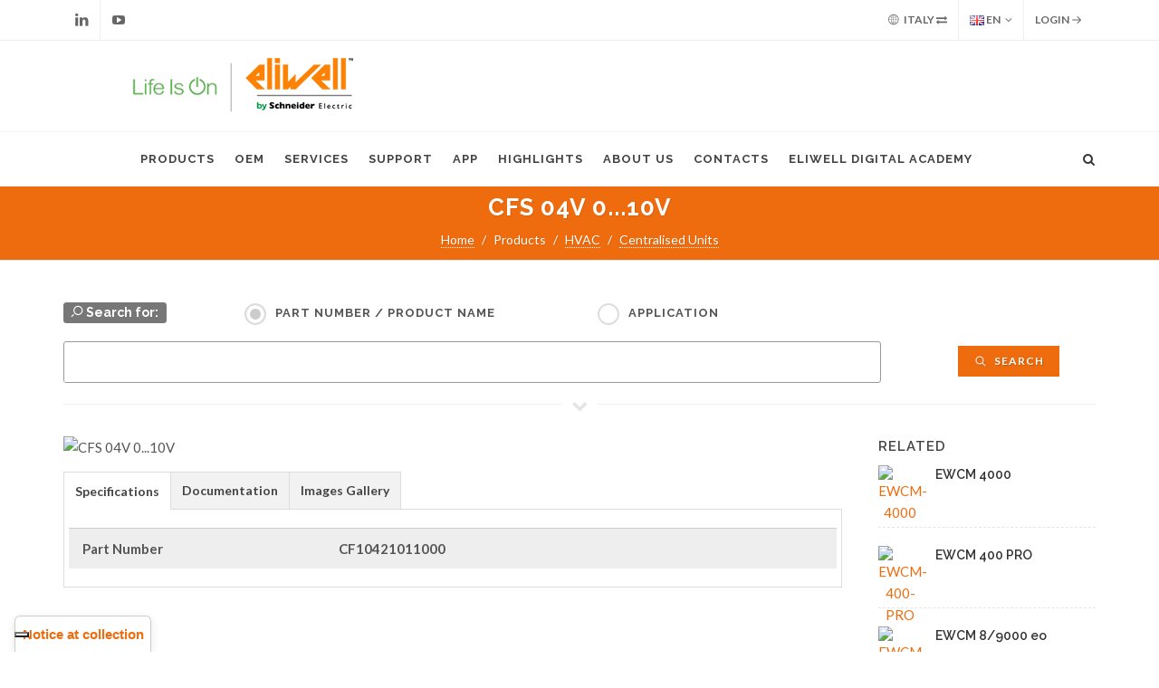

--- FILE ---
content_type: text/html; charset=utf-8
request_url: https://www.eliwell.com/en/Products/HVAC/Centralised-Units/CFS/CF10421011000.html
body_size: 11712
content:
<!DOCTYPE html>
<html dir="ltr" lang="en">

<head>

			<!-- Iubenda -->
		<script type="text/javascript">
			var _iub = _iub || [];
			_iub.csConfiguration = {"siteId":3982524,"cookiePolicyId":69981220,"storage":{"useSiteId":true}};
			_iub.csLangConfiguration = {"it":{"cookiePolicyId":69981220},"en-GB":{"cookiePolicyId":13921051},"de":{"cookiePolicyId":70366388}};
		</script>
		<script type="text/javascript" src="https://cs.iubenda.com/autoblocking/3982524.js"></script>
		<script type="text/javascript" src="//cdn.iubenda.com/cs/gpp/stub.js"></script>
		<script type="text/javascript" src="//cdn.iubenda.com/cs/iubenda_cs.js" charset="UTF-8" async></script>
		
	<!-- Google tag (gtag.js) -->
	<script async src="https://www.googletagmanager.com/gtag/js?id=G-H2Q1VN1FTY"></script>
	<script type="text/javascript" src="https://www.eliwell.com/theme/eliwell_c4.2/js/csp_index_ga.js"></script> 

	<!-- Basic -->
	<meta charset="utf-8">
			<meta name="generator" content="Powered by Adverteaser adminCP v2.0">
		<link rel="shortcut icon" href="https://www.eliwell.com/favicon.ico" type="image/x-icon" />
		<title> CFS 04V 0...10V (CF10421011000) | Eliwell by Schneider Electric | HVAC: Centralised Units</title>
		<meta name="description" content="fan speed regulation,  power module,  phase control dimmer,  pwm control,  0-10V control,  4-20mA control,  triac,  cfs,  phase cut,  open, CFS 04V 0...10V, CF10421011000" />
		
			<link rel='canonical' href="https://www.eliwell.com/en/Products/HVAC/Centralised-Units/CFS/CF10421011000.html">
	
	
	<!-- Favicon -->
	<link rel="shortcut icon" href="https://www.eliwell.com/theme/eliwell_c4.2/images/new/favicon.ico" type="image/x-icon" />
	<link rel="apple-touch-icon" href="https://www.eliwell.com/theme/eliwell_c4.2/images/new/touch-icon-iphone.png">
	<link rel="apple-touch-icon" sizes="76x76" href="https://www.eliwell.com/theme/eliwell_c4.2/images/new/touch-icon-ipad.png">
	<link rel="apple-touch-icon" sizes="120x120" href="https://www.eliwell.com/theme/eliwell_c4.2/images/new/touch-icon-iphone-retina.png">
	<link rel="apple-touch-icon" sizes="152x152" href="https://www.eliwell.com/theme/eliwell_c4.2/images/new/touch-icon-ipad-retina.png">

	<!-- Stylesheets
	============================================= -->
	
	<link rel="preconnect" href="https://fonts.googleapis.com">
	<link rel="preconnect" href="https://fonts.gstatic.com" crossorigin>
	<link href="https://fonts.googleapis.com/css?family=Lato:300,400,400italic,600,700|Raleway:300,400,500,600,700|Crete+Round:400italic" rel="stylesheet" type="text/css" />
	<link rel="stylesheet" href="https://www.eliwell.com/theme/eliwell_c4.2/css/bootstrap.css" type="text/css" />
	<link rel="stylesheet" href="https://www.eliwell.com/theme/eliwell_c4.2/style.css" type="text/css" />
	<link rel="stylesheet" href="https://www.eliwell.com/theme/eliwell_c4.2/css/dark.css" type="text/css" />
	<link rel="stylesheet" href="https://www.eliwell.com/theme/eliwell_c4.2/css/colors.css" type="text/css" />
	<link rel="stylesheet" href="https://www.eliwell.com/theme/eliwell_c4.2/css/font-icons.css" type="text/css" />
	<link rel="stylesheet" href="https://www.eliwell.com/theme/eliwell_c4.2/css/animate.css" type="text/css" />
	<link rel="stylesheet" href="https://www.eliwell.com/theme/eliwell_c4.2/css/magnific-popup.css" type="text/css" />

	<!-- Bootstrap Switch CSS -->
	<link rel="stylesheet" href="https://www.eliwell.com/theme/eliwell_c4.2/css/components/bs-switches.css" type="text/css" />

	<!-- Radio Checkbox Plugin -->
	<link rel="stylesheet" href="https://www.eliwell.com/theme/eliwell_c4.2/css/components/radio-checkbox.css" type="text/css" />

	<!-- Select-Boxes CSS -->
	<link rel="stylesheet" href="https://www.eliwell.com/theme/eliwell_c4.2/css/components/select-boxes.css" type="text/css" />
	<link rel="stylesheet" href="https://www.eliwell.com/theme/eliwell_c4.2/css/components/bs-select.css" type="text/css" />

	<link rel="stylesheet" href="https://www.eliwell.com/theme/eliwell_c4.2/css/responsive.css" type="text/css" />
	<meta name="viewport" content="width=device-width, initial-scale=1" />
	
	<!-- SLIDER REVOLUTION 5.x CSS SETTINGS -->
	<link rel="stylesheet" type="text/css" href="https://www.eliwell.com/theme/eliwell_c4.2/include/rs-plugin/css/settings.css" media="screen" />
	<link rel="stylesheet" type="text/css" href="https://www.eliwell.com/theme/eliwell_c4.2/include/rs-plugin/css/layers.css">
	<link rel="stylesheet" type="text/css" href="https://www.eliwell.com/theme/eliwell_c4.2/include/rs-plugin/css/navigation.css">

	<!-- THEME URL FOR JS !-->
    <div class="d-none" id="themeurl" value="theme/eliwell_c4.2/"></div>
    <script type="text/javascript" src="https://www.eliwell.com/theme/eliwell_c4.2/js/csp_index_themeurl.js"></script>

	<!-- External JavaScripts
	============================================= -->
	<script type="text/javascript" src="https://www.eliwell.com/theme/eliwell_c4.2/js/jquery.js"></script>
	<script type="text/javascript" src="https://www.eliwell.com/theme/eliwell_c4.2/js/plugins.js"></script>


	<script src="https://www.eliwell.com/theme/eliwell_c4.2/js/jquery.appear/jquery.appear.js"></script>
	<script src="https://www.eliwell.com/theme/eliwell_c4.2/js/jquery.easing/jquery.easing.js"></script>
	<script src="https://www.eliwell.com/theme/eliwell_c4.2/js/jquery-cookie/jquery-cookie.js"></script>

	<!-- Custom -->
	<link rel="stylesheet" href="https://www.eliwell.com/theme/eliwell_c4.2/css/custom.css?get=1766644449" type="text/css" />
	
	<script src="https://www.eliwell.com/theme/eliwell_c4.2/js/vue.js"></script>
	<link rel="stylesheet" href="https://www.eliwell.com/theme/eliwell_c4.2/css/csp_index.css" type="text/css" />

		<script src='https://www.google.com/recaptcha/api.js'></script>
	
	<link rel="stylesheet" href="https://www.eliwell.com/theme/eliwell_c4.2/css/csp_index.css" type="text/css" />

</head>

<body class="stretched">

	    <link rel="stylesheet" href="https://www.eliwell.com/theme/eliwell_c4.2/css/csp_composer_login.css" type="text/css" />
    <div class="body-overlay"></div>

    <div id="side-panel" class="dark">

        <div id="side-panel-trigger-close" class="side-panel-trigger"><a href="#"><i class="icon-line-cross"></i></a></div>

        <div class="side-panel-wrap">

            <div class="widget quick-contact-widget form-widget clearfix">

                <h4>Login</h4>
                <div class="form-result"></div>
                <form id="login-form-top" action="https://www.eliwell.com/en/login.html" method="post" class="nobottommargin">
                    <div class="form-process"></div>
                    <input type="text" class="sm-form-control input-block-level" id="username" name="username" value="" placeholder="Email Address" />
                    <input type="password" class="sm-form-control input-block-level" id="password" name="password" value="" placeholder="Password" />
                    <a href="https://www.eliwell.com/en/password-recovery.html">Forgot Password?</a></h6>
                    <label class="checkbox">
                        <input type="checkbox" name="forever" value="andever"> Remember me                    </label>
                    <button type="submit" class="button button-small button-3d nomargin" id='sub_btn' value="submit">Login</button>
                </form>
                <br>
                <h4><a href="https://www.eliwell.com/en/Services/Reserved-area.html">New Signup? Register for an Account</a></h4>

                <div class="divider divider-border divider-center"><i class="icon-line-layers"></i></div>

                <h4 class="notopmargin nobottommargin">Support Contents</h4>

                <ul class="iconlist iconlist-large iconlist-color topmargin-sm">
                    <li><i class="icon-ok color-ef6c0e"></i> Specifications</li>
                    <li><i class="icon-ok color-ef6c0e"></i> Documentation</li>
                    <li><i class="icon-ok color-ef6c0e"></i> Software</li>
                    <li><i class="icon-ok color-ef6c0e"></i> Images Gallery</li>
                    <li><i class="icon-ok color-ef6c0e"></i> Offer Sustainability</li>
                    <!-- <li><i class="icon-ok" style="color: #ef6c0e"></i> Troubleshooting</li> -->
                </ul>

            </div>

        </div>

    </div>
    
    <script type="text/javascript" src="https://www.eliwell.com/theme/eliwell_c4.2/js/csp_composer_login.js"></script> 
	<!-- Document Wrapper
    ============================================= -->
	<div id="wrapper" class="clearfix">

		<!-- Top Bar
		============================================= -->
					<div id="top-bar">

				<div class="container clearfix">

					<div class="col_half nobottommargin">

						<div id="top-social">
							<ul>
								<li><a href="https://www.linkedin.com/company/eliwell" class="si-linkedin" target="_blank"><span class="ts-icon"><i class="icon-linkedin"></i></span><span class="ts-text">Linkedin</span></a></li>
								<li><a href="https://www.youtube.com/user/Eliwellcontrols" class="si-youtube" target="_blank"><span class="ts-icon"><i class="icon-youtube-play"></i></span><span class="ts-text">Youtube</span></a></li>
							</ul>
						</div><!-- #top-social end -->

					</div>

					<div class="col_half col_last fright nobottommargin">

						<div class="top-links">

							<ul>
								<li><a href="" data-toggle="modal" data-target="#myModal"><i class="icon-world"></i> Italy <i class="icon-exchange"></i></a> </li>
								<li>
									<a href="#">
										<img src="https://www.eliwell.com/theme/eliwell_c4.2/images/icons/flags/english.png" alt="English"> EN</a>
									<ul>
										
																					<li><a href="https://www.eliwell.com/it/Prodotti/HVAC/Unita-Centrali/CF10421011000.html" class="langchange" rel='it'><img src="https://www.eliwell.com/theme/eliwell_c4.2/images/icons/flags/italian.png" alt="Italian"> IT</a></li>
										
																					<li><a href="https://www.eliwell.com/de/Produkte/HVAC/Zentraleinheiten/CF10421011000.html" class="langchange" rel='de'><img src="https://www.eliwell.com/theme/eliwell_c4.2/images/icons/flags/german.png" alt="German"> DE</a></li>
																			</ul>
								</li>


								
    <li><a href="#" class="side-panel-trigger">Login <i class="icon-line-arrow-right"></i></a></li>

							</ul>
						</div>

					</div>

				</div>

			</div><!-- #top-bar end -->
				<!-- Country Selector modal-->
		<div class="modal fade bs-example-modal-lg" id="myModal" tabindex="-1" role="dialog" aria-labelledby="myModalLabel" aria-hidden="true">
			<div class="modal-dialog modal-lg">
				<div class="modal-body">
					<div class="modal-content">
						<div class="modal-header">
							<button type="button" class="close" data-dismiss="modal" aria-hidden="true">&times;</button>
							<h4 class="modal-title orange_eli" id="myModalLabel"><i class="icon-world"></i> Choose your region</h4>
							<!--
							<span class="label label-default bkg_orange_eli" style="font-size: 100%">Selecting a region changes the language on Eliwell.com							-->
							<span class="highlight fs-100">Selecting a region changes the language on Eliwell.com</span>
						</div>
						<div class="modal-body">
							<div class="tabs tabs-alt tabs-tb clearfix" id="tab-1">
																<ul class="tab-nav clearfix">

																				<li><a href="#tabs-1">Asia Pacific</a></li>
																				<li><a href="#tabs-2">Europe</a></li>
																				<li><a href="#tabs-3">Latin America</a></li>
																				<li><a href="#tabs-4">Middle East and Africa</a></li>
																				<li><a href="#tabs-5">North America</a></li>
																	</ul>

								<div class="tab-container">

																				<div class="tab-content clearfix" id="tabs-1">

																										<div class="col-md-4">
																																	<i class="icon-angle-right"></i> <a class="countrychange" country="AU" lang="en" href="https://www.eliwell.com/en/Products/HVAC/Centralised-Units/CF10421011000.html">Australia</a><br>
																																	<i class="icon-angle-right"></i> <a class="countrychange" country="BD" lang="en" href="https://www.eliwell.com/en/Products/HVAC/Centralised-Units/CF10421011000.html">Bangladesh</a><br>
																																	<i class="icon-angle-right"></i> <a class="countrychange" country="BN" lang="en" href="https://www.eliwell.com/en/Products/HVAC/Centralised-Units/CF10421011000.html">Brunei</a><br>
																																	<i class="icon-angle-right"></i> <a class="countrychange" country="KH" lang="en" href="https://www.eliwell.com/en/Products/HVAC/Centralised-Units/CF10421011000.html">Cambodia</a><br>
																																	<i class="icon-angle-right"></i> <a class="countrychange" country="CN" lang="en" href="https://www.eliwell.com/en/Products/HVAC/Centralised-Units/CF10421011000.html">China</a><br>
																																	<i class="icon-angle-right"></i> <a class="countrychange" country="FJ" lang="en" href="https://www.eliwell.com/en/Products/HVAC/Centralised-Units/CF10421011000.html">Fiji</a><br>
																																	<i class="icon-angle-right"></i> <a class="countrychange" country="PF" lang="en" href="https://www.eliwell.com/en/Products/HVAC/Centralised-Units/CF10421011000.html">French Polynesia</a><br>
																																	<i class="icon-angle-right"></i> <a class="countrychange" country="HK" lang="en" href="https://www.eliwell.com/en/Products/HVAC/Centralised-Units/CF10421011000.html">Hong Kong</a><br>
																																	<i class="icon-angle-right"></i> <a class="countrychange" country="IN" lang="en" href="https://www.eliwell.com/en/Products/HVAC/Centralised-Units/CF10421011000.html">India</a><br>
																																	<i class="icon-angle-right"></i> <a class="countrychange" country="ID" lang="en" href="https://www.eliwell.com/en/Products/HVAC/Centralised-Units/CF10421011000.html">Indonesia</a><br>
																													</div>
																										<div class="col-md-4">
																																	<i class="icon-angle-right"></i> <a class="countrychange" country="JP" lang="en" href="https://www.eliwell.com/en/Products/HVAC/Centralised-Units/CF10421011000.html">Japan</a><br>
																																	<i class="icon-angle-right"></i> <a class="countrychange" country="KZ" lang="en" href="https://www.eliwell.com/en/Products/HVAC/Centralised-Units/CF10421011000.html">Kazakhstan</a><br>
																																	<i class="icon-angle-right"></i> <a class="countrychange" country="KR" lang="en" href="https://www.eliwell.com/en/Products/HVAC/Centralised-Units/CF10421011000.html">Korea South</a><br>
																																	<i class="icon-angle-right"></i> <a class="countrychange" country="LA" lang="en" href="https://www.eliwell.com/en/Products/HVAC/Centralised-Units/CF10421011000.html">Laos</a><br>
																																	<i class="icon-angle-right"></i> <a class="countrychange" country="MY" lang="en" href="https://www.eliwell.com/en/Products/HVAC/Centralised-Units/CF10421011000.html">Malaysia</a><br>
																																	<i class="icon-angle-right"></i> <a class="countrychange" country="MV" lang="en" href="https://www.eliwell.com/en/Products/HVAC/Centralised-Units/CF10421011000.html">Maldives</a><br>
																																	<i class="icon-angle-right"></i> <a class="countrychange" country="MN" lang="en" href="https://www.eliwell.com/en/Products/HVAC/Centralised-Units/CF10421011000.html">Mongolia</a><br>
																																	<i class="icon-angle-right"></i> <a class="countrychange" country="MM" lang="en" href="https://www.eliwell.com/en/Products/HVAC/Centralised-Units/CF10421011000.html">Myanmar</a><br>
																																	<i class="icon-angle-right"></i> <a class="countrychange" country="NC" lang="en" href="https://www.eliwell.com/en/Products/HVAC/Centralised-Units/CF10421011000.html">New Caledonia</a><br>
																																	<i class="icon-angle-right"></i> <a class="countrychange" country="NZ" lang="en" href="https://www.eliwell.com/en/Products/HVAC/Centralised-Units/CF10421011000.html">New Zealand</a><br>
																													</div>
																										<div class="col-md-4">
																																	<i class="icon-angle-right"></i> <a class="countrychange" country="PG" lang="en" href="https://www.eliwell.com/en/Products/HVAC/Centralised-Units/CF10421011000.html">Papua New Guinea</a><br>
																																	<i class="icon-angle-right"></i> <a class="countrychange" country="PH" lang="en" href="https://www.eliwell.com/en/Products/HVAC/Centralised-Units/CF10421011000.html">Philippines</a><br>
																																	<i class="icon-angle-right"></i> <a class="countrychange" country="SG" lang="en" href="https://www.eliwell.com/en/Products/HVAC/Centralised-Units/CF10421011000.html">Singapore</a><br>
																																	<i class="icon-angle-right"></i> <a class="countrychange" country="LK" lang="en" href="https://www.eliwell.com/en/Products/HVAC/Centralised-Units/CF10421011000.html">Sri Lanka</a><br>
																																	<i class="icon-angle-right"></i> <a class="countrychange" country="TW" lang="en" href="https://www.eliwell.com/en/Products/HVAC/Centralised-Units/CF10421011000.html">Taiwan</a><br>
																																	<i class="icon-angle-right"></i> <a class="countrychange" country="TH" lang="en" href="https://www.eliwell.com/en/Products/HVAC/Centralised-Units/CF10421011000.html">Thailand</a><br>
																																	<i class="icon-angle-right"></i> <a class="countrychange" country="TO" lang="en" href="https://www.eliwell.com/en/Products/HVAC/Centralised-Units/CF10421011000.html">Tonga</a><br>
																																	<i class="icon-angle-right"></i> <a class="countrychange" country="UZ" lang="en" href="https://www.eliwell.com/en/Products/HVAC/Centralised-Units/CF10421011000.html">Uzbekistan</a><br>
																																	<i class="icon-angle-right"></i> <a class="countrychange" country="VN" lang="en" href="https://www.eliwell.com/en/Products/HVAC/Centralised-Units/CF10421011000.html">Vietnam</a><br>
																													</div>
												
											</div>
																				<div class="tab-content clearfix" id="tabs-2">

																										<div class="col-md-4">
																																	<i class="icon-angle-right"></i> <a class="countrychange" country="AL" lang="en" href="https://www.eliwell.com/en/Products/HVAC/Centralised-Units/CF10421011000.html">Albania</a><br>
																																	<i class="icon-angle-right"></i> <a class="countrychange" country="AT" lang="de" href="https://www.eliwell.com/de/Produkte/HVAC/Zentraleinheiten/CF10421011000.html">Austria</a><br>
																																	<i class="icon-angle-right"></i> <a class="countrychange" country="BE" lang="de" href="https://www.eliwell.com/de/Produkte/HVAC/Zentraleinheiten/CF10421011000.html">Belgium</a><br>
																																	<i class="icon-angle-right"></i> <a class="countrychange" country="BA" lang="en" href="https://www.eliwell.com/en/Products/HVAC/Centralised-Units/CF10421011000.html">Bosnia-Herzegovina</a><br>
																																	<i class="icon-angle-right"></i> <a class="countrychange" country="BG" lang="en" href="https://www.eliwell.com/en/Products/HVAC/Centralised-Units/CF10421011000.html">Bulgaria</a><br>
																																	<i class="icon-angle-right"></i> <a class="countrychange" country="HR" lang="en" href="https://www.eliwell.com/en/Products/HVAC/Centralised-Units/CF10421011000.html">Croatia</a><br>
																																	<i class="icon-angle-right"></i> <a class="countrychange" country="CY" lang="en" href="https://www.eliwell.com/en/Products/HVAC/Centralised-Units/CF10421011000.html">Cyprus</a><br>
																																	<i class="icon-angle-right"></i> <a class="countrychange" country="CZ" lang="en" href="https://www.eliwell.com/en/Products/HVAC/Centralised-Units/CF10421011000.html">Czech Republic</a><br>
																																	<i class="icon-angle-right"></i> <a class="countrychange" country="DK" lang="en" href="https://www.eliwell.com/en/Products/HVAC/Centralised-Units/CF10421011000.html">Denmark</a><br>
																																	<i class="icon-angle-right"></i> <a class="countrychange" country="EE" lang="en" href="https://www.eliwell.com/en/Products/HVAC/Centralised-Units/CF10421011000.html">Estonia</a><br>
																																	<i class="icon-angle-right"></i> <a class="countrychange" country="FI" lang="en" href="https://www.eliwell.com/en/Products/HVAC/Centralised-Units/CF10421011000.html">Finland</a><br>
																																	<i class="icon-angle-right"></i> <a class="countrychange" country="FR" lang="en" href="https://www.eliwell.com/en/Products/HVAC/Centralised-Units/CF10421011000.html">France</a><br>
																																	<i class="icon-angle-right"></i> <a class="countrychange" country="GE" lang="en" href="https://www.eliwell.com/en/Products/HVAC/Centralised-Units/CF10421011000.html">Georgia</a><br>
																																	<i class="icon-angle-right"></i> <a class="countrychange" country="DE" lang="de" href="https://www.eliwell.com/de/Produkte/HVAC/Zentraleinheiten/CF10421011000.html">Germany</a><br>
																													</div>
																										<div class="col-md-4">
																																	<i class="icon-angle-right"></i> <a class="countrychange" country="GR" lang="en" href="https://www.eliwell.com/en/Products/HVAC/Centralised-Units/CF10421011000.html">Greece</a><br>
																																	<i class="icon-angle-right"></i> <a class="countrychange" country="HU" lang="en" href="https://www.eliwell.com/en/Products/HVAC/Centralised-Units/CF10421011000.html">Hungary</a><br>
																																	<i class="icon-angle-right"></i> <a class="countrychange" country="IE" lang="en" href="https://www.eliwell.com/en/Products/HVAC/Centralised-Units/CF10421011000.html">Ireland</a><br>
																																	<i class="icon-angle-right"></i> <a class="countrychange" country="IT" lang="it" href="https://www.eliwell.com/it/Prodotti/HVAC/Unita-Centrali/CF10421011000.html">Italy</a><br>
																																	<i class="icon-angle-right"></i> <a class="countrychange" country="XK" lang="en" href="https://www.eliwell.com/en/Products/HVAC/Centralised-Units/CF10421011000.html">Kosovo</a><br>
																																	<i class="icon-angle-right"></i> <a class="countrychange" country="LV" lang="en" href="https://www.eliwell.com/en/Products/HVAC/Centralised-Units/CF10421011000.html">Latvia</a><br>
																																	<i class="icon-angle-right"></i> <a class="countrychange" country="LT" lang="en" href="https://www.eliwell.com/en/Products/HVAC/Centralised-Units/CF10421011000.html">Lithuania</a><br>
																																	<i class="icon-angle-right"></i> <a class="countrychange" country="MT" lang="en" href="https://www.eliwell.com/en/Products/HVAC/Centralised-Units/CF10421011000.html">Malta</a><br>
																																	<i class="icon-angle-right"></i> <a class="countrychange" country="MD" lang="en" href="https://www.eliwell.com/en/Products/HVAC/Centralised-Units/CF10421011000.html">Moldavia</a><br>
																																	<i class="icon-angle-right"></i> <a class="countrychange" country="ME" lang="en" href="https://www.eliwell.com/en/Products/HVAC/Centralised-Units/CF10421011000.html">Montenegro</a><br>
																																	<i class="icon-angle-right"></i> <a class="countrychange" country="NL" lang="en" href="https://www.eliwell.com/en/Products/HVAC/Centralised-Units/CF10421011000.html">Netherlands</a><br>
																																	<i class="icon-angle-right"></i> <a class="countrychange" country="MK" lang="en" href="https://www.eliwell.com/en/Products/HVAC/Centralised-Units/CF10421011000.html">North Macedonia</a><br>
																																	<i class="icon-angle-right"></i> <a class="countrychange" country="NO" lang="en" href="https://www.eliwell.com/en/Products/HVAC/Centralised-Units/CF10421011000.html">Norway</a><br>
																																	<i class="icon-angle-right"></i> <a class="countrychange" country="PL" lang="en" href="https://www.eliwell.com/en/Products/HVAC/Centralised-Units/CF10421011000.html">Poland</a><br>
																													</div>
																										<div class="col-md-4">
																																	<i class="icon-angle-right"></i> <a class="countrychange" country="PT" lang="en" href="https://www.eliwell.com/en/Products/HVAC/Centralised-Units/CF10421011000.html">Portugal</a><br>
																																	<i class="icon-angle-right"></i> <a class="countrychange" country="RO" lang="en" href="https://www.eliwell.com/en/Products/HVAC/Centralised-Units/CF10421011000.html">Romania</a><br>
																																	<i class="icon-angle-right"></i> <a class="countrychange" country="RS" lang="en" href="https://www.eliwell.com/en/Products/HVAC/Centralised-Units/CF10421011000.html">Serbia</a><br>
																																	<i class="icon-angle-right"></i> <a class="countrychange" country="SK" lang="en" href="https://www.eliwell.com/en/Products/HVAC/Centralised-Units/CF10421011000.html">Slovakia</a><br>
																																	<i class="icon-angle-right"></i> <a class="countrychange" country="SI" lang="en" href="https://www.eliwell.com/en/Products/HVAC/Centralised-Units/CF10421011000.html">Slovenia</a><br>
																																	<i class="icon-angle-right"></i> <a class="countrychange" country="ES" lang="en" href="https://www.eliwell.com/en/Products/HVAC/Centralised-Units/CF10421011000.html">Spain</a><br>
																																	<i class="icon-angle-right"></i> <a class="countrychange" country="SE" lang="en" href="https://www.eliwell.com/en/Products/HVAC/Centralised-Units/CF10421011000.html">Sweden</a><br>
																																		<i class="icon-angle-right"></i> <a class="countrychange" country="CH" lang="de" href="https://www.eliwell.com/de/">Switzerland (Deutsch)</a><br>
																																					<i class="icon-angle-right"></i> <a class="countrychange" country="CH" lang="it" href="https://www.eliwell.com/it/">Switzerland (italiano)</a><br>
																																					<i class="icon-angle-right"></i> <a class="countrychange" country="CH" lang="en" href="https://www.eliwell.com/en/">Switzerland (English)</a><br>
																																				<i class="icon-angle-right"></i> <a class="countrychange" country="TR" lang="en" href="https://www.eliwell.com/en/Products/HVAC/Centralised-Units/CF10421011000.html">Turkey</a><br>
																																	<i class="icon-angle-right"></i> <a class="countrychange" country="UA" lang="en" href="https://www.eliwell.com/en/Products/HVAC/Centralised-Units/CF10421011000.html">Ukraine</a><br>
																																	<i class="icon-angle-right"></i> <a class="countrychange" country="GB" lang="en" href="https://www.eliwell.com/en/Products/HVAC/Centralised-Units/CF10421011000.html">United Kingdom</a><br>
																													</div>
												
											</div>
																				<div class="tab-content clearfix" id="tabs-3">

																										<div class="col-md-4">
																																	<i class="icon-angle-right"></i> <a class="countrychange" country="AR" lang="en" href="https://www.eliwell.com/en/Products/HVAC/Centralised-Units/CF10421011000.html">Argentina</a><br>
																																	<i class="icon-angle-right"></i> <a class="countrychange" country="BO" lang="en" href="https://www.eliwell.com/en/Products/HVAC/Centralised-Units/CF10421011000.html">Bolivia</a><br>
																																	<i class="icon-angle-right"></i> <a class="countrychange" country="BR" lang="en" href="https://www.eliwell.com/en/Products/HVAC/Centralised-Units/CF10421011000.html">Brazil</a><br>
																																	<i class="icon-angle-right"></i> <a class="countrychange" country="CL" lang="en" href="https://www.eliwell.com/en/Products/HVAC/Centralised-Units/CF10421011000.html">Chile</a><br>
																													</div>
																										<div class="col-md-4">
																																	<i class="icon-angle-right"></i> <a class="countrychange" country="CO" lang="en" href="https://www.eliwell.com/en/Products/HVAC/Centralised-Units/CF10421011000.html">Colombia</a><br>
																																	<i class="icon-angle-right"></i> <a class="countrychange" country="EC" lang="en" href="https://www.eliwell.com/en/Products/HVAC/Centralised-Units/CF10421011000.html">Ecuador</a><br>
																																	<i class="icon-angle-right"></i> <a class="countrychange" country="PY" lang="en" href="https://www.eliwell.com/en/Products/HVAC/Centralised-Units/CF10421011000.html">Paraguay</a><br>
																																	<i class="icon-angle-right"></i> <a class="countrychange" country="PE" lang="en" href="https://www.eliwell.com/en/Products/HVAC/Centralised-Units/CF10421011000.html">Peru</a><br>
																													</div>
																										<div class="col-md-4">
																																	<i class="icon-angle-right"></i> <a class="countrychange" country="UY" lang="en" href="https://www.eliwell.com/en/Products/HVAC/Centralised-Units/CF10421011000.html">Uruguay</a><br>
																																	<i class="icon-angle-right"></i> <a class="countrychange" country="VE" lang="en" href="https://www.eliwell.com/en/Products/HVAC/Centralised-Units/CF10421011000.html">Venezuela</a><br>
																													</div>
												
											</div>
																				<div class="tab-content clearfix" id="tabs-4">

																										<div class="col-md-4">
																																	<i class="icon-angle-right"></i> <a class="countrychange" country="DZ" lang="en" href="https://www.eliwell.com/en/Products/HVAC/Centralised-Units/CF10421011000.html">Algeria</a><br>
																																	<i class="icon-angle-right"></i> <a class="countrychange" country="AZ" lang="en" href="https://www.eliwell.com/en/Products/HVAC/Centralised-Units/CF10421011000.html">Azerbaijan</a><br>
																																	<i class="icon-angle-right"></i> <a class="countrychange" country="BH" lang="en" href="https://www.eliwell.com/en/Products/HVAC/Centralised-Units/CF10421011000.html">Bahrain</a><br>
																																	<i class="icon-angle-right"></i> <a class="countrychange" country="BJ" lang="en" href="https://www.eliwell.com/en/Products/HVAC/Centralised-Units/CF10421011000.html">Benin</a><br>
																																	<i class="icon-angle-right"></i> <a class="countrychange" country="BW" lang="en" href="https://www.eliwell.com/en/Products/HVAC/Centralised-Units/CF10421011000.html">Botswana</a><br>
																																	<i class="icon-angle-right"></i> <a class="countrychange" country="BF" lang="en" href="https://www.eliwell.com/en/Products/HVAC/Centralised-Units/CF10421011000.html">Burkina Faso</a><br>
																																	<i class="icon-angle-right"></i> <a class="countrychange" country="CM" lang="en" href="https://www.eliwell.com/en/Products/HVAC/Centralised-Units/CF10421011000.html">Cameroon</a><br>
																																	<i class="icon-angle-right"></i> <a class="countrychange" country="CF" lang="en" href="https://www.eliwell.com/en/Products/HVAC/Centralised-Units/CF10421011000.html">Central African Republic</a><br>
																																	<i class="icon-angle-right"></i> <a class="countrychange" country="TD" lang="en" href="https://www.eliwell.com/en/Products/HVAC/Centralised-Units/CF10421011000.html">Chad</a><br>
																																	<i class="icon-angle-right"></i> <a class="countrychange" country="CG" lang="en" href="https://www.eliwell.com/en/Products/HVAC/Centralised-Units/CF10421011000.html">Congo</a><br>
																																	<i class="icon-angle-right"></i> <a class="countrychange" country="ZR" lang="en" href="https://www.eliwell.com/en/Products/HVAC/Centralised-Units/CF10421011000.html">Dem. Rep. Congo (Zaire)</a><br>
																																	<i class="icon-angle-right"></i> <a class="countrychange" country="EG" lang="en" href="https://www.eliwell.com/en/Products/HVAC/Centralised-Units/CF10421011000.html">Egypt and North East Africa</a><br>
																																	<i class="icon-angle-right"></i> <a class="countrychange" country="GA" lang="en" href="https://www.eliwell.com/en/Products/HVAC/Centralised-Units/CF10421011000.html">Gabon</a><br>
																																	<i class="icon-angle-right"></i> <a class="countrychange" country="GM" lang="en" href="https://www.eliwell.com/en/Products/HVAC/Centralised-Units/CF10421011000.html">Gambia</a><br>
																																	<i class="icon-angle-right"></i> <a class="countrychange" country="GH" lang="en" href="https://www.eliwell.com/en/Products/HVAC/Centralised-Units/CF10421011000.html">Ghana</a><br>
																																	<i class="icon-angle-right"></i> <a class="countrychange" country="GN" lang="en" href="https://www.eliwell.com/en/Products/HVAC/Centralised-Units/CF10421011000.html">Guinea</a><br>
																																	<i class="icon-angle-right"></i> <a class="countrychange" country="IQ" lang="en" href="https://www.eliwell.com/en/Products/HVAC/Centralised-Units/CF10421011000.html">Iraq</a><br>
																													</div>
																										<div class="col-md-4">
																																	<i class="icon-angle-right"></i> <a class="countrychange" country="IL" lang="en" href="https://www.eliwell.com/en/Products/HVAC/Centralised-Units/CF10421011000.html">Israel</a><br>
																																	<i class="icon-angle-right"></i> <a class="countrychange" country="CI" lang="en" href="https://www.eliwell.com/en/Products/HVAC/Centralised-Units/CF10421011000.html">Ivory Coast</a><br>
																																	<i class="icon-angle-right"></i> <a class="countrychange" country="JO" lang="en" href="https://www.eliwell.com/en/Products/HVAC/Centralised-Units/CF10421011000.html">Jordan</a><br>
																																	<i class="icon-angle-right"></i> <a class="countrychange" country="KE" lang="en" href="https://www.eliwell.com/en/Products/HVAC/Centralised-Units/CF10421011000.html">Kenya</a><br>
																																	<i class="icon-angle-right"></i> <a class="countrychange" country="KW" lang="en" href="https://www.eliwell.com/en/Products/HVAC/Centralised-Units/CF10421011000.html">Kuwait</a><br>
																																	<i class="icon-angle-right"></i> <a class="countrychange" country="LB" lang="en" href="https://www.eliwell.com/en/Products/HVAC/Centralised-Units/CF10421011000.html">Lebanon</a><br>
																																	<i class="icon-angle-right"></i> <a class="countrychange" country="LY" lang="en" href="https://www.eliwell.com/en/Products/HVAC/Centralised-Units/CF10421011000.html">Libya</a><br>
																																	<i class="icon-angle-right"></i> <a class="countrychange" country="MG" lang="en" href="https://www.eliwell.com/en/Products/HVAC/Centralised-Units/CF10421011000.html">Madagascar</a><br>
																																	<i class="icon-angle-right"></i> <a class="countrychange" country="MW" lang="en" href="https://www.eliwell.com/en/Products/HVAC/Centralised-Units/CF10421011000.html">Malawi</a><br>
																																	<i class="icon-angle-right"></i> <a class="countrychange" country="ML" lang="en" href="https://www.eliwell.com/en/Products/HVAC/Centralised-Units/CF10421011000.html">Mali</a><br>
																																	<i class="icon-angle-right"></i> <a class="countrychange" country="MR" lang="en" href="https://www.eliwell.com/en/Products/HVAC/Centralised-Units/CF10421011000.html">Mauritania</a><br>
																																	<i class="icon-angle-right"></i> <a class="countrychange" country="MU" lang="en" href="https://www.eliwell.com/en/Products/HVAC/Centralised-Units/CF10421011000.html">Mauritius</a><br>
																																	<i class="icon-angle-right"></i> <a class="countrychange" country="MA" lang="en" href="https://www.eliwell.com/en/Products/HVAC/Centralised-Units/CF10421011000.html">Morocco</a><br>
																																	<i class="icon-angle-right"></i> <a class="countrychange" country="MZ" lang="en" href="https://www.eliwell.com/en/Products/HVAC/Centralised-Units/CF10421011000.html">Mozambique</a><br>
																																	<i class="icon-angle-right"></i> <a class="countrychange" country="NA" lang="en" href="https://www.eliwell.com/en/Products/HVAC/Centralised-Units/CF10421011000.html">Namibia</a><br>
																																	<i class="icon-angle-right"></i> <a class="countrychange" country="NG" lang="en" href="https://www.eliwell.com/en/Products/HVAC/Centralised-Units/CF10421011000.html">Nigeria</a><br>
																																	<i class="icon-angle-right"></i> <a class="countrychange" country="OM" lang="en" href="https://www.eliwell.com/en/Products/HVAC/Centralised-Units/CF10421011000.html">Oman</a><br>
																													</div>
																										<div class="col-md-4">
																																	<i class="icon-angle-right"></i> <a class="countrychange" country="PK" lang="en" href="https://www.eliwell.com/en/Products/HVAC/Centralised-Units/CF10421011000.html">Pakistan</a><br>
																																	<i class="icon-angle-right"></i> <a class="countrychange" country="QA" lang="en" href="https://www.eliwell.com/en/Products/HVAC/Centralised-Units/CF10421011000.html">Qatar</a><br>
																																	<i class="icon-angle-right"></i> <a class="countrychange" country="RE" lang="en" href="https://www.eliwell.com/en/Products/HVAC/Centralised-Units/CF10421011000.html">Reunion</a><br>
																																	<i class="icon-angle-right"></i> <a class="countrychange" country="SA" lang="en" href="https://www.eliwell.com/en/Products/HVAC/Centralised-Units/CF10421011000.html">Saudi Arabia</a><br>
																																	<i class="icon-angle-right"></i> <a class="countrychange" country="SN" lang="en" href="https://www.eliwell.com/en/Products/HVAC/Centralised-Units/CF10421011000.html">Senegal</a><br>
																																	<i class="icon-angle-right"></i> <a class="countrychange" country="ZA" lang="en" href="https://www.eliwell.com/en/Products/HVAC/Centralised-Units/CF10421011000.html">South Africa</a><br>
																																	<i class="icon-angle-right"></i> <a class="countrychange" country="SZ" lang="en" href="https://www.eliwell.com/en/Products/HVAC/Centralised-Units/CF10421011000.html">Swaziland</a><br>
																																	<i class="icon-angle-right"></i> <a class="countrychange" country="TZ" lang="en" href="https://www.eliwell.com/en/Products/HVAC/Centralised-Units/CF10421011000.html">Tanzania</a><br>
																																	<i class="icon-angle-right"></i> <a class="countrychange" country="TG" lang="en" href="https://www.eliwell.com/en/Products/HVAC/Centralised-Units/CF10421011000.html">Togo</a><br>
																																	<i class="icon-angle-right"></i> <a class="countrychange" country="TN" lang="en" href="https://www.eliwell.com/en/Products/HVAC/Centralised-Units/CF10421011000.html">Tunisia</a><br>
																																	<i class="icon-angle-right"></i> <a class="countrychange" country="UG" lang="en" href="https://www.eliwell.com/en/Products/HVAC/Centralised-Units/CF10421011000.html">Uganda</a><br>
																																	<i class="icon-angle-right"></i> <a class="countrychange" country="AE" lang="en" href="https://www.eliwell.com/en/Products/HVAC/Centralised-Units/CF10421011000.html">United Arab Emirates</a><br>
																																	<i class="icon-angle-right"></i> <a class="countrychange" country="YE" lang="en" href="https://www.eliwell.com/en/Products/HVAC/Centralised-Units/CF10421011000.html">Yemen</a><br>
																																	<i class="icon-angle-right"></i> <a class="countrychange" country="ZM" lang="en" href="https://www.eliwell.com/en/Products/HVAC/Centralised-Units/CF10421011000.html">Zambia</a><br>
																																	<i class="icon-angle-right"></i> <a class="countrychange" country="ZW" lang="en" href="https://www.eliwell.com/en/Products/HVAC/Centralised-Units/CF10421011000.html">Zimbabwe</a><br>
																													</div>
												
											</div>
																				<div class="tab-content clearfix" id="tabs-5">

																										<div class="col-md-4">
																																	<i class="icon-angle-right"></i> <a class="countrychange" country="CA" lang="en" href="https://www.eliwell.com/en/Products/HVAC/Centralised-Units/CF10421011000.html">Canada</a><br>
																																	<i class="icon-angle-right"></i> <a class="countrychange" country="CR" lang="en" href="https://www.eliwell.com/en/Products/HVAC/Centralised-Units/CF10421011000.html">Costa Rica</a><br>
																																	<i class="icon-angle-right"></i> <a class="countrychange" country="DO" lang="en" href="https://www.eliwell.com/en/Products/HVAC/Centralised-Units/CF10421011000.html">Dominican Republic</a><br>
																																	<i class="icon-angle-right"></i> <a class="countrychange" country="SV" lang="en" href="https://www.eliwell.com/en/Products/HVAC/Centralised-Units/CF10421011000.html">El Salvador</a><br>
																																	<i class="icon-angle-right"></i> <a class="countrychange" country="GP" lang="en" href="https://www.eliwell.com/en/Products/HVAC/Centralised-Units/CF10421011000.html">Guadeloupe</a><br>
																													</div>
																										<div class="col-md-4">
																																	<i class="icon-angle-right"></i> <a class="countrychange" country="GT" lang="en" href="https://www.eliwell.com/en/Products/HVAC/Centralised-Units/CF10421011000.html">Guatemala</a><br>
																																	<i class="icon-angle-right"></i> <a class="countrychange" country="HN" lang="en" href="https://www.eliwell.com/en/Products/HVAC/Centralised-Units/CF10421011000.html">Honduras</a><br>
																																	<i class="icon-angle-right"></i> <a class="countrychange" country="JM" lang="en" href="https://www.eliwell.com/en/Products/HVAC/Centralised-Units/CF10421011000.html">Jamaica</a><br>
																																	<i class="icon-angle-right"></i> <a class="countrychange" country="MX" lang="en" href="https://www.eliwell.com/en/Products/HVAC/Centralised-Units/CF10421011000.html">Mexico</a><br>
																																	<i class="icon-angle-right"></i> <a class="countrychange" country="NI" lang="en" href="https://www.eliwell.com/en/Products/HVAC/Centralised-Units/CF10421011000.html">Nicaragua</a><br>
																													</div>
																										<div class="col-md-4">
																																	<i class="icon-angle-right"></i> <a class="countrychange" country="PA" lang="en" href="https://www.eliwell.com/en/Products/HVAC/Centralised-Units/CF10421011000.html">Panama</a><br>
																																	<i class="icon-angle-right"></i> <a class="countrychange" country="LC" lang="en" href="https://www.eliwell.com/en/Products/HVAC/Centralised-Units/CF10421011000.html">St. Lucia</a><br>
																																	<i class="icon-angle-right"></i> <a class="countrychange" country="PM" lang="en" href="https://www.eliwell.com/en/Products/HVAC/Centralised-Units/CF10421011000.html">St. Pierre and Miquelon</a><br>
																																	<i class="icon-angle-right"></i> <a class="countrychange" country="TT" lang="en" href="https://www.eliwell.com/en/Products/HVAC/Centralised-Units/CF10421011000.html">Trinidad and Tobago</a><br>
																																	<i class="icon-angle-right"></i> <a class="countrychange" country="US" lang="en" href="https://www.eliwell.com/en/Products/HVAC/Centralised-Units/CF10421011000.html">USA</a><br>
																													</div>
												
											</div>
									
								</div>

							</div>


						</div>
						<div class="modal-footer">
						</div>
					</div>
				</div>
			</div>
		</div>

		<!-- Header
		============================================= -->
		<header id="header" class="sticky-style-2">

			<div class="container clearfix">

				<!-- Logo
				============================================= -->
				<div id="logo">
					<a href="https://www.eliwell.com/en/" class="standard-logo"><img src="https://www.eliwell.com/theme/eliwell_c4.2/images/new/logo.png" alt="Eliwell by Schneider Electric"></a>
					<a href="https://www.eliwell.com/en/" class="retina-logo"><img src="https://www.eliwell.com/theme/eliwell_c4.2/images/new/logo@2x.png" alt="Eliwell by Schneider Electric"></a>
				</div><!-- #logo end -->
							</div>
						<div id="header-wrap">

				<div id="logo2" class="csp-logo2">
					<a href="https://www.eliwell.com/en/" class="standard-logo" data-dark-logo="https://www.eliwell.com/theme/eliwell_c4.2/images/logo.png" data-sticky-logo="https://www.eliwell.com/theme/eliwell_c4.2/images/logo.png" data-mobile-logo="https://www.eliwell.com/theme/eliwell_c4.2/images/logo.png"><img src="https://www.eliwell.com/theme/eliwell_c4.2/images/logo.png" alt="" class="h-50px"></a>
				</div><!-- #logo end -->
				<!-- Primary Navigation
					============================================= -->
				<nav id="primary-menu" class="style-2 tleft">

					<div class="container clearfix">

						<div id="primary-menu-trigger"><i class="icon-reorder"></i></div>
												<ul>
                            <li>
                                <a href="#">Products</a>

                                <ul>
                                                                                <li>
                                                <a href="https://www.eliwell.com/en/Products/Electromechanical.html">Electromechanical</a>

                                            </li>
                                                                                        <li>
                                                <a href="https://www.eliwell.com/en/Products/FREE.html">Programmable</a>

                                            </li>
                                                                                        <li>
                                                <a href="https://www.eliwell.com/en/Products/HVAC.html">HVAC</a>

                                            </li>
                                                                                        <li>
                                                <a href="https://www.eliwell.com/en/Products/Refrigeration.html">Refrigeration</a>

                                            </li>
                                                                                        <li>
                                                <a href="https://www.eliwell.com/en/Products/Retail-solutions.html">Retail solutions</a>

                                            </li>
                                                                                        <li>
                                                <a href="https://www.eliwell.com/en/Products/Temperature-humidity-pressure.html">Temperature, humidity and pressure</a>

                                            </li>
                                            									<li><a href="https://www.eliwell.com/en/Obsolete-products.html">Obsolete products</a></li>
                                
                                </ul>
                            </li>
								<li class="">
					<a href="#" >
						OEM					</a>
										<ul>
								<li class="">
					<a href="https://www.eliwell.com/en/OEM/Refrigeration.html" >
						Refrigeration					</a>
									</li>
								<li class="">
					<a href="https://www.eliwell.com/en/OEM/HVAC.html" >
						HVAC					</a>
									</li>
								<li class="">
					<a href="https://www.eliwell.com/en/OEM/HORECA.html" >
						HORECA					</a>
									</li>
							</ul>
						</li>
								<li class="">
					<a href="#" >
						Services					</a>
										<ul>
								<li class="">
					<a href="https://www.eliwell.com/en/Services/Reserved-area.html" >
						Reserved area					</a>
									</li>
								<li class="">
					<a href="https://www.eliwell.com/en/Services/Software-Area.html" >
						Software Area					</a>
									</li>
								<li class="">
					<a href="https://www.eliwell.com/en/Services/newsletter.html" >
						Newsletter					</a>
									</li>
								<li class="">
					<a href="https://www.eliwell.com/en/Services/EEV-Selector-Tool.html" >
						EEV Selector Tool					</a>
									</li>
								<li class="">
					<a href="https://www.eliwell.com/en/Services/Product-Catalogue.html" >
						Product Catalogue					</a>
									</li>
								<li class="">
					<a href="https://www.eliwell.com/en/Services/Virtual-Tour-Innovation-Hub.html" >
						Virtual Tour Innovation Hub					</a>
									</li>
							</ul>
						</li>
								<li class="">
					<a href="#" >
						Support					</a>
										<ul>
								<li class="">
					<a href="https://www.eliwell.com/en/Support/Technical-Support.html" >
						Technical support					</a>
									</li>
								<li class="">
					<a href="https://www.eliwell.com/en/Support/FAQ.html" >
						Faq					</a>
									</li>
								<li class="">
					<a href="https://www.eliwell.com/en/Support/Bulletins.html" >
						Bulletins					</a>
									</li>
								<li class="">
					<a href="https://www.eliwell.com/en/Support/Green-Premium.html" >
						Green Premium					</a>
									</li>
								<li class="">
					<a href="https://www.eliwell.com/en/Support/Eliwell-Update-Center.html" >
						Eliwell Update Center					</a>
									</li>
								<li class="">
					<a href="https://www.eliwell.com/en/Support/Cybersecurity.html" >
						Cybersecurity					</a>
									</li>
							</ul>
						</li>
								<li class="">
					<a href="#" >
						App					</a>
										<ul>
								<li class="">
					<a href="https://www.eliwell.com/en/App/MyEliwell.html" >
						myEliwell					</a>
									</li>
								<li class="">
					<a href="https://www.eliwell.com/en/App/EliwellAIR.html" >
						Eliwell AIR					</a>
									</li>
							</ul>
						</li>
								<li class="">
					<a href="#" >
						Highlights					</a>
										<ul>
								<li class="">
					<a href="https://www.eliwell.com/en/Highlights/Events.html" >
						Events					</a>
									</li>
								<li class="">
					<a href="https://www.eliwell.com/en/Highlights/Press.html" >
						Press					</a>
									</li>
							</ul>
						</li>
								<li class="">
					<a href="#" >
						About us					</a>
										<ul>
								<li class="">
					<a href="https://www.eliwell.com/en/About-us/Company-profile.html" >
						Company profile					</a>
									</li>
								<li class="">
					<a href="https://www.eliwell.com/en/About-us/Eliwell-in-the-world.html" >
						Eliwell in the world					</a>
									</li>
								<li class="">
					<a href="https://www.eliwell.com/en/About-us/History.html" >
						History					</a>
									</li>
								<li class="">
					<a href="https://www.eliwell.com/en/About-us/Research-and-Development.html" >
						Research &amp; Development					</a>
									</li>
								<li class="">
					<a href="https://www.eliwell.com/en/About-us/Ethics-responsibility-and-environment.html" >
						Ethics and Compliance					</a>
									</li>
								<li class="">
					<a href="https://www.eliwell.com/en/About-us/Industry-Regulations.html" >
						Industry Regulations					</a>
									</li>
								<li class="">
					<a href="https://www.eliwell.com/en/About-us/Terms-of-Purchase-and-Sale.html" >
						Terms of Purchase and Sale					</a>
									</li>
							</ul>
						</li>
								<li class="">
					<a href="#" >
						Contacts					</a>
										<ul>
								<li class="">
					<a href="https://www.eliwell.com/en/Contacts/Contact-us.html" >
						Contact us					</a>
									</li>
								<li class="">
					<a href="https://www.eliwell.com/en/Contacts/Where-we-are.html" >
						Where we are					</a>
									</li>
								<li class="">
					<a href="https://www.se.com/ww/en/about-us/careers/overview.jsp" target="_blank">
						Careers					</a>
									</li>
							</ul>
						</li>
								<li class="">
					<a href="https://www.eliwell.com/en/Eliwell-Digital-Academy.html" >
						Eliwell Digital Academy					</a>
									</li>
							</ul>
		
							<!-- Top Search
									============================================= -->
							<div id="top-search">
								<a href="#" id="top-search-trigger"><i class="icon-search3"></i><i class="icon-line-cross"></i></a>
								<form id="searchForm" action="https://www.eliwell.com/en/search.html" method="get">
																		<input type="text" class="form-control" name="q" id="q" placeholder="Search..." value="">
								</form>
							</div><!-- #top-search end -->
											</div>
				</nav><!-- #primary-menu end -->

			</div>

		</header><!-- #header end -->

		<!-- Content
		============================================= -->
		<section id="content">

			<div class="content-wrap">
				<link rel="stylesheet" href="https://www.eliwell.com/theme/eliwell_c4.2/css/csp_prod_v2.css" type="text/css" />
<div id="page-menu">
	<div id="page-menu-wrap">
		<section id="page-title" class="page-title-mini page-title-center">

			<div class="container clearfix">

				<h1>CFS 04V 0...10V</h1>
									<ol class="breadcrumb">
						<li><a href="https://www.eliwell.com/en/" class="bc">Home</a></li>
						<li>
															Products														</li>
													<li><a href="https://www.eliwell.com/en/Products/HVAC.html">HVAC</a></li>
																			<li><a href="https://www.eliwell.com/en/Products/HVAC/Centralised-Units.html">Centralised Units</a></li>
																								
					</ol>
					
			</div>

		</section>
	</div>
</div>

<div class="container clearfix topmargin-lg">

	

<div class="row" style="margin-bottom: 10px; background-color: ">
	<div class="col-md-2">
		<h4><span class="label label-default" style="font-size: 14px; background-color: #777; color: #fff;"><i class="icon-search"></i> Search for:</span></h4>
	</div>
	<div class="col-md-4">
		<input id="part-opt" class="radio-style search-opt" name="radio-group-3" type="radio" checked>
		<label for="part-opt" class="radio-style-2-label">Part Number / Product name</label>
	</div>
	<div class="col-md-2">
		<input id="appl-opt" class="radio-style search-opt" name="radio-group-3" type="radio" >
		<label for="appl-opt" class="radio-style-2-label">Application</label>
	</div>

</div>

<div id="application-select" class="hidden">
	<div class="col_one_fifth bottommargin-xs">
		<select class="sm-form-control" id="l1-select">
			<option rel="" value="" disabled >-- Select Category --</option>
							<option rel="1" value="Refrigeration"  jumpL3="false">Refrigeration</option>
								<option rel="59" value="Retail-solutions"  jumpL3="false">Retail solutions</option>
								<option rel="48" value="HVAC" selected jumpL3="false">HVAC</option>
								<option rel="115" value="Electromechanical"  jumpL3="false">Electromechanical</option>
								<option rel="274" value="FREE"  jumpL3="true">Programmable</option>
								<option rel="90" value="Temperature-humidity-pressure"  jumpL3="false">Temperature, humidity and pressure</option>
				
		</select>
	</div>
	<div class="col_one_fifth bottommargin-xs">
		<select class="sm-form-control" id="l2-select" >
			<option rel="" value="" disabled selected>-- Select Application --</option>
										<option rel="49" class="removable" value="Centralised-Units" selected>Centralised Units</option>
									</select>
	</div>
	<div class="col_one_fifth bottommargin-xs">
				<select name="" class="sm-form-control" id="l3-select" >
			<option rel="" value="" disabled selected>-- Select Family --</option>
										<option rel="466" class="removable" value="Secure-Interface" >Secure Interface</option>
														<option rel="518" class="removable" value="FREE-Optima" >FREE Optima</option>
														<option rel="267" class="removable" value="FREEAdvance" >FREE Advance</option>
														<option rel="444" class="removable" value="FREE-EEVD" >FREE EEVD</option>
														<option rel="268" class="removable" value="FREEPanel" >FREE Panel</option>
														<option rel="266" class="removable" value="FREESmart" >FREE Smart</option>
														<option rel="52" class="removable" value="FREEExpansion" >FREE Accessories</option>
														<option rel="270" class="removable" value="TGI" >Touch Panel</option>
														<option rel="54" class="removable" value="XVD" >Driver EEV stepper</option>
														<option rel="55" class="removable" value="Reversing-Valves" >Reversing Valves</option>
														<option rel="56" class="removable" value="Reversing-Valves-Coils" >Reversing Valves Coils</option>
														<option rel="273" class="removable" value="NSD" >New Snap Disk</option>
														<option rel="495" class="removable" value="D16-D17-Pressure-PED" >D16/D17 Pressure PED/PESR</option>
														<option rel="354" class="removable" value="D-Temperature" >D16 Temperature</option>
														<option rel="359" class="removable" value="D-Pressure" >D16/D17 Pressure</option>
														<option rel="391" class="removable" value="DeviceManager" >DeviceManager</option>
														<option rel="51" class="removable" value="CopyCard" >CopyCard</option>
									</select>
	</div>
	<div class="col_one_fifth bottommargin-xs">
		<select class="sm-form-control" id="pn-select" disabled>
			<option value="" disabled selected>-- Select Product --</option>
					</select>
	</div>

	<div class="col_one_fifth col_last center bottommargin-xs">
		<a href="#" id="application-search" class="button button-small"><i class="icon-line-search"></i>&nbsp;Search</a>
	</div>

</div>
<div id="partnumber-search" >
	<div class="col_four_fifth bottommargin-xs">
		<input class="form-control" id="partnumber-input" type="text" />
	</div>
	<div class="col_one_fifth col_last center bottommargin-xs">
		<a href="#" id="partnumber-go" class="button button-small"><i class="icon-line-search"></i>&nbsp;Search</a>
	</div>

</div>
<script type="text/javascript" src="https://www.eliwell.com/theme/eliwell_c4.2/page/js/jquery.tokeninput.js"></script>
<link rel="stylesheet" href="https://www.eliwell.com/theme/eliwell_c4.2/page/js/token-input.css" />

<div class="d-none" id="base_url" value="https://www.eliwell.com/"></div>
<div class="d-none" id="site_url" value="https://www.eliwell.com/en/"></div>
<div class="d-none" id="site_lang" value="en"></div>
<div class="d-none" id="site_lang_admincp" value="Products"></div>
<div class="d-none" id="nores_site_language" value="No results"></div>

<script type="text/javascript" src="https://www.eliwell.com/theme/eliwell_c4.2/js/csp_searchbar.js"></script>
			<div class="divider divider-center hidden1 cmargin"><i class="icon-chevron-down"></i></div>
		<script>var language = "en"</script><script>var isLogged = false; </script>
<!-- Post Content
============================================= -->
<div class="postcontent nobottommargin clearfix">

	<div class="col_half nobottommargin">
		<img src="https://www.eliwell.com/uploads/products_images/lr/CFS.jpg" class="img-responsive" alt='CFS 04V 0...10V'>	
	</div>

	<div class="col_half nobottommargin col_last">
	
								
		
	</div>

	<div class="col_full tabs tabs-bordered clearfix" id="tab-2" style="padding-top: 15px;">

		
		<ul class="tab-nav clearfix">
			<li><a href="#specs">Specifications</a></li>
																<li><a href="#documentation">Documentation</a></li>
				
				
				<!--<li><a href="#tabs-6">Reserved Documentation <i class="icon-lock norightmargin"></i></a></li>-->

				
				
									<li>
						<a href="#images">Images Gallery</a>
					</li>
				
				                                
																				
				
				

			

		</ul>

		<div class="tab-container">

    <!-- TAB: SPECIFICHE -->
    <div class="tab-content clearfix" id="specs">
                
        <div class="row cell_grey">
            <div class="col-md-4 col-xs-12">
                <strong>Part Number</strong>
            </div>
            
            <div class="col-md-8 col-xs-12">
                <span style="display: inline-block; padding-right: 10px;">CF10421011000</span>
                                
                                
                            </div>

                    </div>

            </div>
    <!-- /TAB: SPECIFICHE -->

    
        <!-- TAB: CHANGELOG -->
        
        <!-- TAB: DOCUMENTATION -->
        <div class="tab-content clearfix" id="documentation">
                            <div class="row cell_white">
                    <div class="col-md-6 col-xs-12">
                                                    <a  target="_blank" href="https://www.eliwell.com/download/downloader.php?cat=prd_docs&id=13" link-tab='docs' link-url="Instruction Sheet CFS Fan Speed _EN,IT,ES,DE,FR" class="search_a link-8FI40014  " style="color:#ef6c0e" id="link-13">
                                                                    <i class="icon-download"></i>
                                                                Instruction Sheet CFS Fan Speed                             </a>
                                            </div>
                    <div class="col-md-2 col-xs-12">
                                                    <span id="date-13" class="date-8FI40014 ">
                                <i class="icon-calendar-1"></i> 30/11/2021                            </span>
                                            </div>
                    <div class="col-md-2 col-xs-12">
                                                    <span id="size-13" class="size-8FI40014 ">
                                <i class="icon-line-archive"></i> 0.67MB
                            </span>
                                            </div>
                    <div class="col-md-2 col-xs-12">
                        <select id="selector-8FI40014" rel="8FI40014" class="sm-form-control doc-select" style="padding: 2px 14px; font-size: 12px;">
                                                            <option value="13">EN,IT,ES,DE,FR</option>
                                                    </select>
                    </div>
                </div>
            
            <div class="modal fade bs-example-modal-xs" tabindex="-1" role="dialog" id="doc-choice" aria-hidden="true">
                <div class="modal-dialog modal-xs">
                    <div class="modal-content">
                        <div class="modal-header">
                            <h4 class="modal-title">Choose the document format                            <button type="button" class="close" data-dismiss="modal" aria-hidden="true">&times;</button>
                            </h4>
                        </div>
                        <div class="modal-body">
                            <select id="doc-type" class="form-control">
                                <option value="pdf">PDF</option>
                                <option value="html">HTML</option>
                            </select>
                        </div>
                        <div class="modal-footer">
                            <button class="btn btn-danger" data-id="" id="doc-download">Download</button>
                            <button class="btn btn-default" data-dismiss="modal">Close</button>
                        </div>
                    </div>
                </div>
            </div>
        </div>
        <!-- /TAB: DOCUMENTATION -->

        <!-- TAB: ACCESSORIES -->
        <div class="tab-content clearfix" id="accessories">
                    </div>
        <!-- /TAB: ACCESSORIES -->

        <!-- TAB: SOFTWARE -->
                <!-- /TAB: SOFTWARE -->

        <!-- TAB: SUSTAINABILITY (solo se GP attivo) -->
                <!-- /TAB: SUSTAINABILITY -->

        <!-- TAB: IMAGES -->
                <div class="tab-content clearfix" id="images">
                            <div class="col-md-4 col-xs-12">
                    <div class="iportfolio">
                        <div class="portfolio-image">
                            <img src="https://www.eliwell.com//download/images.php?code=YTo0OntzOjU6ImltYWdlIjtzOjc6IkNGUy5qcGciO3M6MjoiaWQiO3M6MjoiMjIiO3M6MzoicmVzIjtzOjI6ImxyIjtzOjQ6Im1vZGUiO3M6NDoic2hvdyI7fQ==" alt='CFS 04V 0...10V'>
                            <div class="portfolio-overlay">
                                                                    <a href="https://www.eliwell.com/en/login.html" class="center-icon"><i class="icon-lock"></i></a>
                                                            </div>
                        </div>
                    </div>
                    <ul class="entry-meta clearfix noleftmargin bottommargin-xs" style="border-bottom: 1px solid #CCC;">
                        <li><i class="icon-calendar-1"></i> 10/01/2018</li>
                        <li><i class="icon-line-archive"></i> 0.02KB</li>
                                                <li><span class="highlight" data-toggle="tooltip" data-placement="top" title="" data-original-title="Low Resolution">LR</span></li>
                    </ul>
                </div>
                            <div class="col-md-4 col-xs-12">
                    <div class="iportfolio">
                        <div class="portfolio-image">
                            <img src="https://www.eliwell.com//download/images.php?code=YTo0OntzOjU6ImltYWdlIjtzOjc6IkNGUy5qcGciO3M6MjoiaWQiO3M6MzoiODU3IjtzOjM6InJlcyI7czoyOiJociI7czo0OiJtb2RlIjtzOjQ6InNob3ciO30=" alt='CFS 04V 0...10V'>
                            <div class="portfolio-overlay">
                                                                    <a href="https://www.eliwell.com/en/login.html" class="center-icon"><i class="icon-lock"></i></a>
                                                            </div>
                        </div>
                    </div>
                    <ul class="entry-meta clearfix noleftmargin bottommargin-xs" style="border-bottom: 1px solid #CCC;">
                        <li><i class="icon-calendar-1"></i> 11/01/2018</li>
                        <li><i class="icon-line-archive"></i> 0.54KB</li>
                                                <li><span class="highlight" data-toggle="tooltip" data-placement="top" title="" data-original-title="High Resolution">HR</span></li>
                    </ul>
                </div>
                    </div>
                <!-- /TAB: IMAGES -->

        <!-- TAB: ENVIRONMENTAL DATA PROGRAM -->
            

        <!-- /TAB: ENVIRONMENTAL DATA PROGRAM -->

        <!-- TAB: ALTERNATIVES (corretto) -->
                <!-- /TAB: ALTERNATIVES -->

        <!-- TAB: NEW ALTERNATIVES (corretto) -->
                <!-- /TAB: NEW ALTERNATIVES -->

        <!-- TAB: SCHEMES -->
                <!-- /TAB: SCHEMES -->

        <!-- TAB: DIGITAL ACADEMY -->
                <!-- /TAB: DIGITAL ACADEMY -->

    
</div> <!-- /.tab-container -->


	</div>


</div><!-- .postcontent end -->

<!-- Sidebar
============================================= -->
	<div class="sidebar nobottommargin col_last clearfix">
		
		<div class="sidebar-widgets-wrap">
							
				<div class="widget clearfix">
				<h4>Related</h4>					<div class="tabs nobottommargin clearfix" id="sidebar-tabs">

						
						<div class="tab-container">

							<div class="tab-content clearfix" id="related">
								<div id="popular-post-list-sidebar">

																			<div class="spost clearfix">
											<div class="entry-image">
												<a href="https://www.eliwell.com/en/Family/EWCM-4000.html" class="nobg">
													<img style="width:48px; height: auto !important" class="img-circle" src="https://www.eliwell.com/uploads/products_images/EWCM4.jpg" alt="EWCM-4000">
												</a>
											</div>
											<div class="entry-c">
												<div class="entry-title">
													<h4><a href="https://www.eliwell.com/en/Family/EWCM-4000.html">EWCM 4000</a></h4>
												</div>
												<!--<ul class="entry-meta">
													<li>EEV System</li>
												</ul>-->
											</div>
										</div>
																			<div class="spost clearfix">
											<div class="entry-image">
												<a href="https://www.eliwell.com/en/Family/EWCM-400-PRO.html" class="nobg">
													<img style="width:48px; height: auto !important" class="img-circle" src="https://www.eliwell.com/uploads/products_images/EWCM4PRO.jpg" alt="EWCM-400-PRO">
												</a>
											</div>
											<div class="entry-c">
												<div class="entry-title">
													<h4><a href="https://www.eliwell.com/en/Family/EWCM-400-PRO.html">EWCM 400 PRO</a></h4>
												</div>
												<!--<ul class="entry-meta">
													<li>EEV System</li>
												</ul>-->
											</div>
										</div>
																			<div class="spost clearfix">
											<div class="entry-image">
												<a href="https://www.eliwell.com/en/Family/EWCM-8-9000-eo.html" class="nobg">
													<img style="width:48px; height: auto !important" class="img-circle" src="https://www.eliwell.com/uploads/products_images/EWCM9EO.jpg" alt="EWCM-8-9000-eo">
												</a>
											</div>
											<div class="entry-c">
												<div class="entry-title">
													<h4><a href="https://www.eliwell.com/en/Family/EWCM-8-9000-eo.html">EWCM 8/9000 eo</a></h4>
												</div>
												<!--<ul class="entry-meta">
													<li>EEV System</li>
												</ul>-->
											</div>
										</div>
																			<div class="spost clearfix">
											<div class="entry-image">
												<a href="https://www.eliwell.com/en/Family/EWCM-9000-PRO.html" class="nobg">
													<img style="width:48px; height: auto !important" class="img-circle" src="https://www.eliwell.com/uploads/products_images/EWCM9PRO.jpg" alt="EWCM-9000-PRO">
												</a>
											</div>
											<div class="entry-c">
												<div class="entry-title">
													<h4><a href="https://www.eliwell.com/en/Family/EWCM-9000-PRO.html">EWCM 9000 PRO</a></h4>
												</div>
												<!--<ul class="entry-meta">
													<li>EEV System</li>
												</ul>-->
											</div>
										</div>
																			<div class="spost clearfix">
											<div class="entry-image">
												<a href="https://www.eliwell.com/en/Family/FREEAdvance.html" class="nobg">
													<img style="width:48px; height: auto !important" class="img-circle" src="https://www.eliwell.com/uploads/products_images/FREE-Advance.jpg" alt="FREEAdvance">
												</a>
											</div>
											<div class="entry-c">
												<div class="entry-title">
													<h4><a href="https://www.eliwell.com/en/Family/FREEAdvance.html">FREE Advance</a></h4>
												</div>
												<!--<ul class="entry-meta">
													<li>EEV System</li>
												</ul>-->
											</div>
										</div>
																			<div class="spost clearfix">
											<div class="entry-image">
												<a href="https://www.eliwell.com/en/Family/FREESmart.html" class="nobg">
													<img style="width:48px; height: auto !important" class="img-circle" src="https://www.eliwell.com/uploads/products_images/FREE-Smart.jpg" alt="FREESmart">
												</a>
											</div>
											<div class="entry-c">
												<div class="entry-title">
													<h4><a href="https://www.eliwell.com/en/Family/FREESmart.html">FREE Smart</a></h4>
												</div>
												<!--<ul class="entry-meta">
													<li>EEV System</li>
												</ul>-->
											</div>
										</div>
									

								</div>
							</div>

							<!--
					<div class="tab-content clearfix" id="tabs-2">
						<div id="popular-post-list-sidebar">

							<div class="spost clearfix">
								<div class="entry-image">
									<a href="https://www.youtube.com/watch?v=mccvcEXhb24" data-lightbox="iframe" class="nobg"><img class="img-circle" src="https://www.eliwell.com/theme/eliwell_c4.2/images/new/prod3.jpg" alt=""></a>
								</div>
								<div class="entry-c">
									<div class="entry-title">
										<h4><a href="https://www.youtube.com/watch?v=mccvcEXhb24" data-lightbox="iframe">Hollandia Dairy in California</a></h4>
									</div>
								</div>
							</div>

						</div>
					</div>
-->

						</div>

					</div>

				</div>
						<div class="widget clearfix">

									<h4>Application</h4>
					<div class="tagcloud">
													<a href="https://www.eliwell.com/en/Application/Centralised-Units.html" class="tagactive">Centralised Units</a>
													<a href="https://www.eliwell.com/en/Application/Supermarket-counters.html" class="tagactive">Supermarket counters
</a>
											</div>
				


				<!--<a href="#" class="tagactive">Hypermarkets</a>
			<a href="#" class="tagactive">Convenience stores</a>
			<a href="#" class="tagactive">Restaurants</a>
			<a href="#" class="tagactive">Catering</a>
			<a href="#" class="tagactive">Hotel</a>
			<a href="#" class="tagactive">Butcher's shops</a>
			<!--<a href="#">Food processes</a>
			<a href="#">Wineries</a>
			<a href="#" class="tagactive">Greenhouses</a>
			<a href="#" class="tagactive">Cheese factories</a>-->
			</div>

			<div class="widget clearfix">

									<h4>Segments</h4>
					<div class="tagcloud">
													<a href="https://www.eliwell.com/en/Segments/fan-speed-regulation.html" class="tagactive">fan speed regulation</a>
													<a href="https://www.eliwell.com/en/Segments/power-module.html" class="tagactive">power module</a>
													<a href="https://www.eliwell.com/en/Segments/phase-control-dimmer.html" class="tagactive">phase control dimmer</a>
													<a href="https://www.eliwell.com/en/Segments/pwm-control.html" class="tagactive">pwm control</a>
													<a href="https://www.eliwell.com/en/Segments/0-10V-control.html" class="tagactive">0-10V control</a>
													<a href="https://www.eliwell.com/en/Segments/4-20mA-control.html" class="tagactive">4-20mA control</a>
													<a href="https://www.eliwell.com/en/Segments/triac.html" class="tagactive">triac</a>
													<a href="https://www.eliwell.com/en/Segments/cfs.html" class="tagactive">cfs</a>
													<a href="https://www.eliwell.com/en/Segments/phase-cut.html" class="tagactive">phase cut</a>
													<a href="https://www.eliwell.com/en/Segments/open.html" class="tagactive">open</a>
											</div>
							</div>
		</div>

	</div><!-- .sidebar end -->

<div class="d-none" id="translation" value="Display"></div>
<div class="d-none" id="base_url" value="https://www.eliwell.com/"></div>

<div class="d-none" id="csp_values" value='{"baseurl":"https:\/\/www.eliwell.com\/","changelogs":[],"docPerm":["1","2","3","9"]}'></div>

<div id="modal_eula" class="modal fade" tabindex="-1">
	<div class="modal-dialog">
		<div class="modal-content">
			<div class="modal-header">
				<button class="close" type="button" data-dismiss="modal">&times;</button>				
				<h2 id="defaultModalLabel" class="modal-title" style="color:#ef6c0e !important;"></h2>
			</div>
			<div class="modal-body">
				
			</div>
			<div class="modal-footer">
				<div class="row">
					<div class="col-sm-8 text-left">
						<input type="checkbox" class="checkbox-style cursor top5" name="notif[D][]" id="notif_d1" value="0">
						<label class="checkbox-style-3-label checkbox-small nobottommargin" for="notif_d1">I have read and accept.</label>						
					</div>
					<div class="col-sm-4">
						<button class="button button-small" type="button" data-dismiss="modal" id="accepted" name="accepted" disabled>
							Download				
						</button>
					</div>
			</div>
		</div>
	</div>
</div> 

<script type="text/javascript" src="https://www.eliwell.com/theme/eliwell_c4.2/js/csp_prod_l4_footer.js"></script>

</div>
			</div>

		</section><!-- #content end -->

		<div class="modal fade bs-example-modal-lg d-none" tabindex="-1" role="dialog" aria-labelledby="myLargeModalLabel" aria-hidden="true" id="language-selector">
			<div class="modal-dialog modal-lg">
				<div class="modal-body">
					<div class="modal-content">
						<div class="modal-header">
							<h4 class="modal-title orange_eli" id="myModalLabel"><i class="icon-world"></i> Identification geographic area</h4>
						</div>
						<div class="modal-body">
							<h5>
								Are you visiting eliwell.com from outside Italy? Visit your regional site for more relevant information on products distributed.
							</h5>
						</div>
						<div class="modal-footer">
							<button type="button" class="button button-small setcookie" data-dismiss="modal" aria-hidden="true">
								Continue in Italy							</button>
							<a class="btn btn-default langchange" href="https://www.eliwell.com/en/" rel='it'>Italy</a>
						</div>
					</div>
				</div>
			</div>
		</div>

		<!-- Footer
		============================================= -->

					<footer id="footer">
								<div class="container">

					<div class="footer-widgets-wrap clearfix">

						<div class="col-md-3">

							<div class="widget widget_links clearfix">

								<h4>Products</h4>

								<ul>
																			<li><a href="https://www.eliwell.com/en/Products/Electromechanical.html">Electromechanical</a></li>
																			<li><a href="https://www.eliwell.com/en/Products/FREE.html">Programmable</a></li>
																			<li><a href="https://www.eliwell.com/en/Products/HVAC.html">HVAC</a></li>
																			<li><a href="https://www.eliwell.com/en/Products/Refrigeration.html">Refrigeration</a></li>
																			<li><a href="https://www.eliwell.com/en/Products/Retail-solutions.html">Retail solutions</a></li>
																			<li><a href="https://www.eliwell.com/en/Products/Temperature-humidity-pressure.html">Temperature, humidity and pressure</a></li>
																	</ul>

							</div>

						</div>
						
						<div class="col-md-3">

							<div class="widget widget_links clearfix">

								<h4>OEM</h4>

								<ul>
																			<li><a href="https://www.eliwell.com/en/OEM/Refrigeration.html">Refrigeration</a></li>
																			<li><a href="https://www.eliwell.com/en/OEM/HVAC.html">HVAC</a></li>
																			<li><a href="https://www.eliwell.com/en/OEM/HORECA.html">HORECA</a></li>
																	</ul>

							</div>

						</div>

						<div class="col-md-3">

							<div class="widget widget_links clearfix">

								<h4>Services</h4>

								<ul>
																			<li><a href="https://www.eliwell.com/en/Services/Reserved-area.html">Reserved area</a></li>
																			<li><a href="https://www.eliwell.com/en/Services/Software-Area.html">Software Area</a></li>
																			<li><a href="https://www.eliwell.com/en/Services/newsletter.html">Newsletter</a></li>
																			<li><a href="https://www.eliwell.com/en/Services/EEV-Selector-Tool.html">EEV Selector Tool</a></li>
																			<li><a href="https://www.eliwell.com/en/Services/Product-Catalogue.html">Product Catalogue</a></li>
																			<li><a href="https://www.eliwell.com/en/Services/Virtual-Tour-Innovation-Hub.html">Virtual Tour Innovation Hub</a></li>
																	</ul>

							</div>

						</div>

						<div class="col-md-3">

							<div class="widget widget_links clearfix">

								<h4>Support</h4>

								<ul>
																			<li><a href="https://www.eliwell.com/en/Support/Technical-Support.html">Technical support</a></li>
																			<li><a href="https://www.eliwell.com/en/Support/FAQ.html">Faq</a></li>
																			<li><a href="https://www.eliwell.com/en/Support/Bulletins.html">Bulletins</a></li>
																			<li><a href="https://www.eliwell.com/en/Support/Green-Premium.html">Green Premium</a></li>
																			<li><a href="https://www.eliwell.com/en/Support/Eliwell-Update-Center.html">Eliwell Update Center</a></li>
																			<li><a href="https://www.eliwell.com/en/Support/Cybersecurity.html">Cybersecurity</a></li>
																	</ul>

							</div>

						</div>

					</div>

				</div>
				<!-- Copyrights
			============================================= -->
				<div id="copyrights">

					<div class="container clearfix">

						<div class="col_half">

							Eliwell is part of the Schneider Electric Group							Copyright &copy; 2025 All Rights Reserved Eliwell<sup>&trade;</sup> by Schneider Electric<sup>&trade;</sup>
							<div class="copyright-links"> <a href="https://www.eliwell.com/en/sitemap.html">Sitemap</a></div>
						</div>

						<div class="col_half col_last tright">
							<div class="fright clearfix">
								<a href="https://www.linkedin.com/company/eliwell" target="_blank" class="social-icon si-small si-borderless si-linkedin">
									<i class="icon-linkedin"></i>
									<i class="icon-linkedin"></i>
								</a>
								<a href="https://www.youtube.com/user/Eliwellcontrols" target="_blank" class="social-icon si-small si-borderless si-youtube">
									<i class="icon-youtube"></i>
									<i class="icon-youtube"></i>
								</a>
							</div>
							<div class="clear"></div>
							<div class="copyright-links">
								<a href='#' class='iubenda-cs-preferences-link'>Cookie Preferences</a> |
								<a href="https://www.eliwell.com/en/Privacy/legal.html">Legal information</a> |
								<a href="https://www.eliwell.com/en/Privacy/privacy.html">Privacy Policy</a> |
								<a href="https://www.eliwell.com/en/Privacy/notes.html">Legal notices</a>
							</div>

						</div>
					</div>

				</div><!-- #copyrights end -->

			</footer><!-- #footer end -->
			</div><!-- #wrapper end -->

	<!-- Go To Top
	============================================= -->
	<div id="gotoTop" class="icon-angle-up"></div>

	<!-- Bootstrap Switch Plugin -->
	<script type="text/javascript" src="https://www.eliwell.com/theme/eliwell_c4.2/js/components/bs-switches.js"></script>

	<!-- Select-Boxes Plugin -->
	<script type="text/javascript" src="https://www.eliwell.com/theme/eliwell_c4.2/js/components/select-boxes.js"></script>

	<!-- Bootstrap Select Plugin -->
	<script type="text/javascript" src="https://www.eliwell.com/theme/eliwell_c4.2/js/components/bs-select.js"></script>

	<!-- Select-Splitter Plugin -->
	<script type="text/javascript" src="https://www.eliwell.com/theme/eliwell_c4.2/js/components/selectsplitter.js"></script>

	<!-- Footer Scripts
	============================================= -->
	<script type="text/javascript" src="https://www.eliwell.com/theme/eliwell_c4.2/js/functions.js?get=1766644449"></script>


	<!-- SLIDER REVOLUTION 5.x SCRIPTS  -->
	<script type="text/javascript" src="https://www.eliwell.com/theme/eliwell_c4.2/include/rs-plugin/js/jquery.themepunch.tools.min.js"></script>
	<script type="text/javascript" src="https://www.eliwell.com/theme/eliwell_c4.2/include/rs-plugin/js/jquery.themepunch.revolution.min.js"></script>

	<script type="text/javascript" src="https://www.eliwell.com/theme/eliwell_c4.2/include/rs-plugin/js/extensions/revolution.extension.video.min.js"></script>
	<script type="text/javascript" src="https://www.eliwell.com/theme/eliwell_c4.2/include/rs-plugin/js/extensions/revolution.extension.slideanims.min.js"></script>
	<script type="text/javascript" src="https://www.eliwell.com/theme/eliwell_c4.2/include/rs-plugin/js/extensions/revolution.extension.actions.min.js"></script>
	<script type="text/javascript" src="https://www.eliwell.com/theme/eliwell_c4.2/include/rs-plugin/js/extensions/revolution.extension.layeranimation.min.js"></script>
	<script type="text/javascript" src="https://www.eliwell.com/theme/eliwell_c4.2/include/rs-plugin/js/extensions/revolution.extension.kenburn.min.js"></script>
	<script type="text/javascript" src="https://www.eliwell.com/theme/eliwell_c4.2/include/rs-plugin/js/extensions/revolution.extension.navigation.min.js"></script>
	<script type="text/javascript" src="https://www.eliwell.com/theme/eliwell_c4.2/include/rs-plugin/js/extensions/revolution.extension.migration.min.js"></script>
	<script type="text/javascript" src="https://www.eliwell.com/theme/eliwell_c4.2/include/rs-plugin/js/extensions/revolution.extension.parallax.min.js"></script>


	<div class="d-none" id="country_admin" value="IT"></div>
			<div class="d-none" id="country_select" value="false"></div>
			
	<script type="text/javascript" src="https://www.eliwell.com/theme/eliwell_c4.2/js/csp_index_footer.js"></script>
		
</body>

</html>

--- FILE ---
content_type: text/css
request_url: https://www.eliwell.com/theme/eliwell_c4.2/css/custom.css?get=1766644449
body_size: 3735
content:
.content-wrap {
    padding: 0px 0;
    position: relative;
}

.entry-meta li::before {
    content: "";
    display: inline-block;
    margin-right: 10px;
    opacity: 0.5;
}

ul.allegati>li {
    border-bottom: 1px dotted #e2e2e2;
    padding-bottom: 32px;
}

ul.allegati>li:last-child {
    border-bottom: 0 none;
    margin-bottom: 0;
}

.related_pages>h4 {
    margin: 30px 0 5px 0;
}

.entry {
    border-bottom: 2px solid #f5f5f5;
    margin: 0 0 20px;
    padding: 0 0 20px;
    position: relative;
}

.no-bottom-border {
    border-bottom: 0px !important;
}

.divider {
    color: #e5e5e5;
    margin: 10px 0;
    overflow: hidden;
    position: relative;
    width: 100%;
}

h1,
h2,
h3,
h4,
h5,
h6 {
    color: #444;
    font-family: "Raleway", sans-serif;
    font-weight: 600;
    line-height: 1.5;
    margin: 0 0 10px 0 !important;
}

@media (max-width: 991px) {

    .postcontent,
    .postcontent.bothsidebar,
    .sidebar {
        border-bottom: 0px;
        float: none !important;
        margin-bottom: 0px !important;
        margin-right: 0;
        padding-bottom: 0px;
        width: 100%;
    }
}

.sitemap_desc {
    margin-left: 18px;
    font-size: 13px;
    line-height: 15px;
}

.sitemap_desc span {
    color: #888;
    font-style: italic;
    line-height: 20px;
}

.postcontent ul,
.postcontent ol {
    list-style-position: inside;
    margin-left: 20px;
}

#tinymce ul,
#tinymce ol {
    list-style-position: inside;
    margin-left: 20px;
}

.pagecont ul,
.pagecont ol {
    list-style-position: inside;
    margin-left: 20px;
}

.entry-meta {
    list-style: outside none none;
    margin: 10px -10px 0 0;
}

#copyrights {
    background-color: #ddd;
    font-size: 14px;
    line-height: 1.8;
    padding: 16px 0;
}

/*Eliwell----------------------------------------------------*/
body {
    font-size: 15px;
    line-height: 1.6;
    font-family: 'Lato', sans-serif;
}

.orange_eli {
    color: #ef6c0e !important;
}

.blu_eli {
    color: #107fc4 !important;
}

.white_eli {
    color: #FFFFFF;
    padding-right: 30px;
}
.verde_se {
    color: #3dcd58;
}

.bkg_orange_eli {
    background-color: #ef6c0e !important;
    color: #fff !important;
}

.bkg_blu_eli {
    background-color: #107fc4 !important;
    color: #fff !important;
}

blockquote.blk_orange {
    border-left: 5px solid #ef6c0e;
}

blockquote.blk_blu {
    border-left: 5px solid #107fc4;
}

.bkg_blu_ranco {
    background-color: #5e8fca !important;
    color: #fff !important;
}

.bkg_rosso_obsoleto {
    background-color: #FF0000 !important;
    color: #fff !important;
}

.btn-danger {
    background-color: #ef6c0e;
    border-color: #ef6c0e;
    color: #ffffff;
}

.btn-danger:focus,
.btn-danger.focus {
    background-color: #ef6c0e;
    border-color: #ef6c0e;
    color: #ffffff;
}

.btn-danger:hover,
.btn-danger.hover,
.btn-danger.active,
.btn-danger:active {
    background-color: #444 !important;
    border-color: #444 !important;
    color: #ffffff !important;
}

.content-wrap {
    padding: 0px 0;
    position: relative;
}

#page-title {
    position: relative;
    padding: 50px 0;
    background-color: #ef6c0e;
    border-bottom: 1px solid #EEE;
}

#page-title.page-title-mini h1 {
    font-weight: bold;
    font-size: 26px;
    color: #FFF;
}

#page-title h1 {
    color: #333;
    font-size: 28px;
    font-weight: 600;
    letter-spacing: 1px;
    line-height: 1;
    margin: 0;
    padding: 0;
    text-transform: none;
}

#page-title.page-title-mini {
    padding: 10px 0;
}

#page-title.page-title-center .breadcrumb {
    left: 0 !important;
    margin: 5px 0 0 !important;
    position: relative !important;
    right: 0 !important;
    top: 0 !important;
    font-size: 14px;
}

.divider {
    color: #e5e5e5;
    margin: 5px 0;
    overflow: hidden;
    position: relative;
    width: 100%;
}

.bottommargin-xs {
    margin-bottom: 15px !important;
}

.topmargin-xs {
    margin-top: 15px !important;
}
.toppadding-xs {
    padding-top: 15px !important;
}

.rightmargin-xs {
    margin-right: 15px !important;
}

.leftmargin-xs {
    left-right: 15px !important;
}

.sidebar-widgets-wrap .widget {
    border-top: 1px solid #eee;
    padding-top: 30px;
}

.widget {
    margin-top: 30px;
    position: relative;
}

.tagactive {
    background-color: #ef6c0e !important;
    color: #fff !important;
}

.tagcloud a:hover {
    border-color: #444 !important;
    color: #444 !important;
}

.breadcrumb>li {
    color: #fff !important;
}

.breadcrumb>li+li::before {
    color: #fff !important;
    content: "/ ";
    padding: 0 5px;
}

.breadcrumb a {
    color: #FFF;
    border-bottom: 1px dotted white;
}

.breadcrumb a:hover {
    color: #DDD;
}

.breadcrumb>.active {
    color: #fff;
}

.bootstrap-switch .bootstrap-switch-handle-on.bootstrap-switch-danger,
.bootstrap-switch .bootstrap-switch-handle-off.bootstrap-switch-danger {
    background: #ef6c0e none repeat scroll 0 0;
    color: #fff;
}

.bootstrap-switch .bootstrap-switch-handle-on.bootstrap-switch-default,
.bootstrap-switch .bootstrap-switch-handle-off.bootstrap-switch-default {
    background: #ef6c0e none repeat scroll 0 0;
    color: #fff;
}

.select2-container--default .select2-selection--single {
    background-color: #fff;
    border: 1px solid #aaa;
    border-radius: 0px;
}

.section {
    background-color: #f9f9f9;
    margin: 0;
    overflow: hidden;
    padding: 45px 0 30px;
    position: relative;
}

.heading-block::after {
    border-top: 0px solid #444;
    content: "";
    display: block;
    margin-top: 0;
    width: 40px;
}

.center .heading-block::after,
.heading-block.center::after,
.heading-block.title-center::after {
    margin: 0 auto;
}

.bootstrap-switch .bootstrap-switch-handle-on,
.bootstrap-switch .bootstrap-switch-handle-off,
.bootstrap-switch .bootstrap-switch-label {
    -webkit-box-sizing: border-box;
    -moz-box-sizing: border-box;
    box-sizing: border-box;
    cursor: pointer;
    display: inline-block !important;
    height: 100%;
    padding: 6px 12px;
    font-size: 12px;
    line-height: 20px;
}

.entry-image img {
    border-radius: 0px;
}

@media (min-width: 1200px) {
    .button.button-full {
        border-radius: 0;
        display: block !important;
        font-size: 35px;
        font-weight: 300;
        height: auto;
        line-height: 1.6;
        margin: 0;
        padding: 15px 0;
        text-shadow: 1px 1px 1px rgba(0, 0, 0, 0.1);
        text-transform: none;
        white-space: normal;
    }
}

@media (max-width: 1199px) {
    .button.button-full {
        font-size: 25px;
        font-weight: 300;
        line-height: 1.6;
        margin: 0;
        padding: 15px 0;
        text-shadow: 1px 1px 1px rgba(0, 0, 0, 0.1);
        text-transform: none;
        white-space: normal;
    }
}

.button.button-dark:hover {
    background-color: #6d6d6d;
}

.bc:hover {
    color: #6d6d6d !important;
}

#copyrights {
    background-color: #ddd;
    font-size: 14px;
    line-height: 1.8;
    padding: 10px 0;
}

option:disabled,
optgroup:disabled {
    background-color: transparent;
    color: #aaa;
}

.disabilitato {
    color: #ccc;
}

.entry-image,
.entry-image>a,
.entry-image .slide a {
    display: block;
    height: auto;
    position: relative;
    width: auto;
}

.small-thumbs .entry-image,
.ievent .entry-image {
    float: left;
    margin: 0 30px 0 0;
    width: 200px;
}

.checkbox-style:checked+.checkbox-style-3-label:before,
.radio-style:checked+.radio-style-3-label:before {
    background: #CF6506 !important;
}

.page_prod ul,
.page_prod ol {
    list-style-position: inside;
    margin-left: 20px;
}

#page-menu-wrap {
    line-height: 25px;
}

.sel_font {
    font-size: 13px;
}

.well {
    background-color: #f5f5f5;
    border: 1px solid #e3e3e3;
    border-radius: 0;
    box-shadow: 0 1px 1px rgba(0, 0, 0, 0.05) inset;
    margin-bottom: 20px;
    min-height: 20px;
    padding: 9px;
}

.bgicon {
    bottom: -40px;
    color: rgba(0, 0, 0, 0.1);
    display: block;
    font-size: 160px;
    position: absolute;
    right: -20px;
}

.i-searchelw {
    background-color: #ef6c0e;
    height: 35px !important;
    line-height: 35px !important;
    width: 35px !important;
    color: #fff;
    cursor: pointer;
    display: block;
    float: left;
    font-size: 15px;
    font-style: normal;
    margin: -5px 11px 7px 0;
    text-align: center;
    text-shadow: 1px 1px 1px rgba(0, 0, 0, 0.3);
    padding: 0;
}

.highlight {
    background-color: #ef6c0e;
    border-radius: 2px;
    color: #fff;
    padding: 2px 5px;
}

.portfolio-desc span {
    color: #888;
    display: block;
    margin-top: 3px;
}

.portfolio-full .portfolio-desc {
    padding: 8px;
}

.cell_grey {
    font-weight: bold;
    background-color: #eee;
    border-top: 1px solid #ccc;
    padding: 10px 0;
}

.cell_white {
    background-color: #FFF;
    border-top: 1px solid #ccc;
    padding: 10px 0;
}

@media (max-width: 767px) {
    #copyrights .col_half .linksocial {
        text-align: center;
    }
}

p {
    margin-bottom: 15px;
}

.owl-stage-outer {
    overflow: visible !important;
}

.owl-item .oc-item {
    /*opacity: 0.35;*/
    -moz-transition: all 0.3s ease;
    -o-transition: all 0.3s ease;
    -webkit-transition: all 0.3s ease;
    transition: all 0.3s ease;
    /*-moz-transform: scale(0.9);
    -ms-transform: scale(0.9);
    -webkit-transform: scale(0.9);
    transform: scale(0.9);*/
}

.owl-item.active.center .oc-item {
    opacity: 1;
    -webkit-box-shadow: 0 1px 1px rgba(0, 0, 0, 0.1), 0 12px 22px rgba(0, 0, 0, 0.15);
    box-shadow: 0 1px 1px rgba(0, 0, 0, 0.1), 0 12px 22px rgba(0, 0, 0, 0.15);
    -moz-transform: scale(1);
    -ms-transform: scale(1);
    -webkit-transform: scale(1);
    transform: scale(1);
}


.owl-carousel .owl-dots .owl-dot {
    margin-top: 60px;
}

.owl-carousel .owl-dots .owl-dot span {
    width: 8px;
    height: 8px;
    margin: 0 5px;
    opacity: 1;
    background-color: transparent !important;
    border: 1px solid #ef6c0e;
}

.owl-carousel .owl-dots .owl-dot.active span,
.owl-carousel .owl-dots .owl-dot:hover span {
    background-color: #ef6c0e !important;
}

.app_tab {
    font-size: 15px !important;
}

ul.tab-nav.tab-nav2 li {
    border: 0;
    margin: 5px 10px 0 0 !important;
}

.acctitle i {
    font-size: 18px;
}

.acc_content i {
    font-size: 18px;
}

#primary-menu ul li>a {

    display: block;
    line-height: 22px;
    padding: 39px 10px;
    color: #444;
    font-weight: bold;
    font-size: 13px;
    letter-spacing: 1px;
    text-transform: uppercase;
    font-family: 'Raleway', sans-serif;
    -webkit-transition: margin .4s ease, padding .4s ease;
    -o-transition: margin .4s ease, padding .4s ease;
    transition: margin .4s ease, padding .4s ease;

}
/*
ul.tab-nav:not(.tab-nav-lg) li {
    float: none;
    display: inline-block;
    margin-left: 25px;
}
*/
.stats {
    display: inline-block;
    min-width: 10px;
    padding: 3px 7px;
    font-size: 12px;
    font-weight: bold;
    color: #ffffff;
    line-height: 1;
    vertical-align: middle;
    white-space: nowrap;
    text-align: center;
    background-color: #f00;
    border-radius: 10px;
}

#footer .footer-widgets-wrap {
    position: relative;
    padding: 40px 0;
}

#copyrights {
    padding: 40px 0;
    background-color: #FFF;
    font-size: 14px;
    line-height: 1.8;
}

.tab-container {
    position: relative;
    padding: 0;
}

.accordion.accordion-bg .acc_content {
    padding: 10px 0 15px 0;
}

.top-event {
    float: right;
    padding: 5px;
    border-left: 0px solid #EEE;
    border-right: 0px solid #EEE;
}

@media (max-width: 991px) {
    .top-event {
        display: inline-block;
    }
}

/*
Nuovo slider
*/
.btn_slider {
    padding: 0px 10px !important;
    color: #FFF !important;
    background-color: #ef6c0e  !important;
}

.title_slider {
    color: #FFF !important;
    font-size: 16px !important;
    letter-spacing: 0px !important;
}

.subtitle_slider {
    color: #FFF !important;
    max-width: 300px !important;
    font-size: 32px !important;
    letter-spacing: 0px !important;
}

.p_slider {
    color: #FFF !important;
    max-width: 420px !important;
    font-size: 18px !important;
    white-space: normal !important;
    letter-spacing: 0px !important;
    line-height: 20px !important;
}
.iconlist > li [class^="icon-"]:first-child, .iconlist > li [class*=" icon-"]:first-child {
	position: relative;
	left: 0;
	width: 1.75em;
	text-align: center;
	top: 1px;
	width: 14px;
}

/* Problema menu */
@media (min-width: 991px)  and (max-width: 1200px){
    #primary-menu ul li>a {
        font-size: 12px;
        padding: 39px 5px;
    }
}

@media (max-width: 479px) {
	.container { width: 100% !important; }
}
/*
#page-menu.sticky-page-menu #page-menu-wrap {
	top: 140px !important;
}
*/
.button.button-elw {
	padding: 0 5px;
	font-size: 10px;
	height: 28px;
	line-height: 28px;
    /*text-transform: none;*/
    background-color: #FFF !important;
    color: #444;
    text-shadow: none;
}

.box-grigio {
	background-color: #f5f5f5;
	border: 1px solid #e3e3e3;
	border-radius: 0;
	box-shadow: 0 1px 1px rgba(0, 0, 0, 0.05) inset;
	min-height: 20px;
	padding: 0 35px;
}
@media (min-width: 992px) and (max-width: 1199px) {
    .postcontent { width: 100%; }
}
.vertical-middle {
	z-index: 3;
	position: relative !important;
	display: -ms-flexbox;
	display: flex;
	width: 100%;
	min-height: 100%;
	justify-content: center;
	flex-flow: column;
}
#content {
	overflow: visible;
}

----------------------------

.d-none {
	display: none;
}
.institutional-color{
	color: #ef6c0e !important;
}
.institutional-bck-color{
	background-color: #ef6c0e !important;
}
.bck-color2{
	background-color: #ffffff !important;
}
.bck-color-insti{
	background-color: #ef6c0e !important;
	color: #ffffff !important;
}
.padding-c{
	 padding: 5px !important;
}
.bck-color-c{
	background-color: #eaeaea !important;
}
.w-16{
	width: 16% !important;
}
.w-20{
	width: 20% !important;
}
.mar-0{
	margin: 0 auto !important;
}
.align-v{
	vertical-align: middle !important;
}
.bck-image-newsletter{
	background-image: url('/theme/eliwell_c4.2/images/new/newsletter_I.jpg') !important;
}
.bck-image-catalogo{
	background-image: url('/theme/eliwell_c4.2/images/new/catalogue.jpg') !important;
}
.bck-image-supporto{
	background-image: url('/theme/eliwell_c4.2/images/new/Technical-Support.jpg') !important;
}
.bck-image-faq{
	background-image: url('/theme/eliwell_c4.2/images/new/FAQ.jpg') !important;
}
.bck-image-bollettini{
	background-image: url('/theme/eliwell_c4.2/images/new/Bulletins.jpg') !important;
}
.bck-image-cyber{
	background-image: url('/theme/eliwell_c4.2/images/new/cybersecurity-page.jpg') !important;
}
.bck-image-profilo-azie{
	background-image: url('/theme/eliwell_c4.2/images/new/parallax2.jpg') !important;
}
.bck-image-profilo-elimondo{
	background-image: url('/theme/eliwell_c4.2/images/new/parallax3.jpg') !important;
}
.bck-image-profilo-storia{
	background-image: url('/theme/eliwell_c4.2/images/new/cp1.jpg') !important;
}
.bck-image-profilo-ricerca-sviluppo{
	background-image: url('/theme/eliwell_c4.2/images/new/red.jpg') !important;
}
.bck-image-profilo-normative{
	background-image: url('/theme/eliwell_c4.2/images/new/Industry-Regulation.jpg') !important;
}
.bck-image-profilo-condizioni{
	background-image: url('/theme/eliwell_c4.2/images/new/Sale.jpg') !important;
}
.padding-servizi{
	padding: 120px 0 !important;
}
.bck-position-servizi{
	background-position: 35% 150px !important;
}
.bck-position-cyber{
	background-position: 35% 113.039px !important;
}
.height-catalogo{
	height: 131px; width: 102px !important;
}
.border-catalogo{
	border: 1px solid #a1a1a1 !important;
	border-radius: 10px !important;
	border-width: 1px !important;
}
.font-supporto{
	font-style: italic !important;
}
.align-text-c{
	text-align: justify !important;
}
.padding-top-storia{
	padding-top: 6px !important;	
}
.class-normative{
	border: 1px solid #a1a1a1 !important;
	border-radius: 10px !important;
	display: block !important;
	margin-left: auto !important;
	margin-right: auto !important;
}
.class-normative-en{
	border: 1px solid #a1a1a1 !important;
	border-radius: 10px !important;
 	border-width: 1px !important;
}
.border-w{
	 border-width: 1px !important;
}
.padding-b-c{
	padding-bottom: 0 !important;
}
.color-event{
	color: #000000 !important;
}
.color-event2{
	color: #ffffff !important;
}
.bck-color-event{
	background-color: #3dcd58 !important;
}
.bck-color-event2{
	background-color: #eeeeee; !important;
}
.underline-text{
	text-decoration: underline !important;
}
.text-center{
	text-align: center !important;
}
.text-left{
	text-align: left !important;
}
.font-host17{
	font-size: 10pt !important;
	font-family: 'Arial','sans-serif' !important;
}
.class-schneider-stampa{
	box-sizing: border-box !important;
	font-variant-ligatures: normal !important;
	font-variant-caps: normal !important;
	orphans: 2 !important;
	text-align: start !important;
	widows: 2 !important;
	-webkit-text-stroke-width: 0px !important;
	text-decoration-style: initial !important;
	text-decoration-color: initial !important;
	word-spacing: 0px !important;
	margin: 0cm 0cm 11.25pt 0cm !important;
}
.class-schneider-stampa2{
	font-size: 11.5pt !important;
	font-family: 'Arial',sans-serif !important;
	color: #555555 !important;
}
.box-siz{
	box-sizing: border-box !important;
}
.color-sch-stampa{
	color: #1abc9c !important;
}

#accepted:disabled{
    background-color: #eeeeee !important;
}

#digitalacademy .entry-title h2 {
	line-height: 18px;
}
#digitalacademy .preference {
	line-height: 16px;
}

.expert .entry {
    padding: 3px;
}
.grigio_scuro_bkg {
    background-color: #9FA0A4 !important;
    color: #FFF !important;
}
.grigio_chiaro_bkg {
    background-color: #f3f2f2;
}

--- FILE ---
content_type: text/css
request_url: https://www.eliwell.com/theme/eliwell_c4.2/css/csp_composer_login.css
body_size: -197
content:
#login-form-top {
    opacity: 1 !important;
}

--- FILE ---
content_type: text/css
request_url: https://www.eliwell.com/theme/eliwell_c4.2/css/csp_prod_v2.css
body_size: -181
content:
/* ----------------------------------------------------------------
	Pagina Prod v2
-----------------------------------------------------------------*/
.cmargin{
	margin: 20px 0 !important;
}

--- FILE ---
content_type: application/javascript
request_url: https://www.eliwell.com/theme/eliwell_c4.2/js/csp_index_ga.js
body_size: -69
content:
window.dataLayer = window.dataLayer || [];
function gtag(){dataLayer.push(arguments);}
gtag('js', new Date());

gtag('config', 'G-H2Q1VN1FTY');
gtag('config', 'UA-58352227-1');

--- FILE ---
content_type: application/javascript
request_url: https://www.eliwell.com/theme/eliwell_c4.2/js/csp_searchbar.js
body_size: 1140
content:
$(document).ready(function(){
    var base_url = $("#base_url").attr("value");
    var site_url = $("#site_url").attr("value");
    var site_lang = $("#site_lang").attr("value");
    var site_lang_admincp = $("#site_lang_admincp").attr("value");
    var nores_site_language = $("#nores_site_language").attr("value");

    $("#partnumber-input").tokenInput(function() {

        return base_url+"ajax/catalogue/cat.php?action=getSearchbarPartnumberAutocomplete";
    }, {

        tokenDelimiter: "###",
        tokenLimit: 1,
        minChars: 2,
        deleteText: '',
        noResultsText: nores_site_language,
        onAdd: function(){
            if($('li.token-input-token').hasClass('token-input-token-readonly')){
                $('#partnumber-input').tokenInput('clear');
            }

            else{
                $("#partnumber-input").prop('disabled', false);
            }

        },
        onDelete: function(){
            $("#search-code").prop('disabled', true);
        },

        resultsFormatter: function(item){
            if(item.id==''){
                return '<li class="unselectable" style="-webkit-touch-callout: none;-webkit-user-select: none;-khtml-user-select: none;-moz-user-select: none;-ms-user-select: none;user-select: none;color:#000000;font-weight:bold;text-transform:uppercase">'+item.name+'</li>';
            }
            else{
                return '<li>'+item.name+' ('+item.partnumber+')</li>';
            }

        }

    });

    $(".search-opt").click(function(){
        var id=$(this).attr('id');

        switch(id){
            case 'part-opt':
                $("#partnumber-search").removeClass('hidden');
                $("#application-select").addClass('hidden');
                break;

            case 'appl-opt':
                $("#partnumber-search").addClass('hidden');
                $("#application-select").removeClass('hidden');
                break;
        }


    });

    $("#partnumber-go").click(function(){
        var pn = $("#partnumber-input").val();

        if(pn!=''){
            location.replace(site_url+'Partnumber/'+pn+'.html?search=pn');
        }

    });

    $("#l1-select").change(function(){
        var l1 = $("#l1-select option:selected").attr('rel');
        var jump = $("#l1-select option:selected").attr('jumpL3');


        $('#l2-select option.removable').remove();
        $('#l2-select option[value=""]').prop('selected', true);
        $("#l2-select").attr('disabled', true);

        $('#l3-select option.removable').remove()
        $('#l3-select option[value=""]').prop('selected', true);
        $("#l3-select").attr('disabled', true);

        $('#pn-select option.removable').remove();
        $('#pn-select option[value=""]').prop('selected', true);
        $("#pn-select").attr('disabled', true);

        var form_data = new FormData();

        form_data.append('action', 'getSearchMenu');
        if(jump=='true'){
            form_data.append('jumpL3', true);
            form_data.append('level', 3);
        }
        else{
            form_data.append('jumpL3', false);
            form_data.append('level', 2);
        }
        form_data.append('searchMenu[1]', l1);
        form_data.append('lang', site_lang);

        $.ajax({
            type: 'post',
            url: base_url+'ajax/catalogue/cat.php',
            data: form_data,
            dataType: 'json',
            processData: false,
            contentType: false,
            success: function(data){

                if(jump=='true'){

                    $("#l3-select").prop('disabled', false);
                    $.each(data, function(i, l3){
                        $("#l3-select").append('<option class="removable" rel="'+l3.id+'" value="'+l3.slug+'">'+l3.name+'</option>');
                    });

                }
                else{

                    $("#l2-select").prop('disabled', false);
                    $.each(data, function(i, l2){
                        $("#l2-select").append('<option class="removable" rel="'+l2.id+'" value="'+l2.slug+'">'+l2.name+'</option>');
                    });
                }

            }
        });

    });

    $("#l2-select").change(function(){
        var l1 = $("#l1-select option:selected").attr('rel');
        var l2 = $("#l2-select option:selected").attr('rel');
        var jump = $("#l1-select option:selected").attr('jumpL3');

        $('#l3-select option.removable').remove();
        $('#l3-select option[value=""]').prop('selected', true);

        $('#pn-select option.removable').remove();
        $('#pn-select option[value=""]').prop('selected', true);
        $("#pn-select").attr('disabled', true);

        var form_data = new FormData();

        form_data.append('action', 'getSearchMenu');
        if(jump=='true'){
            form_data.append('jumpL3', true);

        }
        else{
            form_data.append('jumpL3', false);
        }
        form_data.append('level', 3);
        form_data.append('searchMenu[1]', l1);
        form_data.append('searchMenu[2]', l2);

        $.ajax({
            type: 'post',
            url: base_url+'ajax/catalogue/cat.php',
            data: form_data,
            dataType: 'json',
            processData: false,
            contentType: false,
            success: function(data){

                $("#l3-select").attr('disabled', false);

                $.each(data, function(i, l3){
                    $("#l3-select").append('<option class="removable" rel="'+l3.id+'" value="'+l3.slug+'">'+l3.name+'</option>');
                });

            }
        });

    });

    $("#l3-select").change(function(){
        var l1 = $("#l1-select option:selected").attr('rel');
        var l2 = $("#l2-select option:selected").attr('rel');
        var l3 = $("#l3-select option:selected").attr('rel');
        var jump = $("#l1-select option:selected").attr('jumpL3');

        $('#pn-select option.removable').remove();
        $('#pn-select option[value=""]').prop('selected', true);

        var form_data = new FormData();

        form_data.append('action', 'getSearchMenu');
        if(jump=='true'){
            form_data.append('jumpL3', true);

        }
        else{
            form_data.append('jumpL3', false);
        }
        form_data.append('level', 4);
        form_data.append('searchMenu[1]', l1);
        form_data.append('searchMenu[2]', l2);
        form_data.append('searchMenu[3]', l3);

        $.ajax({
            type: 'post',
            url: base_url+'ajax/catalogue/cat.php',
            data: form_data,
            dataType: 'json',
            processData: false,
            contentType: false,
            success: function(data){

                $("#pn-select").attr('disabled', false);

                $.each(data, function(i, pn){
                    $("#pn-select").append('<option class="removable" value="'+pn.partnumber+'">'+pn.name+'</option>');
                });

            }
        });

    });

    $("#application-search").click(function(){

        var l1 = $("#l1-select option:selected").val();
        var l2 = $("#l2-select option:selected").val();
        var l3 = $("#l3-select option:selected").val();
        var pn = $("#pn-select option:selected").val();

        url = site_url+site_lang_admincp+'/'+l1;
        if(l2!=''){
            url = url+'/'+l2;
        }
        if(l3!=''){
            url = url+'/'+l3;
        }
        if(pn!=''){
            url = url+'/'+pn;
        }

        url = url+'.html?search=appl';

        location.replace(url);
    });
});

--- FILE ---
content_type: application/javascript
request_url: https://www.eliwell.com/theme/eliwell_c4.2/js/components/selectsplitter.js
body_size: 857
content:
/* -----------------------------------------------------------
   Select Splitter
   + https://github.com/xavierfaucon/bootstrap-selectsplitter
----------------------------------------------------------- */
+function(e){"use strict";function t(t){return this.each(function(){var l=e(this),s=l.data("selectsplitter"),o="object"==typeof t&&t;(s||"destroy"!=t)&&(s||l.data("selectsplitter",s=new r(this,o)),"string"==typeof t&&s[t]())})}var r=function(e,t){this.init("selectsplitter",e,t)};r.DEFAULTS={template:'<div class="row" data-selectsplitter-wrapper-selector><div class="col-xs-12 col-sm-6"><select class="form-control" data-selectsplitter-firstselect-selector></select></div> <!-- Add the extra clearfix for only the required viewport --><div class="clearfix visible-xs-block"></div><div class="col-xs-12 col-sm-6"><select class="form-control" data-selectsplitter-secondselect-selector></select></div></div>'},r.prototype.init=function(t,l,s){var o=this;o.type=t,o.$element=e(l),o.$element.hide(),o.options=e.extend({},r.DEFAULTS,s),o.fullCategoryList={};var a=0,n=0;o.$element.find("optgroup").each(function(){o.fullCategoryList[e(this).attr("label")]={};var t=e(this),r=0,l={};e(this).find("option").each(function(){var t=e(this).attr("value"),s=e(this).text();l[e(this).index()]={x:t,y:s},r++}),r>n&&(n=r),o.fullCategoryList[t.attr("label")]=l,a++});var i="";for(var c in o.fullCategoryList)o.fullCategoryList.hasOwnProperty(c)&&(i=i+"<option>"+c+"</option>");o.$element.after(o.options.template),o.$wrapper=o.$element.next("div[data-selectsplitter-wrapper-selector]"),o.$firstSelect=e("select[data-selectsplitter-firstselect-selector]",o.$wrapper),o.$secondSelect=e("select[data-selectsplitter-secondselect-selector]",o.$wrapper);var d=Math.max(a,n,2);d=Math.min(d,10),o.$firstSelect.attr("size",d),o.$secondSelect.attr("size",d),o.$firstSelect.append(i),o.$firstSelect.on("change",e.proxy(o.updateParentCategory,o)),o.$secondSelect.on("change",e.proxy(o.updateChildCategory,o)),o.$selectedOption="",o.currentParentCategory="",o.currentChildCategory="",o.$element.find("option[selected=selected]").length&&(o.$selectedOption=o.$element.find("option[selected=selected]"),o.currentParentCategory=o.$selectedOption.closest("optgroup").attr("label"),o.currentChildCategory=o.$selectedOption.attr("value"),o.$firstSelect.find("option:contains("+o.currentParentCategory+")").attr("selected","selected"),o.$firstSelect.trigger("change"))},r.prototype.updateParentCategory=function(){var e=this;e.currentParentCategory=e.$firstSelect.val(),e.$secondSelect.empty();var t="";for(var r in e.fullCategoryList[e.currentParentCategory])e.fullCategoryList[e.currentParentCategory].hasOwnProperty(r)&&(t=t+'<option value="'+e.fullCategoryList[e.currentParentCategory][r].x+'">'+e.fullCategoryList[e.currentParentCategory][r].y+"</option>");e.$secondSelect.append(t),e.$selectedOption&&e.$secondSelect.find('option[value="'+e.$selectedOption.attr("value")+'"]').attr("selected","selected")},r.prototype.updateChildCategory=function(t){var r=this;r.currentChildCategory=e(t.target).val(),r.$element.find("option[selected=selected]").removeAttr("selected"),r.$element.find('option[value="'+r.currentChildCategory+'"]').attr("selected","selected"),r.$element.trigger("change"),r.$selectedOption=r.$element.find("option[selected=selected]")},r.prototype.destroy=function(){var e=this;e.$wrapper.remove(),e.$element.removeData(e.type),e.$element.show()},e.fn.selectsplitter=t,e.fn.selectsplitter.Constructor=r}(jQuery);

--- FILE ---
content_type: application/javascript
request_url: https://www.eliwell.com/theme/eliwell_c4.2/include/rs-plugin/js/extensions/revolution.extension.video.min.js
body_size: 5660
content:
/********************************************
 * REVOLUTION 5.2.5.1 EXTENSION - VIDEO FUNCTIONS
 * @version: 1.8 (05.04.2016)
 * @requires jquery.themepunch.revolution.js
 * @author ThemePunch
*********************************************/
!function(e){function t(e){return void 0==e?-1:jQuery.isNumeric(e)?e:e.split(":").length>1?60*parseInt(e.split(":")[0],0)+parseInt(e.split(":")[1],0):e}var a=jQuery.fn.revolution,i=a.is_mobile();jQuery.extend(!0,a,{preLoadAudio:function(e,t){e.find(".tp-audiolayer").each(function(){var e=jQuery(this),i={};0===e.find("audio").length&&(i.src=void 0!=e.data("videomp4")?e.data("videomp4"):"",i.pre=e.data("videopreload")||"",void 0===e.attr("id")&&e.attr("audio-layer-"+Math.round(199999*Math.random())),i.id=e.attr("id"),i.status="prepared",i.start=jQuery.now(),i.waittime=1e3*e.data("videopreloadwait")||5e3,("auto"==i.pre||"canplaythrough"==i.pre||"canplay"==i.pre||"progress"==i.pre)&&(void 0===t.audioqueue&&(t.audioqueue=[]),t.audioqueue.push(i),a.manageVideoLayer(e,t)))})},preLoadAudioDone:function(e,t,a){t.audioqueue&&t.audioqueue.length>0&&jQuery.each(t.audioqueue,function(t,i){e.data("videomp4")!==i.src||i.pre!==a&&"auto"!==i.pre||(i.status="loaded")})},resetVideo:function(e,d){switch(e.data("videotype")){case"youtube":e.data("player");try{if("on"==e.data("forcerewind")){var o=t(e.data("videostartat"));o=-1==o?0:o,void 0!=e.data("player")&&(e.data("player").seekTo(o),e.data("player").pauseVideo())}}catch(r){}0==e.find(".tp-videoposter").length&&punchgs.TweenLite.to(e.find("iframe"),.3,{autoAlpha:1,display:"block",ease:punchgs.Power3.easeInOut});break;case"vimeo":var n=$f(e.find("iframe").attr("id"));try{if("on"==e.data("forcerewind")){var o=t(e.data("videostartat"));o=-1==o?0:o,n.api("seekTo",o),n.api("pause")}}catch(r){}0==e.find(".tp-videoposter").length&&punchgs.TweenLite.to(e.find("iframe"),.3,{autoAlpha:1,display:"block",ease:punchgs.Power3.easeInOut});break;case"html5":if(i&&1==e.data("disablevideoonmobile"))return!1;var s="html5"==e.data("audio")?"audio":"video",l=e.find(s),u=l[0];if(punchgs.TweenLite.to(l,.3,{autoAlpha:1,display:"block",ease:punchgs.Power3.easeInOut}),"on"==e.data("forcerewind")&&!e.hasClass("videoisplaying"))try{var o=t(e.data("videostartat"));u.currentTime=-1==o?0:o}catch(r){}("mute"==e.data("volume")||a.lastToggleState(e.data("videomutetoggledby"))||d.globalmute===!0)&&(u.muted=!0)}},isVideoMuted:function(e,t){var a=!1;switch(e.data("videotype")){case"youtube":try{var i=e.data("player");a=i.isMuted()}catch(d){}break;case"vimeo":try{$f(e.find("iframe").attr("id"));"mute"==e.data("volume")&&(a=!0)}catch(d){}break;case"html5":var o="html5"==e.data("audio")?"audio":"video",r=e.find(o),n=r[0];n.muted&&(a=!0)}return a},muteVideo:function(e,t){switch(e.data("videotype")){case"youtube":try{var a=e.data("player");a.mute()}catch(i){}break;case"vimeo":try{var d=$f(e.find("iframe").attr("id"));e.data("volume","mute"),d.api("setVolume",0)}catch(i){}break;case"html5":var o="html5"==e.data("audio")?"audio":"video",r=e.find(o),n=r[0];n.muted=!0}},unMuteVideo:function(e,t){if(t.globalmute!==!0)switch(e.data("videotype")){case"youtube":try{var a=e.data("player");a.unMute()}catch(i){}break;case"vimeo":try{var d=$f(e.find("iframe").attr("id"));e.data("volume","1"),d.api("setVolume",1)}catch(i){}break;case"html5":var o="html5"==e.data("audio")?"audio":"video",r=e.find(o),n=r[0];n.muted=!1}},stopVideo:function(e,t){switch(t.leaveViewPortBasedStop||(t.lastplayedvideos=[]),t.leaveViewPortBasedStop=!1,e.data("videotype")){case"youtube":try{var a=e.data("player");a.pauseVideo()}catch(i){}break;case"vimeo":try{var d=$f(e.find("iframe").attr("id"));d.api("pause")}catch(i){}break;case"html5":var o="html5"==e.data("audio")?"audio":"video",r=e.find(o),n=r[0];void 0!=r&&void 0!=n&&n.pause()}},playVideo:function(e,o){switch(clearTimeout(e.data("videoplaywait")),e.data("videotype")){case"youtube":if(0==e.find("iframe").length)e.append(e.data("videomarkup")),r(e,o,!0);else if(void 0!=e.data("player").playVideo){var n=t(e.data("videostartat")),s=e.data("player").getCurrentTime();1==e.data("nextslideatend-triggered")&&(s=-1,e.data("nextslideatend-triggered",0)),-1!=n&&n>s&&e.data("player").seekTo(n),e.data("player").playVideo()}else e.data("videoplaywait",setTimeout(function(){a.playVideo(e,o)},50));break;case"vimeo":if(0==e.find("iframe").length)e.append(e.data("videomarkup")),r(e,o,!0);else if(e.hasClass("rs-apiready")){var l=e.find("iframe").attr("id"),u=$f(l);void 0==u.api("play")?e.data("videoplaywait",setTimeout(function(){a.playVideo(e,o)},50)):setTimeout(function(){u.api("play");var a=t(e.data("videostartat")),i=e.data("currenttime");1==e.data("nextslideatend-triggered")&&(i=-1,e.data("nextslideatend-triggered",0)),-1!=a&&a>i&&u.api("seekTo",a)},510)}else e.data("videoplaywait",setTimeout(function(){a.playVideo(e,o)},50));break;case"html5":if(i&&1==e.data("disablevideoonmobile"))return!1;var p="html5"==e.data("audio")?"audio":"video",v=e.find(p),c=v[0],g=v.parent();if(1!=g.data("metaloaded"))d(c,"loadedmetadata",function(e){a.resetVideo(e,o),c.play();var i=t(e.data("videostartat")),d=c.currentTime;1==e.data("nextslideatend-triggered")&&(d=-1,e.data("nextslideatend-triggered",0)),-1!=i&&i>d&&(c.currentTime=i)}(e));else{c.play();var n=t(e.data("videostartat")),s=c.currentTime;1==e.data("nextslideatend-triggered")&&(s=-1,e.data("nextslideatend-triggered",0)),-1!=n&&n>s&&(c.currentTime=n)}}},isVideoPlaying:function(e,t){var a=!1;return void 0!=t.playingvideos&&jQuery.each(t.playingvideos,function(t,i){e.attr("id")==i.attr("id")&&(a=!0)}),a},removeMediaFromList:function(e,t){p(e,t)},prepareCoveredVideo:function(e,t,i){var d=i.find("iframe, video"),o=e.split(":")[0],r=e.split(":")[1],n=i.closest(".tp-revslider-slidesli"),s=n.width()/n.height(),l=o/r,u=s/l*100,p=l/s*100;s>l?punchgs.TweenLite.to(d,.001,{height:u+"%",width:"100%",top:-(u-100)/2+"%",left:"0px",position:"absolute"}):punchgs.TweenLite.to(d,.001,{width:p+"%",height:"100%",left:-(p-100)/2+"%",top:"0px",position:"absolute"}),d.hasClass("resizelistener")||(d.addClass("resizelistener"),jQuery(window).resize(function(){clearTimeout(d.data("resizelistener")),d.data("resizelistener",setTimeout(function(){a.prepareCoveredVideo(e,t,i)},30))}))},checkVideoApis:function(e,t,a){"https:"===location.protocol?"https":"http";if((void 0!=e.data("ytid")||e.find("iframe").length>0&&e.find("iframe").attr("src").toLowerCase().indexOf("youtube")>0)&&(t.youtubeapineeded=!0),(void 0!=e.data("ytid")||e.find("iframe").length>0&&e.find("iframe").attr("src").toLowerCase().indexOf("youtube")>0)&&0==a.addedyt){t.youtubestarttime=jQuery.now(),a.addedyt=1;var i=document.createElement("script");i.src="https://www.youtube.com/iframe_api";var d=document.getElementsByTagName("script")[0],o=!0;jQuery("head").find("*").each(function(){"https://www.youtube.com/iframe_api"==jQuery(this).attr("src")&&(o=!1)}),o&&d.parentNode.insertBefore(i,d)}if((void 0!=e.data("vimeoid")||e.find("iframe").length>0&&e.find("iframe").attr("src").toLowerCase().indexOf("vimeo")>0)&&(t.vimeoapineeded=!0),(void 0!=e.data("vimeoid")||e.find("iframe").length>0&&e.find("iframe").attr("src").toLowerCase().indexOf("vimeo")>0)&&0==a.addedvim){t.vimeostarttime=jQuery.now(),a.addedvim=1;var r=document.createElement("script"),d=document.getElementsByTagName("script")[0],o=!0;r.src="https://secure-a.vimeocdn.com/js/froogaloop2.min.js",jQuery("head").find("*").each(function(){"https://secure-a.vimeocdn.com/js/froogaloop2.min.js"==jQuery(this).attr("src")&&(o=!1)}),o&&d.parentNode.insertBefore(r,d)}return a},manageVideoLayer:function(e,o,n,s){var u=e.data("videoattributes"),p=e.data("ytid"),v=e.data("vimeoid"),c="auto"===e.data("videopreload")||"canplay"===e.data("videopreload")||"canplaythrough"===e.data("videopreload")||"progress"===e.data("videopreload")?"auto":e.data("videopreload"),g=e.data("videomp4"),m=e.data("videowebm"),f=e.data("videoogv"),y=e.data("allowfullscreenvideo"),h=e.data("videocontrols"),b="http",w="loop"==e.data("videoloop")?"loop":"loopandnoslidestop"==e.data("videoloop")?"loop":"",T=void 0!=g||void 0!=m?"html5":void 0!=p&&String(p).length>1?"youtube":void 0!=v&&String(v).length>1?"vimeo":"none",k="html5"==e.data("audio")?"audio":"video",x="html5"==T&&0==e.find(k).length?"html5":"youtube"==T&&0==e.find("iframe").length?"youtube":"vimeo"==T&&0==e.find("iframe").length?"vimeo":"none";switch(w=e.data("nextslideatend")===!0?"":w,e.data("videotype",T),x){case"html5":"controls"!=h&&(h="");var k="video";"html5"==e.data("audio")&&(k="audio",e.addClass("tp-audio-html5"));var L="<"+k+' style="object-fit:cover;background-size:cover;visible:hidden;width:100%; height:100%" class="" '+w+' preload="'+c+'">';"auto"==c&&(o.mediapreload=!0),void 0!=m&&"firefox"==a.get_browser().toLowerCase()&&(L=L+'<source src="'+m+'" type="video/webm" />'),void 0!=g&&(L=L+'<source src="'+g+'" type="video/mp4" />'),void 0!=f&&(L=L+'<source src="'+f+'" type="video/ogg" />'),L=L+"</"+k+">";var V="";("true"===y||y===!0)&&(V='<div class="tp-video-button-wrap"><button  type="button" class="tp-video-button tp-vid-full-screen">Full-Screen</button></div>'),"controls"==h&&(L+='<div class="tp-video-controls"><div class="tp-video-button-wrap"><button type="button" class="tp-video-button tp-vid-play-pause">Play</button></div><div class="tp-video-seek-bar-wrap"><input  type="range" class="tp-seek-bar" value="0"></div><div class="tp-video-button-wrap"><button  type="button" class="tp-video-button tp-vid-mute">Mute</button></div><div class="tp-video-vol-bar-wrap"><input  type="range" class="tp-volume-bar" min="0" max="1" step="0.1" value="1"></div>'+V+"</div>"),e.data("videomarkup",L),e.append(L),(i&&1==e.data("disablevideoonmobile")||a.isIE(8))&&e.find(k).remove(),e.find(k).each(function(t){var i=this,r=jQuery(this);r.parent().hasClass("html5vid")||r.wrap('<div class="html5vid" style="position:relative;top:0px;left:0px;width:100%;height:100%; overflow:hidden;"></div>');var n=r.parent();1!=n.data("metaloaded")&&d(i,"loadedmetadata",function(e){l(e,o),a.resetVideo(e,o)}(e))});break;case"youtube":b="http","https:"===location.protocol&&(b="https"),"none"==h&&(u=u.replace("controls=1","controls=0"),-1==u.toLowerCase().indexOf("controls")&&(u+="&controls=0"));var C=t(e.data("videostartat")),P=t(e.data("videoendat"));-1!=C&&(u=u+"&start="+C),-1!=P&&(u=u+"&end="+P);var I=u.split("origin="+b+"://"),j="";I.length>1?(j=I[0]+"origin="+b+"://",self.location.href.match(/www/gi)&&!I[1].match(/www/gi)&&(j+="www."),j+=I[1]):j=u;var A="true"===y||y===!0?"allowfullscreen":"";e.data("videomarkup",'<iframe style="visible:hidden" src="'+b+"://www.youtube.com/embed/"+p+"?"+j+'" '+A+' width="100%" height="100%" style="width:100%;height:100%"></iframe>');break;case"vimeo":"https:"===location.protocol&&(b="https"),e.data("videomarkup",'<iframe style="visible:hidden" src="'+b+"://player.vimeo.com/video/"+v+"?autoplay=0&"+u+'" webkitallowfullscreen mozallowfullscreen allowfullscreen width="100%" height="100%" style="100%;height:100%"></iframe>')}var _=i&&"on"==e.data("noposteronmobile");if(void 0!=e.data("videoposter")&&e.data("videoposter").length>2&&!_)0==e.find(".tp-videoposter").length&&e.append('<div class="tp-videoposter noSwipe" style="cursor:pointer; position:absolute;top:0px;left:0px;width:100%;height:100%;z-index:3;background-image:url('+e.data("videoposter")+'); background-size:cover;background-position:center center;"></div>'),0==e.find("iframe").length&&e.find(".tp-videoposter").click(function(){if(a.playVideo(e,o),i){if(1==e.data("disablevideoonmobile"))return!1;punchgs.TweenLite.to(e.find(".tp-videoposter"),.3,{autoAlpha:0,force3D:"auto",ease:punchgs.Power3.easeInOut}),punchgs.TweenLite.to(e.find("iframe"),.3,{autoAlpha:1,display:"block",ease:punchgs.Power3.easeInOut})}});else{if(i&&1==e.data("disablevideoonmobile"))return!1;0!=e.find("iframe").length||"youtube"!=T&&"vimeo"!=T||(e.append(e.data("videomarkup")),r(e,o,!1))}"none"!=e.data("dottedoverlay")&&void 0!=e.data("dottedoverlay")&&1!=e.find(".tp-dottedoverlay").length&&e.append('<div class="tp-dottedoverlay '+e.data("dottedoverlay")+'"></div>'),e.addClass("HasListener"),1==e.data("bgvideo")&&punchgs.TweenLite.set(e.find("video, iframe"),{autoAlpha:0})}});var d=function(e,t,a){e.addEventListener?e.addEventListener(t,a,!1):e.attachEvent(t,a,!1)},o=function(e,t,a){var i={};return i.video=e,i.videotype=t,i.settings=a,i},r=function(e,d,r){var l=e.find("iframe"),v="iframe"+Math.round(1e5*Math.random()+1),c=e.data("videoloop"),g="loopandnoslidestop"!=c;if(c="loop"==c||"loopandnoslidestop"==c,1==e.data("forcecover")){e.removeClass("fullscreenvideo").addClass("coverscreenvideo");var m=e.data("aspectratio");void 0!=m&&m.split(":").length>1&&a.prepareCoveredVideo(m,d,e)}if(1==e.data("bgvideo")){var m=e.data("aspectratio");void 0!=m&&m.split(":").length>1&&a.prepareCoveredVideo(m,d,e)}if(l.attr("id",v),r&&e.data("startvideonow",!0),1!==e.data("videolistenerexist"))switch(e.data("videotype")){case"youtube":var f=new YT.Player(v,{events:{onStateChange:function(i){var r=e.closest(".tp-simpleresponsive"),l=(e.data("videorate"),e.data("videostart"),s());if(i.data==YT.PlayerState.PLAYING)punchgs.TweenLite.to(e.find(".tp-videoposter"),.3,{autoAlpha:0,force3D:"auto",ease:punchgs.Power3.easeInOut}),punchgs.TweenLite.to(e.find("iframe"),.3,{autoAlpha:1,display:"block",ease:punchgs.Power3.easeInOut}),"mute"==e.data("volume")||a.lastToggleState(e.data("videomutetoggledby"))||d.globalmute===!0?f.mute():(f.unMute(),f.setVolume(parseInt(e.data("volume"),0)||75)),d.videoplaying=!0,u(e,d),g?d.c.trigger("stoptimer"):d.videoplaying=!1,d.c.trigger("revolution.slide.onvideoplay",o(f,"youtube",e.data())),a.toggleState(e.data("videotoggledby"));else{if(0==i.data&&c){var v=t(e.data("videostartat"));-1!=v&&f.seekTo(v),f.playVideo(),a.toggleState(e.data("videotoggledby"))}!l&&(0==i.data||2==i.data)&&"on"==e.data("showcoveronpause")&&e.find(".tp-videoposter").length>0&&(punchgs.TweenLite.to(e.find(".tp-videoposter"),.3,{autoAlpha:1,force3D:"auto",ease:punchgs.Power3.easeInOut}),punchgs.TweenLite.to(e.find("iframe"),.3,{autoAlpha:0,ease:punchgs.Power3.easeInOut})),-1!=i.data&&3!=i.data&&(d.videoplaying=!1,d.tonpause=!1,p(e,d),r.trigger("starttimer"),d.c.trigger("revolution.slide.onvideostop",o(f,"youtube",e.data())),(void 0==d.currentLayerVideoIsPlaying||d.currentLayerVideoIsPlaying.attr("id")==e.attr("id"))&&a.unToggleState(e.data("videotoggledby"))),0==i.data&&1==e.data("nextslideatend")?(n(),e.data("nextslideatend-triggered",1),d.c.revnext(),p(e,d)):(p(e,d),d.videoplaying=!1,r.trigger("starttimer"),d.c.trigger("revolution.slide.onvideostop",o(f,"youtube",e.data())),(void 0==d.currentLayerVideoIsPlaying||d.currentLayerVideoIsPlaying.attr("id")==e.attr("id"))&&a.unToggleState(e.data("videotoggledby")))}},onReady:function(a){var d=e.data("videorate");e.data("videostart");if(e.addClass("rs-apiready"),void 0!=d&&a.target.setPlaybackRate(parseFloat(d)),e.find(".tp-videoposter").unbind("click"),e.find(".tp-videoposter").click(function(){i||f.playVideo()}),e.data("startvideonow")){e.data("player").playVideo();var o=t(e.data("videostartat"));-1!=o&&e.data("player").seekTo(o)}e.data("videolistenerexist",1)}}});e.data("player",f);break;case"vimeo":for(var y,h=l.attr("src"),b={},w=h,T=/([^&=]+)=([^&]*)/g;y=T.exec(w);)b[decodeURIComponent(y[1])]=decodeURIComponent(y[2]);h=void 0!=b.player_id?h.replace(b.player_id,v):h+"&player_id="+v;try{h=h.replace("api=0","api=1")}catch(k){}h+="&api=1",l.attr("src",h);var f=e.find("iframe")[0],x=(jQuery("#"+v),$f(v));x.addEvent("ready",function(){if(e.addClass("rs-apiready"),x.addEvent("play",function(t){e.data("nextslidecalled",0),punchgs.TweenLite.to(e.find(".tp-videoposter"),.3,{autoAlpha:0,force3D:"auto",ease:punchgs.Power3.easeInOut}),punchgs.TweenLite.to(e.find("iframe"),.3,{autoAlpha:1,display:"block",ease:punchgs.Power3.easeInOut}),d.c.trigger("revolution.slide.onvideoplay",o(x,"vimeo",e.data())),d.videoplaying=!0,u(e,d),g?d.c.trigger("stoptimer"):d.videoplaying=!1,"mute"==e.data("volume")||a.lastToggleState(e.data("videomutetoggledby"))||d.globalmute===!0?x.api("setVolume","0"):x.api("setVolume",parseInt(e.data("volume"),0)/100||.75),a.toggleState(e.data("videotoggledby"))}),x.addEvent("playProgress",function(a){var i=t(e.data("videoendat"));if(e.data("currenttime",a.seconds),0!=i&&Math.abs(i-a.seconds)<.3&&i>a.seconds&&1!=e.data("nextslidecalled"))if(c){x.api("play");var o=t(e.data("videostartat"));-1!=o&&x.api("seekTo",o)}else 1==e.data("nextslideatend")&&(e.data("nextslideatend-triggered",1),e.data("nextslidecalled",1),d.c.revnext()),x.api("pause")}),x.addEvent("finish",function(t){p(e,d),d.videoplaying=!1,d.c.trigger("starttimer"),d.c.trigger("revolution.slide.onvideostop",o(x,"vimeo",e.data())),1==e.data("nextslideatend")&&(e.data("nextslideatend-triggered",1),d.c.revnext()),(void 0==d.currentLayerVideoIsPlaying||d.currentLayerVideoIsPlaying.attr("id")==e.attr("id"))&&a.unToggleState(e.data("videotoggledby"))}),x.addEvent("pause",function(t){e.find(".tp-videoposter").length>0&&"on"==e.data("showcoveronpause")&&(punchgs.TweenLite.to(e.find(".tp-videoposter"),.3,{autoAlpha:1,force3D:"auto",ease:punchgs.Power3.easeInOut}),punchgs.TweenLite.to(e.find("iframe"),.3,{autoAlpha:0,ease:punchgs.Power3.easeInOut})),d.videoplaying=!1,d.tonpause=!1,p(e,d),d.c.trigger("starttimer"),d.c.trigger("revolution.slide.onvideostop",o(x,"vimeo",e.data())),(void 0==d.currentLayerVideoIsPlaying||d.currentLayerVideoIsPlaying.attr("id")==e.attr("id"))&&a.unToggleState(e.data("videotoggledby"))}),e.find(".tp-videoposter").unbind("click"),e.find(".tp-videoposter").click(function(){return i?void 0:(x.api("play"),!1)}),e.data("startvideonow")){x.api("play");var r=t(e.data("videostartat"));-1!=r&&x.api("seekTo",r)}e.data("videolistenerexist",1)})}else{var L=t(e.data("videostartat"));switch(e.data("videotype")){case"youtube":r&&(e.data("player").playVideo(),-1!=L&&e.data("player").seekTo());break;case"vimeo":if(r){var x=$f(e.find("iframe").attr("id"));x.api("play"),-1!=L&&x.api("seekTo",L)}}}},n=function(){document.exitFullscreen?document.exitFullscreen():document.mozCancelFullScreen?document.mozCancelFullScreen():document.webkitExitFullscreen&&document.webkitExitFullscreen()},s=function(){try{if(void 0!==window.fullScreen)return window.fullScreen;var e=5;return jQuery.browser.webkit&&/Apple Computer/.test(navigator.vendor)&&(e=42),screen.width==window.innerWidth&&Math.abs(screen.height-window.innerHeight)<e}catch(t){}},l=function(e,r,l){if(i&&1==e.data("disablevideoonmobile"))return!1;var v="html5"==e.data("audio")?"audio":"video",c=e.find(v),g=c[0],m=c.parent(),f=e.data("videoloop"),y="loopandnoslidestop"!=f;if(f="loop"==f||"loopandnoslidestop"==f,m.data("metaloaded",1),1!=e.data("bgvideo")||"none"!==e.data("videoloop")&&e.data("videoloop")!==!1||(y=!1),void 0==c.attr("control")&&(0!=e.find(".tp-video-play-button").length||i||e.append('<div class="tp-video-play-button"><i class="revicon-right-dir"></i><span class="tp-revstop">&nbsp;</span></div>'),e.find("video, .tp-poster, .tp-video-play-button").click(function(){e.hasClass("videoisplaying")?g.pause():g.play()})),1==e.data("forcecover")||e.hasClass("fullscreenvideo")||1==e.data("bgvideo"))if(1==e.data("forcecover")||1==e.data("bgvideo")){m.addClass("fullcoveredvideo");var h=e.data("aspectratio")||"4:3";a.prepareCoveredVideo(h,r,e)}else m.addClass("fullscreenvideo");var b=e.find(".tp-vid-play-pause")[0],w=e.find(".tp-vid-mute")[0],T=e.find(".tp-vid-full-screen")[0],k=e.find(".tp-seek-bar")[0],x=e.find(".tp-volume-bar")[0];void 0!=b&&d(b,"click",function(){1==g.paused?g.play():g.pause()}),void 0!=w&&d(w,"click",function(){0==g.muted?(g.muted=!0,w.innerHTML="Unmute"):(g.muted=!1,w.innerHTML="Mute")}),void 0!=T&&T&&d(T,"click",function(){g.requestFullscreen?g.requestFullscreen():g.mozRequestFullScreen?g.mozRequestFullScreen():g.webkitRequestFullscreen&&g.webkitRequestFullscreen()}),void 0!=k&&(d(k,"change",function(){var e=g.duration*(k.value/100);g.currentTime=e}),d(k,"mousedown",function(){e.addClass("seekbardragged"),g.pause()}),d(k,"mouseup",function(){e.removeClass("seekbardragged"),g.play()})),d(g,"canplaythrough",function(){a.preLoadAudioDone(e,r,"canplaythrough")}),d(g,"canplay",function(){a.preLoadAudioDone(e,r,"canplay")}),d(g,"progress",function(){a.preLoadAudioDone(e,r,"progress")}),d(g,"timeupdate",function(){var a=100/g.duration*g.currentTime,i=t(e.data("videoendat")),d=g.currentTime;if(void 0!=k&&(k.value=a),0!=i&&-1!=i&&Math.abs(i-d)<=.3&&i>d&&1!=e.data("nextslidecalled"))if(f){g.play();var o=t(e.data("videostartat"));-1!=o&&(g.currentTime=o)}else 1==e.data("nextslideatend")&&(e.data("nextslideatend-triggered",1),e.data("nextslidecalled",1),r.just_called_nextslide_at_htmltimer=!0,r.c.revnext(),setTimeout(function(){r.just_called_nextslide_at_htmltimer=!1},1e3)),g.pause()}),void 0!=x&&d(x,"change",function(){g.volume=x.value}),d(g,"play",function(){e.data("nextslidecalled",0);var t=e.data("volume");t=void 0!=t&&"mute"!=t?parseFloat(t)/100:t,r.globalmute===!0?g.muted=!0:g.muted=!1,t>1&&(t/=100),"mute"==t?g.muted=!0:void 0!=t&&(g.volume=t),e.addClass("videoisplaying");var i="html5"==e.data("audio")?"audio":"video";u(e,r),y&&"audio"!=i?(r.videoplaying=!0,r.c.trigger("stoptimer"),r.c.trigger("revolution.slide.onvideoplay",o(g,"html5",e.data()))):(r.videoplaying=!1,"audio"!=i&&r.c.trigger("starttimer"),r.c.trigger("revolution.slide.onvideostop",o(g,"html5",e.data()))),punchgs.TweenLite.to(e.find(".tp-videoposter"),.3,{autoAlpha:0,force3D:"auto",ease:punchgs.Power3.easeInOut}),punchgs.TweenLite.to(e.find(i),.3,{autoAlpha:1,display:"block",ease:punchgs.Power3.easeInOut});var d=e.find(".tp-vid-play-pause")[0],n=e.find(".tp-vid-mute")[0];void 0!=d&&(d.innerHTML="Pause"),void 0!=n&&g.muted&&(n.innerHTML="Unmute"),a.toggleState(e.data("videotoggledby"))}),d(g,"pause",function(){var t="html5"==e.data("audio")?"audio":"video",i=s();!i&&e.find(".tp-videoposter").length>0&&"on"==e.data("showcoveronpause")&&!e.hasClass("seekbardragged")&&(punchgs.TweenLite.to(e.find(".tp-videoposter"),.3,{autoAlpha:1,force3D:"auto",ease:punchgs.Power3.easeInOut}),punchgs.TweenLite.to(e.find(t),.3,{autoAlpha:0,ease:punchgs.Power3.easeInOut})),e.removeClass("videoisplaying"),r.videoplaying=!1,p(e,r),"audio"!=t&&r.c.trigger("starttimer"),r.c.trigger("revolution.slide.onvideostop",o(g,"html5",e.data()));var d=e.find(".tp-vid-play-pause")[0];void 0!=d&&(d.innerHTML="Play"),(void 0==r.currentLayerVideoIsPlaying||r.currentLayerVideoIsPlaying.attr("id")==e.attr("id"))&&a.unToggleState(e.data("videotoggledby"))}),d(g,"ended",function(){n(),p(e,r),r.videoplaying=!1,p(e,r),"audio"!=v&&r.c.trigger("starttimer"),r.c.trigger("revolution.slide.onvideostop",o(g,"html5",e.data())),e.data("nextslideatend")===!0&&g.currentTime>0&&(1==!r.just_called_nextslide_at_htmltimer&&(e.data("nextslideatend-triggered",1),r.c.revnext(),r.just_called_nextslide_at_htmltimer=!0),setTimeout(function(){r.just_called_nextslide_at_htmltimer=!1},1500)),e.removeClass("videoisplaying")})},u=function(e,t){void 0==t.playingvideos&&(t.playingvideos=new Array),e.data("stopallvideos")&&void 0!=t.playingvideos&&t.playingvideos.length>0&&(t.lastplayedvideos=jQuery.extend(!0,[],t.playingvideos),jQuery.each(t.playingvideos,function(e,i){a.stopVideo(i,t)})),t.playingvideos.push(e),t.currentLayerVideoIsPlaying=e},p=function(e,t){void 0!=t.playingvideos&&jQuery.inArray(e,t.playingvideos)>=0&&t.playingvideos.splice(jQuery.inArray(e,t.playingvideos),1)}}(jQuery);

--- FILE ---
content_type: application/javascript
request_url: https://www.eliwell.com/theme/eliwell_c4.2/js/functions.js?get=1766644449
body_size: 23970
content:
var $ = jQuery.noConflict();

$.fn.inlineStyle = function (prop) {
	return this.prop("style")[$.camelCase(prop)];
};

$.fn.doOnce = function( func ) {
	this.length && func.apply( this );
	return this;
}

if( $().infinitescroll ) {

	$.extend($.infinitescroll.prototype,{
		_setup_portfolioinfiniteitemsloader: function infscr_setup_portfolioinfiniteitemsloader() {
			var opts = this.options,
				instance = this;
			// Bind nextSelector link to retrieve
			$(opts.nextSelector).click(function(e) {
				if (e.which == 1 && !e.metaKey && !e.shiftKey) {
					e.preventDefault();
					instance.retrieve();
				}
			});
			// Define loadingStart to never hide pager
			instance.options.loading.start = function (opts) {
				opts.loading.msg
					.appendTo(opts.loading.selector)
					.show(opts.loading.speed, function () {
						instance.beginAjax(opts);
					});
			}
		},
		_showdonemsg_portfolioinfiniteitemsloader: function infscr_showdonemsg_portfolioinfiniteitemsloader () {
			var opts = this.options,
				instance = this;
			//Do all the usual stuff
			opts.loading.msg
				.find('img')
				.hide()
				.parent()
				.find('div').html(opts.loading.finishedMsg).animate({ opacity: 1 }, 2000, function () {
					$(this).parent().fadeOut('normal');
				});
			//And also hide the navSelector
			$(opts.navSelector).fadeOut('normal');
			// user provided callback when done
			opts.errorCallback.call($(opts.contentSelector)[0],'done');
		}
	});

} else {
	console.log('Infinite Scroll not defined.');
}

(function() {
	var lastTime = 0;
	var vendors = ['ms', 'moz', 'webkit', 'o'];
	for(var x = 0; x < vendors.length && !window.requestAnimationFrame; ++x) {
		window.requestAnimationFrame = window[vendors[x]+'RequestAnimationFrame'];
		window.cancelAnimationFrame = window[vendors[x]+'CancelAnimationFrame']
									|| window[vendors[x]+'CancelRequestAnimationFrame'];
	}

	if (!window.requestAnimationFrame)
		window.requestAnimationFrame = function(callback, element) {
			var currTime = new Date().getTime();
			var timeToCall = Math.max(0, 16 - (currTime - lastTime));
			var id = window.setTimeout(function() { callback(currTime + timeToCall); },
			  timeToCall);
			lastTime = currTime + timeToCall;
			return id;
		};

	if (!window.cancelAnimationFrame)
		window.cancelAnimationFrame = function(id) {
			clearTimeout(id);
		};
}());



function debounce(func, wait, immediate) {
	var timeout, args, context, timestamp, result;
	return function() {
		context = this;
		args = arguments;
		timestamp = new Date();
		var later = function() {
			var last = (new Date()) - timestamp;
			if (last < wait) {
				timeout = setTimeout(later, wait - last);
			} else {
				timeout = null;
				if (!immediate) result = func.apply(context, args);
			}
		};
		var callNow = immediate && !timeout;
		if (!timeout) {
			timeout = setTimeout(later, wait);
		}
		if (callNow) result = func.apply(context, args);
		return result;
	};
}


var requesting = false;

var killRequesting = debounce(function () {
	requesting = false;
}, 100);

function onScrollSliderParallax() {
	if (!requesting) {
		requesting = true;
		requestAnimationFrame(function(){
			SEMICOLON.slider.sliderParallax();
			SEMICOLON.slider.sliderElementsFade();
		});
	}
	killRequesting();
}



var SEMICOLON = SEMICOLON || {};

(function($){

	// USE STRICT
	"use strict";

	SEMICOLON.initialize = {

		init: function(){

			SEMICOLON.initialize.responsiveClasses();
			SEMICOLON.initialize.imagePreload( '.portfolio-item:not(:has(.fslider)) img' );
			SEMICOLON.initialize.stickyElements();
			SEMICOLON.initialize.goToTop();
			SEMICOLON.initialize.lazyLoad();
			SEMICOLON.initialize.fullScreen();
			SEMICOLON.initialize.verticalMiddle();
			SEMICOLON.initialize.lightbox();
			SEMICOLON.initialize.resizeVideos();
			SEMICOLON.initialize.imageFade();
			SEMICOLON.initialize.pageTransition();
			SEMICOLON.initialize.dataResponsiveClasses();
			SEMICOLON.initialize.dataResponsiveHeights();

			$('.fslider').addClass('preloader2');

		},

		responsiveClasses: function(){

			if( typeof jRespond === 'undefined' ) {
				console.log('responsiveClasses: jRespond not Defined.');
				return true;
			}

			var jRes = jRespond([
				{
					label: 'smallest',
					enter: 0,
					exit: 479
				},{
					label: 'handheld',
					enter: 480,
					exit: 767
				},{
					label: 'tablet',
					enter: 768,
					exit: 991
				},{
					label: 'laptop',
					enter: 992,
					exit: 1199
				},{
					label: 'desktop',
					enter: 1200,
					exit: 10000
				}
			]);
			jRes.addFunc([
				{
					breakpoint: 'desktop',
					enter: function() { $body.addClass('device-lg'); },
					exit: function() { $body.removeClass('device-lg'); }
				},{
					breakpoint: 'laptop',
					enter: function() { $body.addClass('device-md'); },
					exit: function() { $body.removeClass('device-md'); }
				},{
					breakpoint: 'tablet',
					enter: function() { $body.addClass('device-sm'); },
					exit: function() { $body.removeClass('device-sm'); }
				},{
					breakpoint: 'handheld',
					enter: function() { $body.addClass('device-xs'); },
					exit: function() { $body.removeClass('device-xs'); }
				},{
					breakpoint: 'smallest',
					enter: function() { $body.addClass('device-xxs'); },
					exit: function() { $body.removeClass('device-xxs'); }
				}
			]);
		},

		imagePreload: function(selector, parameters){
			var params = {
				delay: 250,
				transition: 400,
				easing: 'linear'
			};
			$.extend(params, parameters);

			$(selector).each(function() {
				var image = $(this);
				image.css({visibility:'hidden', opacity: 0, display:'block'});
				image.wrap('<span class="preloader" />');
				image.one("load", function(evt) {
					$(this).delay(params.delay).css({visibility:'visible'}).animate({opacity: 1}, params.transition, params.easing, function() {
						$(this).unwrap('<span class="preloader" />');
					});
				}).each(function() {
					if(this.complete) $(this).trigger("load");
				});
			});
		},

		verticalMiddle: function(){
			if( $verticalMiddleEl.length > 0 ) {
				$verticalMiddleEl.each( function(){
					var element = $(this),
						verticalMiddleH = element.outerHeight(),
						headerHeight = $header.outerHeight();

					if( element.parents('#slider').length > 0 && !element.hasClass('ignore-header') ) {
						if( $header.hasClass('transparent-header') && ( $body.hasClass('device-lg') || $body.hasClass('device-md') ) ) {
							verticalMiddleH = verticalMiddleH - 70;
							if( $slider.next('#header').length > 0 ) { verticalMiddleH = verticalMiddleH + headerHeight; }
						}
					}

					if( $body.hasClass('device-xs') || $body.hasClass('device-xxs') ) {
						if( element.parents('.full-screen').length && !element.parents('.force-full-screen').length ){
							if( element.children('.col-padding').length > 0 ) {
								element.css({ position: 'relative', top: '0', width: 'auto', marginTop: '0' }).addClass('clearfix');
							} else {
								element.css({ position: 'relative', top: '0', width: 'auto', marginTop: '0', paddingTop: '60px', paddingBottom: '60px' }).addClass('clearfix');
							}
						} else {
							element.css({ position: 'absolute', top: '50%', width: '100%', paddingTop: '0', paddingBottom: '0', marginTop: -(verticalMiddleH/2)+'px' });
						}
					} else {
						element.css({ position: 'absolute', top: '50%', width: '100%', paddingTop: '0', paddingBottom: '0', marginTop: -(verticalMiddleH/2)+'px' });
					}
				});
			}
		},

		stickyElements: function(){
			if( $siStickyEl.length > 0 ) {
				var siStickyH = $siStickyEl.outerHeight();
				$siStickyEl.css({ marginTop: -(siStickyH/2)+'px' });
			}

			if( $dotsMenuEl.length > 0 ) {
				var opmdStickyH = $dotsMenuEl.outerHeight();
				$dotsMenuEl.css({ marginTop: -(opmdStickyH/2)+'px' });
			}
		},

		goToTop: function(){
			var elementScrollSpeed = $goToTopEl.attr('data-speed'),
				elementScrollEasing = $goToTopEl.attr('data-easing');

			if( !elementScrollSpeed ) { elementScrollSpeed = 700; }
			if( !elementScrollEasing ) { elementScrollEasing = 'easeOutQuad'; }

			$goToTopEl.click(function() {
				$('body,html').stop(true).animate({
					'scrollTop': 0
				}, Number( elementScrollSpeed ), elementScrollEasing );
				return false;
			});
		},

		goToTopScroll: function(){
			var elementMobile = $goToTopEl.attr('data-mobile'),
				elementOffset = $goToTopEl.attr('data-offset');

			if( !elementOffset ) { elementOffset = 450; }

			if( elementMobile != 'true' && ( $body.hasClass('device-xs') || $body.hasClass('device-xxs') ) ) { return true; }

			if( $window.scrollTop() > Number(elementOffset) ) {
				$goToTopEl.fadeIn();
			} else {
				$goToTopEl.fadeOut();
			}
		},

		fullScreen: function(){
			if( $fullScreenEl.length > 0 ) {
				$fullScreenEl.each( function(){
					var element = $(this),
						scrHeight = window.innerHeight ? window.innerHeight : $window.height(),
						negativeHeight = element.attr('data-negative-height');

					if( element.attr('id') == 'slider' ) {
						var sliderHeightOff = $slider.offset().top;
						scrHeight = scrHeight - sliderHeightOff;
						if( element.find('.slider-parallax-inner').length > 0 ) {
							var transformVal = element.find('.slider-parallax-inner').css('transform'),
								transformX = transformVal.match(/-?[\d\.]+/g);
							if( !transformX ) { var transformXvalue = 0; } else { var transformXvalue = transformX[5]; }
							scrHeight = ( ( window.innerHeight ? window.innerHeight : $window.height() ) + Number( transformXvalue ) ) - sliderHeightOff;
						}
						if( $('#slider.with-header').next('#header:not(.transparent-header)').length > 0 && ( $body.hasClass('device-lg') || $body.hasClass('device-md') ) ) {
							var headerHeightOff = $header.outerHeight();
							scrHeight = scrHeight - headerHeightOff;
						}
					}
					if( element.parents('.full-screen').length > 0 ) { scrHeight = element.parents('.full-screen').height(); }

					if( $body.hasClass('device-xs') || $body.hasClass('device-xxs') ) {
						if( !element.hasClass('force-full-screen') ){ scrHeight = 'auto'; }
					}

					if( negativeHeight ){ scrHeight = scrHeight - Number(negativeHeight); }

					element.css('height', scrHeight);
					if( element.attr('id') == 'slider' && !element.hasClass('canvas-slider-grid') ) { if( element.has('.swiper-slide') ) { element.find('.swiper-slide').css('height', scrHeight); } }
				});
			}
		},

		maxHeight: function(){
			if( $commonHeightEl.length > 0 ) {
				if( $commonHeightEl.hasClass('customjs') ) { return true; }
				$commonHeightEl.each( function(){
					var element = $(this);
					if( element.find('.common-height').length > 0 ) {
						SEMICOLON.initialize.commonHeight( element.find('.common-height:not(.customjs)') );
					}

					SEMICOLON.initialize.commonHeight( element );
				});
			}
		},

		commonHeight: function( element ){
			var maxHeight = 0;
			element.children('[class*=col-]').each(function() {
				var elementChild = $(this).children();
				if( elementChild.hasClass('max-height') ){
					maxHeight = elementChild.outerHeight();
				} else {
					if (elementChild.outerHeight() > maxHeight)
					maxHeight = elementChild.outerHeight();
				}
			});

			element.children('[class*=col-]').each(function() {
				$(this).height(maxHeight);
			});
		},

		testimonialsGrid: function(){
			if( $testimonialsGridEl.length > 0 ) {
				if( $body.hasClass('device-sm') || $body.hasClass('device-md') || $body.hasClass('device-lg') ) {
					var maxHeight = 0;
					$testimonialsGridEl.each( function(){
						$(this).find("li > .testimonial").each(function(){
						   if ($(this).height() > maxHeight) { maxHeight = $(this).height(); }
						});
						$(this).find("li").height(maxHeight);
						maxHeight = 0;
					});
				} else {
					$testimonialsGridEl.find("li").css({ 'height': 'auto' });
				}
			}
		},

		lightbox: function(){

			if( !$().magnificPopup ) {
				console.log('lightbox: Magnific Popup not Defined.');
				return true;
			}

			var $lightboxImageEl = $('[data-lightbox="image"]'),
				$lightboxGalleryEl = $('[data-lightbox="gallery"]'),
				$lightboxIframeEl = $('[data-lightbox="iframe"]'),
				$lightboxInlineEl = $('[data-lightbox="inline"]'),
				$lightboxAjaxEl = $('[data-lightbox="ajax"]'),
				$lightboxAjaxGalleryEl = $('[data-lightbox="ajax-gallery"]');

			if( $lightboxImageEl.length > 0 ) {
				$lightboxImageEl.magnificPopup({
					type: 'image',
					closeOnContentClick: true,
					closeBtnInside: false,
					fixedContentPos: true,
					mainClass: 'mfp-no-margins mfp-fade', // class to remove default margin from left and right side
					image: {
						verticalFit: true
					}
				});
			}

			if( $lightboxGalleryEl.length > 0 ) {
				$lightboxGalleryEl.each(function() {
					var element = $(this);

					if( element.find('a[data-lightbox="gallery-item"]').parent('.clone').hasClass('clone') ) {
						element.find('a[data-lightbox="gallery-item"]').parent('.clone').find('a[data-lightbox="gallery-item"]').attr('data-lightbox','');
					}

					if( element.find('a[data-lightbox="gallery-item"]').parents('.cloned').hasClass('cloned') ) {
						element.find('a[data-lightbox="gallery-item"]').parents('.cloned').find('a[data-lightbox="gallery-item"]').attr('data-lightbox','');
					}

					element.magnificPopup({
						delegate: 'a[data-lightbox="gallery-item"]',
						type: 'image',
						closeOnContentClick: true,
						closeBtnInside: false,
						fixedContentPos: true,
						mainClass: 'mfp-no-margins mfp-fade', // class to remove default margin from left and right side
						image: {
							verticalFit: true
						},
						gallery: {
							enabled: true,
							navigateByImgClick: true,
							preload: [0,1] // Will preload 0 - before current, and 1 after the current image
						}
					});
				});
			}

			if( $lightboxIframeEl.length > 0 ) {
				$lightboxIframeEl.magnificPopup({
					disableOn: 600,
					type: 'iframe',
					removalDelay: 160,
					preloader: false,
					fixedContentPos: false
				});
			}

			if( $lightboxInlineEl.length > 0 ) {
				$lightboxInlineEl.magnificPopup({
					type: 'inline',
					mainClass: 'mfp-no-margins mfp-fade',
					closeBtnInside: false,
					fixedContentPos: true,
					overflowY: 'scroll'
				});
			}

			if( $lightboxAjaxEl.length > 0 ) {
				$lightboxAjaxEl.magnificPopup({
					type: 'ajax',
					closeBtnInside: false,
					callbacks: {
						ajaxContentAdded: function(mfpResponse) {
							SEMICOLON.widget.loadFlexSlider();
							SEMICOLON.initialize.resizeVideos();
							SEMICOLON.widget.masonryThumbs();
						},
						open: function() {
							$body.addClass('ohidden');
						},
						close: function() {
							$body.removeClass('ohidden');
						}
					}
				});
			}

			if( $lightboxAjaxGalleryEl.length > 0 ) {
				$lightboxAjaxGalleryEl.magnificPopup({
					delegate: 'a[data-lightbox="ajax-gallery-item"]',
					type: 'ajax',
					closeBtnInside: false,
					gallery: {
						enabled: true,
						preload: 0,
						navigateByImgClick: false
					},
					callbacks: {
						ajaxContentAdded: function(mfpResponse) {
							SEMICOLON.widget.loadFlexSlider();
							SEMICOLON.initialize.resizeVideos();
							SEMICOLON.widget.masonryThumbs();
						},
						open: function() {
							$body.addClass('ohidden');
						},
						close: function() {
							$body.removeClass('ohidden');
						}
					}
				});
			}
		},

		modal: function(){

			if( !$().magnificPopup ) {
				console.log('modal: Magnific Popup not Defined.');
				return true;
			}

			var $modal = $('.modal-on-load:not(.customjs)');
			if( $modal.length > 0 ) {
				$modal.each( function(){
					var element				= $(this),
						elementTarget		= element.attr('data-target'),
						elementTargetValue	= elementTarget.split('#')[1],
						elementDelay		= element.attr('data-delay'),
						elementTimeout		= element.attr('data-timeout'),
						elementAnimateIn	= element.attr('data-animate-in'),
						elementAnimateOut	= element.attr('data-animate-out');

					if( !element.hasClass('enable-cookie') ) { $.removeCookie( elementTargetValue ); }

					if( element.hasClass('enable-cookie') ) {
						var elementCookie = $.cookie( elementTargetValue );

						if( typeof elementCookie !== 'undefined' && elementCookie == '0' ) {
							return true;
						}
					}

					if( !elementDelay ) {
						elementDelay = 1500;
					} else {
						elementDelay = Number(elementDelay) + 1500;
					}

					var t = setTimeout(function() {
						$.magnificPopup.open({
							items: { src: elementTarget },
							type: 'inline',
							mainClass: 'mfp-no-margins mfp-fade',
							closeBtnInside: true,
							fixedContentPos: true,
							removalDelay: 500,
							callbacks: {
								open: function(){
									if( elementAnimateIn != '' ) {
										$(elementTarget).addClass( elementAnimateIn + ' animated' );
									}
								},
								beforeClose: function(){
									if( elementAnimateOut != '' ) {
										$(elementTarget).removeClass( elementAnimateIn ).addClass( elementAnimateOut );
									}
								},
								afterClose: function() {
									if( elementAnimateIn != '' || elementAnimateOut != '' ) {
										$(elementTarget).removeClass( elementAnimateIn + ' ' + elementAnimateOut + ' animated' );
									}
									if( element.hasClass('enable-cookie') ) {
										$.cookie( elementTargetValue, '0' );
									}
								}
							}
						}, 0);
					}, Number(elementDelay) );

					if( elementTimeout != '' ) {
						var to = setTimeout(function() {
							$.magnificPopup.close();
						}, Number(elementDelay) + Number(elementTimeout) );
					}
				});
			}
		},

		resizeVideos: function(){

			if( !$().fitVids ) {
				console.log('resizeVideos: FitVids not Defined.');
				return true;
			}

			$("#content,#footer,#slider:not(.revslider-wrap),.landing-offer-media,.portfolio-ajax-modal,.mega-menu-column").fitVids({
				customSelector: "iframe[src^='http://www.dailymotion.com/embed'], iframe[src*='maps.google.com'], iframe[src*='google.com/maps']",
				ignore: '.no-fv'
			});
		},

		imageFade: function(){
			$('.image_fade').hover( function(){
				$(this).filter(':not(:animated)').animate({opacity: 0.8}, 400);
			}, function() {
				$(this).animate({opacity: 1}, 400);
			});
		},

		blogTimelineEntries: function(){
			$('.post-timeline.grid-2').find('.entry').each( function(){
				var position = $(this).inlineStyle('left');
				if( position == '0px' ) {
					$(this).removeClass('alt');
				} else {
					$(this).addClass('alt');
				}
				$(this).find('.entry-timeline').fadeIn();
			});

			$('.entry.entry-date-section').next().next().find('.entry-timeline').css({ 'top': '70px' });
		},

		pageTransition: function(){
			if( $body.hasClass('no-transition') ) { return true; }

			if( !$().animsition ) {
				$body.addClass('no-transition');
				console.log('pageTransition: Animsition not Defined.');
				return true;
			}

			window.onpageshow = function(event) {
				if(event.persisted) {
					window.location.reload();
				}
			};

			var animationIn = $body.attr('data-animation-in'),
				animationOut = $body.attr('data-animation-out'),
				durationIn = $body.attr('data-speed-in'),
				durationOut = $body.attr('data-speed-out'),
				loaderTimeOut = $body.attr('data-loader-timeout'),
				loaderStyle = $body.attr('data-loader'),
				loaderColor = $body.attr('data-loader-color'),
				loaderStyleHtml = $body.attr('data-loader-html'),
				loaderBgStyle = '',
				loaderBorderStyle = '',
				loaderBgClass = '',
				loaderBorderClass = '',
				loaderBgClass2 = '',
				loaderBorderClass2 = '';

			if( !animationIn ) { animationIn = 'fadeIn'; }
			if( !animationOut ) { animationOut = 'fadeOut'; }
			if( !durationIn ) { durationIn = 1500; }
			if( !durationOut ) { durationOut = 800; }
			if( !loaderStyleHtml ) { loaderStyleHtml = '<div class="css3-spinner-bounce1"></div><div class="css3-spinner-bounce2"></div><div class="css3-spinner-bounce3"></div>'; }

			if( !loaderTimeOut ) {
				loaderTimeOut = false;
			} else {
				loaderTimeOut = Number(loaderTimeOut);
			}

			if( loaderColor ) {
				if( loaderColor == 'theme' ) {
					loaderBgClass = ' bgcolor';
					loaderBorderClass = ' border-color';
					loaderBgClass2 = ' class="bgcolor"';
					loaderBorderClass2 = ' class="border-color"';
				} else {
					loaderBgStyle = ' style="background-color:'+ loaderColor +';"';
					loaderBorderStyle = ' style="border-color:'+ loaderColor +';"';
				}
				loaderStyleHtml = '<div class="css3-spinner-bounce1'+ loaderBgClass +'"'+ loaderBgStyle +'></div><div class="css3-spinner-bounce2'+ loaderBgClass +'"'+ loaderBgStyle +'></div><div class="css3-spinner-bounce3'+ loaderBgClass +'"'+ loaderBgStyle +'></div>'
			}

			if( loaderStyle == '2' ) {
				loaderStyleHtml = '<div class="css3-spinner-flipper'+ loaderBgClass +'"'+ loaderBgStyle +'></div>';
			} else if( loaderStyle == '3' ) {
				loaderStyleHtml = '<div class="css3-spinner-double-bounce1'+ loaderBgClass +'"'+ loaderBgStyle +'></div><div class="css3-spinner-double-bounce2'+ loaderBgClass +'"'+ loaderBgStyle +'></div>';
			} else if( loaderStyle == '4' ) {
				loaderStyleHtml = '<div class="css3-spinner-rect1'+ loaderBgClass +'"'+ loaderBgStyle +'></div><div class="css3-spinner-rect2'+ loaderBgClass +'"'+ loaderBgStyle +'></div><div class="css3-spinner-rect3'+ loaderBgClass +'"'+ loaderBgStyle +'></div><div class="css3-spinner-rect4'+ loaderBgClass +'"'+ loaderBgStyle +'></div><div class="css3-spinner-rect5'+ loaderBgClass +'"'+ loaderBgStyle +'></div>';
			} else if( loaderStyle == '5' ) {
				loaderStyleHtml = '<div class="css3-spinner-cube1'+ loaderBgClass +'"'+ loaderBgStyle +'></div><div class="css3-spinner-cube2'+ loaderBgClass +'"'+ loaderBgStyle +'></div>';
			} else if( loaderStyle == '6' ) {
				loaderStyleHtml = '<div class="css3-spinner-scaler'+ loaderBgClass +'"'+ loaderBgStyle +'></div>';
			} else if( loaderStyle == '7' ) {
				loaderStyleHtml = '<div class="css3-spinner-grid-pulse"><div'+ loaderBgClass2 + loaderBgStyle +'></div><div'+ loaderBgClass2 + loaderBgStyle +'></div><div'+ loaderBgClass2 + loaderBgStyle +'></div><div'+ loaderBgClass2 + loaderBgStyle +'></div><div'+ loaderBgClass2 + loaderBgStyle +'></div><div'+ loaderBgClass2 + loaderBgStyle +'></div><div'+ loaderBgClass2 + loaderBgStyle +'></div><div'+ loaderBgClass2 + loaderBgStyle +'></div><div'+ loaderBgClass2 + loaderBgStyle +'></div></div>';
			} else if( loaderStyle == '8' ) {
				loaderStyleHtml = '<div class="css3-spinner-clip-rotate"><div'+ loaderBorderClass2 + loaderBorderStyle +'></div></div>';
			} else if( loaderStyle == '9' ) {
				loaderStyleHtml = '<div class="css3-spinner-ball-rotate"><div'+ loaderBgClass2 + loaderBgStyle +'></div><div'+ loaderBgClass2 + loaderBgStyle +'></div><div'+ loaderBgClass2 + loaderBgStyle +'></div></div>';
			} else if( loaderStyle == '10' ) {
				loaderStyleHtml = '<div class="css3-spinner-zig-zag"><div'+ loaderBgClass2 + loaderBgStyle +'></div><div'+ loaderBgClass2 + loaderBgStyle +'></div></div>';
			} else if( loaderStyle == '11' ) {
				loaderStyleHtml = '<div class="css3-spinner-triangle-path"><div'+ loaderBgClass2 + loaderBgStyle +'></div><div'+ loaderBgClass2 + loaderBgStyle +'></div><div'+ loaderBgClass2 + loaderBgStyle +'></div></div>';
			} else if( loaderStyle == '12' ) {
				loaderStyleHtml = '<div class="css3-spinner-ball-scale-multiple"><div'+ loaderBgClass2 + loaderBgStyle +'></div><div'+ loaderBgClass2 + loaderBgStyle +'></div><div'+ loaderBgClass2 + loaderBgStyle +'></div></div>';
			} else if( loaderStyle == '13' ) {
				loaderStyleHtml = '<div class="css3-spinner-ball-pulse-sync"><div'+ loaderBgClass2 + loaderBgStyle +'></div><div'+ loaderBgClass2 + loaderBgStyle +'></div><div'+ loaderBgClass2 + loaderBgStyle +'></div></div>';
			} else if( loaderStyle == '14' ) {
				loaderStyleHtml = '<div class="css3-spinner-scale-ripple"><div'+ loaderBorderClass2 + loaderBorderStyle +'></div><div'+ loaderBorderClass2 + loaderBorderStyle +'></div><div'+ loaderBorderClass2 + loaderBorderStyle +'></div></div>';
			}

			$wrapper.animsition({
				inClass : animationIn,
				outClass : animationOut,
				inDuration : Number(durationIn),
				outDuration : Number(durationOut),
				linkElement : '#primary-menu ul li a:not([target="_blank"]):not([href*="#"]):not([data-lightbox]):not([href^="mailto"]):not([href^="tel"]):not([href^="sms"]):not([href^="call"])',
				loading : true,
				loadingParentElement : 'body',
				loadingClass : 'css3-spinner',
				loadingHtml : loaderStyleHtml,
				unSupportCss : [
								 'animation-duration',
								 '-webkit-animation-duration',
								 '-o-animation-duration'
							   ],
				overlay : false,
				overlayClass : 'animsition-overlay-slide',
				overlayParentElement : 'body',
				timeOut: true
			});
		},

		lazyLoad: function() {
			var lazyLoadEl = $('[data-lazyload]');

			if( !$().appear ) {
				console.log('lazyLoad: Appear not Defined.');
				return true;
			}

			if( lazyLoadEl.length > 0 ) {
				lazyLoadEl.each( function(){
					var element = $(this),
						elementImg = element.attr( 'data-lazyload' );

					element.attr( 'src', 'images/blank.svg' ).css({ 'background': 'url(images/preloader.gif) no-repeat center center #FFF' });

					element.appear(function () {
						element.css({ 'background': 'none' }).removeAttr( 'width' ).removeAttr( 'height' ).attr('src', elementImg);
					},{accX: 0, accY: 120},'easeInCubic');
				});
			}
		},

		topScrollOffset: function() {
			var topOffsetScroll = 0;

			if( ( $body.hasClass('device-lg') || $body.hasClass('device-md') ) && !SEMICOLON.isMobile.any() ) {
				if( $header.hasClass('sticky-header') ) {
					if( $pagemenu.hasClass('dots-menu') ) { topOffsetScroll = 100; } else { topOffsetScroll = 144; }
				} else {
					if( $pagemenu.hasClass('dots-menu') ) { topOffsetScroll = 140; } else { topOffsetScroll = 184; }
				}

				if( !$pagemenu.length ) {
					if( $header.hasClass('sticky-header') ) { topOffsetScroll = 100; } else { topOffsetScroll = 140; }
				}
			} else {
				topOffsetScroll = 40;
			}

			return topOffsetScroll;
		},

		defineColumns: function( element ){
			var column = 4;

			if( element.hasClass('portfolio-full') ) {
				if( element.hasClass('portfolio-3') ) column = 3;
				else if( element.hasClass('portfolio-5') ) column = 5;
				else if( element.hasClass('portfolio-6') ) column = 6;
				else column = 4;

				if( $body.hasClass('device-sm') && ( column == 4 || column == 5 || column == 6 ) ) {
					column = 3;
				} else if( $body.hasClass('device-xs') && ( column == 3 || column == 4 || column == 5 || column == 6 ) ) {
					column = 2;
				} else if( $body.hasClass('device-xxs') ) {
					column = 1;
				}
			} else if( element.hasClass('masonry-thumbs') ) {

				var lgCol = element.attr('data-lg-col'),
					mdCol = element.attr('data-md-col'),
					smCol = element.attr('data-sm-col'),
					xsCol = element.attr('data-xs-col'),
					xxsCol = element.attr('data-xxs-col');

				if( element.hasClass('col-2') ) column = 2;
				else if( element.hasClass('col-3') ) column = 3;
				else if( element.hasClass('col-5') ) column = 5;
				else if( element.hasClass('col-6') ) column = 6;
				else column = 4;

				if( $body.hasClass('device-lg') ) {
					if( lgCol ) { column = Number(lgCol); }
				} else if( $body.hasClass('device-md') ) {
					if( mdCol ) { column = Number(mdCol); }
				} else if( $body.hasClass('device-sm') ) {
					if( smCol ) { column = Number(smCol); }
				} else if( $body.hasClass('device-xs') ) {
					if( xsCol ) { column = Number(xsCol); }
				} else if( $body.hasClass('device-xxs') ) {
					if( xxsCol ) { column = Number(xxsCol); }
				}

			}

			return column;
		},

		setFullColumnWidth: function( element ){

			if( !$().isotope ) {
				console.log('setFullColumnWidth: Isotope not Defined.');
				return true;
			}

			element.css({ 'width': '' });

			if( element.hasClass('portfolio-full') ) {
				var columns = SEMICOLON.initialize.defineColumns( element );
				var containerWidth = element.width();
				if( containerWidth == ( Math.floor(containerWidth/columns) * columns ) ) { containerWidth = containerWidth - 1; }
				var postWidth = Math.floor(containerWidth/columns);
				if( $body.hasClass('device-xxs') ) { var deviceSmallest = 1; } else { var deviceSmallest = 0; }
				element.find(".portfolio-item").each(function(index){
					if( deviceSmallest == 0 && $(this).hasClass('wide') ) { var elementSize = ( postWidth*2 ); } else { var elementSize = postWidth; }
					$(this).css({"width":elementSize+"px"});
				});
			} else if( element.hasClass('masonry-thumbs') ) {
				var columns = SEMICOLON.initialize.defineColumns( element ),
					containerWidth = element.innerWidth();

				if( containerWidth == windowWidth ){
					containerWidth = windowWidth*1.004;
					element.css({ 'width': containerWidth+'px' });
				}

				var postWidth = (containerWidth/columns);

				postWidth = Math.floor(postWidth);

				if( ( postWidth * columns ) >= containerWidth ) { element.css({ 'margin-right': '-1px' }); }

				element.children('a').css({"width":postWidth+"px"});

				var firstElementWidth = element.find('a:eq(0)').outerWidth();

				element.isotope({
					masonry: {
						columnWidth: firstElementWidth
					}
				});

				var bigImageNumbers = element.attr('data-big');
				if( bigImageNumbers ) {
					bigImageNumbers = bigImageNumbers.split(",");
					var bigImageNumber = '',
						bigi = '';
					for( bigi = 0; bigi < bigImageNumbers.length; bigi++ ){
						bigImageNumber = Number(bigImageNumbers[bigi]) - 1;
						element.find('a:eq('+bigImageNumber+')').css({ width: firstElementWidth*2 + 'px' });
					}
					var t = setTimeout( function(){
						element.isotope('layout');
					}, 1000 );
				}
			}

		},

		aspectResizer: function(){
			var $aspectResizerEl = $('.aspect-resizer');
			if( $aspectResizerEl.length > 0 ) {
				$aspectResizerEl.each( function(){
					var element = $(this),
						elementW = element.inlineStyle('width'),
						elementH = element.inlineStyle('height'),
						elementPW = element.parent().innerWidth();
				});
			}
		},

		dataResponsiveClasses: function(){
			var $dataClassXxs = $('[data-class-xxs]'),
				$dataClassXs = $('[data-class-xs]'),
				$dataClassSm = $('[data-class-sm]'),
				$dataClassMd = $('[data-class-md]'),
				$dataClassLg = $('[data-class-lg]');

			if( $dataClassXxs.length > 0 ) {
				$dataClassXxs.each( function(){
					var element = $(this),
						elementClass = element.attr('data-class-xxs'),
						elementClassDelete = element.attr('data-class-xs') + ' ' + element.attr('data-class-sm') + ' ' + element.attr('data-class-md') + ' ' + element.attr('data-class-lg');

					if( $body.hasClass('device-xxs') ) {
						element.removeClass( elementClassDelete );
						element.addClass( elementClass );
					}
				});
			}

			if( $dataClassXs.length > 0 ) {
				$dataClassXs.each( function(){
					var element = $(this),
						elementClass = element.attr('data-class-xs'),
						elementClassDelete = element.attr('data-class-xxs') + ' ' + element.attr('data-class-sm') + ' ' + element.attr('data-class-md') + ' ' + element.attr('data-class-lg');

					if( $body.hasClass('device-xs') ) {
						element.removeClass( elementClassDelete );
						element.addClass( elementClass );
					}
				});
			}

			if( $dataClassSm.length > 0 ) {
				$dataClassSm.each( function(){
					var element = $(this),
						elementClass = element.attr('data-class-sm'),
						elementClassDelete = element.attr('data-class-xxs') + ' ' + element.attr('data-class-xs') + ' ' + element.attr('data-class-md') + ' ' + element.attr('data-class-lg');

					if( $body.hasClass('device-sm') ) {
						element.removeClass( elementClassDelete );
						element.addClass( elementClass );
					}
				});
			}

			if( $dataClassMd.length > 0 ) {
				$dataClassMd.each( function(){
					var element = $(this),
						elementClass = element.attr('data-class-md'),
						elementClassDelete = element.attr('data-class-xxs') + ' ' + element.attr('data-class-xs') + ' ' + element.attr('data-class-sm') + ' ' + element.attr('data-class-lg');

					if( $body.hasClass('device-md') ) {
						element.removeClass( elementClassDelete );
						element.addClass( elementClass );
					}
				});
			}

			if( $dataClassLg.length > 0 ) {
				$dataClassLg.each( function(){
					var element = $(this),
						elementClass = element.attr('data-class-lg'),
						elementClassDelete = element.attr('data-class-xxs') + ' ' + element.attr('data-class-xs') + ' ' + element.attr('data-class-sm') + ' ' + element.attr('data-class-md');

					if( $body.hasClass('device-lg') ) {
						element.removeClass( elementClassDelete );
						element.addClass( elementClass );
					}
				});
			}
		},

		dataResponsiveHeights: function(){
			var $dataHeightXxs = $('[data-height-xxs]'),
				$dataHeightXs = $('[data-height-xs]'),
				$dataHeightSm = $('[data-height-sm]'),
				$dataHeightMd = $('[data-height-md]'),
				$dataHeightLg = $('[data-height-lg]');

			if( $dataHeightXxs.length > 0 ) {
				$dataHeightXxs.each( function(){
					var element = $(this),
						elementHeight = element.attr('data-height-xxs');

					if( $body.hasClass('device-xxs') ) {
						if( elementHeight != '' ) { element.css( 'height', elementHeight ); }
					}
				});
			}

			if( $dataHeightXs.length > 0 ) {
				$dataHeightXs.each( function(){
					var element = $(this),
						elementHeight = element.attr('data-height-xs');

					if( $body.hasClass('device-xs') ) {
						if( elementHeight != '' ) { element.css( 'height', elementHeight ); }
					}
				});
			}

			if( $dataHeightSm.length > 0 ) {
				$dataHeightSm.each( function(){
					var element = $(this),
						elementHeight = element.attr('data-height-sm');

					if( $body.hasClass('device-sm') ) {
						if( elementHeight != '' ) { element.css( 'height', elementHeight ); }
					}
				});
			}

			if( $dataHeightMd.length > 0 ) {
				$dataHeightMd.each( function(){
					var element = $(this),
						elementHeight = element.attr('data-height-md');

					if( $body.hasClass('device-md') ) {
						if( elementHeight != '' ) { element.css( 'height', elementHeight ); }
					}
				});
			}

			if( $dataHeightLg.length > 0 ) {
				$dataHeightLg.each( function(){
					var element = $(this),
						elementHeight = element.attr('data-height-lg');

					if( $body.hasClass('device-lg') ) {
						if( elementHeight != '' ) { element.css( 'height', elementHeight ); }
					}
				});
			}
		},

		stickFooterOnSmall: function(){
			var windowH = $window.height(),
				wrapperH = $wrapper.height();

			if( !$body.hasClass('sticky-footer') && $footer.length > 0 && $wrapper.has('#footer') ) {
				if( windowH > wrapperH ) {
					$footer.css({ 'margin-top': ( windowH - wrapperH ) });
				}
			}
		},

		stickyFooter: function(){
			if( $body.hasClass('sticky-footer') && $footer.length > 0 && ( $body.hasClass('device-lg') || $body.hasClass('device-md') ) ) {
				var stickyFooter = $footer.outerHeight();
				$content.css({ 'margin-bottom': stickyFooter });
			} else {
				$content.css({ 'margin-bottom': 0 });
			}
		}

	};

	SEMICOLON.header = {

		init: function(){

			SEMICOLON.header.superfish();
			SEMICOLON.header.menufunctions();
			SEMICOLON.header.fullWidthMenu();
			SEMICOLON.header.overlayMenu();
			SEMICOLON.header.stickyMenu();
			SEMICOLON.header.stickyPageMenu();
			SEMICOLON.header.sideHeader();
			SEMICOLON.header.sidePanel();
			SEMICOLON.header.onePageScroll();
			SEMICOLON.header.onepageScroller();
			SEMICOLON.header.logo();
			SEMICOLON.header.topsearch();
			SEMICOLON.header.topcart();

		},

		superfish: function(){

			if( $body.hasClass('device-lg') || $body.hasClass('device-md') ) {
				$('#primary-menu ul ul, #primary-menu ul .mega-menu-content').css('display', 'block');
				SEMICOLON.header.menuInvert();
				$('#primary-menu ul ul, #primary-menu ul .mega-menu-content').css('display', '');
			}

			if( !$().superfish ) {
				$body.addClass('no-superfish');
				console.log('superfish: Superfish not Defined.');
				return true;
			}

			$('body:not(.side-header) #primary-menu > ul, body:not(.side-header) #primary-menu > div > ul:not(.dropdown-menu), .top-links > ul').superfish({
				popUpSelector: 'ul,.mega-menu-content,.top-link-section',
				delay: 250,
				speed: 350,
				animation: {opacity:'show'},
				animationOut:  {opacity:'hide'},
				cssArrows: false,
				onShow: function(){
					var megaMenuContent = $(this);
					if( megaMenuContent.find('.owl-carousel.customjs').length > 0 ) {
						megaMenuContent.find('.owl-carousel').removeClass('customjs');
						SEMICOLON.widget.carousel();
					}

					if( megaMenuContent.hasClass('mega-menu-content') && megaMenuContent.find('.widget').length > 0 ) {
						if( $body.hasClass('device-lg') || $body.hasClass('device-md') ) {
							setTimeout( function(){ SEMICOLON.initialize.commonHeight( megaMenuContent ); }, 200);
						} else {
							megaMenuContent.children().height('');
						}
					}
				}
			});

			$('body.side-header #primary-menu > ul').superfish({
				popUpSelector: 'ul',
				delay: 250,
				speed: 350,
				animation: {opacity:'show',height:'show'},
				animationOut:  {opacity:'hide',height:'hide'},
				cssArrows: false
			});

		},

		menuInvert: function() {

			$('#primary-menu .mega-menu-content, #primary-menu ul ul').each( function( index, element ){
				var $menuChildElement = $(element),
					menuChildOffset = $menuChildElement.offset(),
					menuChildWidth = $menuChildElement.width(),
					menuChildLeft = menuChildOffset.left;

				if(windowWidth - (menuChildWidth + menuChildLeft) < 0) {
					$menuChildElement.addClass('menu-pos-invert');
				}
			});

		},

		menufunctions: function(){

			$( '#primary-menu ul li:has(ul)' ).addClass('sub-menu');
			$( '.top-links ul li:has(ul) > a, #primary-menu.with-arrows > ul > li:has(ul) > a > div, #primary-menu.with-arrows > div > ul > li:has(ul) > a > div, #page-menu nav ul li:has(ul) > a > div' ).append( '<i class="icon-angle-down"></i>' );
			$( '.top-links > ul' ).addClass( 'clearfix' );

			if( $body.hasClass('device-lg') || $body.hasClass('device-md') ) {
				$('#primary-menu.sub-title > ul > li').hover(function() {
					$(this).prev().css({ backgroundImage : 'none' });
				}, function() {
					$(this).prev().css({ backgroundImage : 'url("images/icons/menu-divider.png")' });
				});

				$('#primary-menu.sub-title').children('ul').children('.current').prev().css({ backgroundImage : 'none' });
			}

			// var responsiveThreshold = $header.attr('data-responsive-under');
			// if( !responsiveThreshold ) { responsiveThreshold = 992; }

			// if( windowWidth < Number( responsiveThreshold ) ) {
			// 	$body.addClass('mobile-header-active');
			// } else {
			// 	$body.removeClass('mobile-header-active');
			// }

			if( SEMICOLON.isMobile.Android() ) {
				$( '#primary-menu ul li.sub-menu' ).children('a').on('touchstart', function(e){
					if( !$(this).parent('li.sub-menu').hasClass('sfHover') ) {
						e.preventDefault();
					}
				});
			}

			if( SEMICOLON.isMobile.Windows() ) {
				if( $().superfish ){
					$('#primary-menu > ul, #primary-menu > div > ul,.top-links > ul').superfish('destroy').addClass('windows-mobile-menu');
				} else {
					$('#primary-menu > ul, #primary-menu > div > ul,.top-links > ul').addClass('windows-mobile-menu');
					console.log('menufunctions: Superfish not defined.');
				}

				$( '#primary-menu ul li:has(ul)' ).append('<a href="#" class="wn-submenu-trigger"><i class="icon-angle-down"></i></a>');

				$( '#primary-menu ul li.sub-menu' ).children('a.wn-submenu-trigger').click( function(e){
					$(this).parent().toggleClass('open');
					$(this).parent().find('> ul, > .mega-menu-content').stop(true,true).toggle();
					return false;
				});
			}

		},

		fullWidthMenu: function(){
			if( $body.hasClass('stretched') ) {
				if( $header.find('.container-fullwidth').length > 0 ) { $('.mega-menu .mega-menu-content').css({ 'width': $wrapper.width() - 120 }); }
				if( $header.hasClass('full-header') ) { $('.mega-menu .mega-menu-content').css({ 'width': $wrapper.width() - 60 }); }
			} else {
				if( $header.find('.container-fullwidth').length > 0 ) { $('.mega-menu .mega-menu-content').css({ 'width': $wrapper.width() - 120 }); }
				if( $header.hasClass('full-header') ) { $('.mega-menu .mega-menu-content').css({ 'width': $wrapper.width() - 80 }); }
			}
		},

		overlayMenu: function(){
			if( $body.hasClass('overlay-menu') ) {
				var overlayMenuItem = $('#primary-menu').children('ul').children('li'),
					overlayMenuItemHeight = overlayMenuItem.outerHeight(),
					overlayMenuItemTHeight = overlayMenuItem.length * overlayMenuItemHeight,
					firstItemOffset = ( $window.height() - overlayMenuItemTHeight ) / 2;

				$('#primary-menu').children('ul').children('li:first-child').css({ 'margin-top': firstItemOffset+'px' });
			}
		},

		stickyMenu: function( headerOffset ){
			if ($window.scrollTop() > headerOffset) {
				if( $body.hasClass('device-lg') || $body.hasClass('device-md') ) {
					$('body:not(.side-header) #header:not(.no-sticky)').addClass('sticky-header');
					if( !$headerWrap.hasClass('force-not-dark') ) { $headerWrap.removeClass('not-dark'); }
					SEMICOLON.header.stickyMenuClass();
				} else if( $body.hasClass('device-xs') || $body.hasClass('device-xxs') || $body.hasClass('device-sm') ) {
					if( $body.hasClass('sticky-responsive-menu') ) {
						$('#header:not(.no-sticky)').addClass('responsive-sticky-header');
						SEMICOLON.header.stickyMenuClass();
					}
				}
			} else {
				SEMICOLON.header.removeStickyness();
			}
		},

		stickyPageMenu: function( pageMenuOffset ){
			if ($window.scrollTop() > pageMenuOffset) {
				if( $body.hasClass('device-lg') || $body.hasClass('device-md') ) {
					$('#page-menu:not(.dots-menu,.no-sticky)').addClass('sticky-page-menu');
				} else if( $body.hasClass('device-xs') || $body.hasClass('device-xxs') || $body.hasClass('device-sm') ) {
					if( $body.hasClass('sticky-responsive-pagemenu') ) {
						$('#page-menu:not(.dots-menu,.no-sticky)').addClass('sticky-page-menu');
					}
				}
			} else {
				$('#page-menu:not(.dots-menu,.no-sticky)').removeClass('sticky-page-menu');
			}
		},

		removeStickyness: function(){
			if( $header.hasClass('sticky-header') ){
				$('body:not(.side-header) #header:not(.no-sticky)').removeClass('sticky-header');
				$header.removeClass().addClass(oldHeaderClasses);
				$headerWrap.removeClass().addClass(oldHeaderWrapClasses);
				if( !$headerWrap.hasClass('force-not-dark') ) { $headerWrap.removeClass('not-dark'); }
				SEMICOLON.slider.swiperSliderMenu();
				SEMICOLON.slider.revolutionSliderMenu();
			}
			if( $header.hasClass('responsive-sticky-header') ){
				$('body.sticky-responsive-menu #header').removeClass('responsive-sticky-header');
			}
			if( ( $body.hasClass('device-xs') || $body.hasClass('device-xxs') || $body.hasClass('device-sm') ) && ( typeof responsiveMenuClasses === 'undefined' ) ) {
				$header.removeClass().addClass(oldHeaderClasses);
				$headerWrap.removeClass().addClass(oldHeaderWrapClasses);
				if( !$headerWrap.hasClass('force-not-dark') ) { $headerWrap.removeClass('not-dark'); }
			}
		},

		sideHeader: function(){
			$("#header-trigger").click(function(){
				$('body.open-header').toggleClass("side-header-open");
				return false;
			});
		},

		sidePanel: function(){
			$(".side-panel-trigger").click(function(){
				$body.toggleClass("side-panel-open");
				if( $body.hasClass('device-touch') && $body.hasClass('side-push-panel') ) {
					$body.toggleClass("ohidden");
				}
				return false;
			});
		},

		onePageScroll: function(){
			if( $onePageMenuEl.length > 0 ){
				var onePageSpeed = $onePageMenuEl.attr('data-speed'),
					onePageOffset = $onePageMenuEl.attr('data-offset'),
					onePageEasing = $onePageMenuEl.attr('data-easing');

				if( !onePageSpeed ) { onePageSpeed = 1000; }
				if( !onePageEasing ) { onePageEasing = 'easeOutQuad'; }

				$onePageMenuEl.find('a[data-href]').click(function(){
					var element = $(this),
						divScrollToAnchor = element.attr('data-href'),
						divScrollSpeed = element.attr('data-speed'),
						divScrollOffset = element.attr('data-offset'),
						divScrollEasing = element.attr('data-easing');

					if( $( divScrollToAnchor ).length > 0 ) {

						if( !onePageOffset ) {
							var onePageOffsetG = SEMICOLON.initialize.topScrollOffset();
						} else {
							var onePageOffsetG = onePageOffset;
						}

						if( !divScrollSpeed ) { divScrollSpeed = onePageSpeed; }
						if( !divScrollOffset ) { divScrollOffset = onePageOffsetG; }
						if( !divScrollEasing ) { divScrollEasing = onePageEasing; }

						if( $onePageMenuEl.hasClass('no-offset') ) { divScrollOffset = 0; }

						onePageGlobalOffset = Number(divScrollOffset);

						$onePageMenuEl.find('li').removeClass('current');
						$onePageMenuEl.find('a[data-href="' + divScrollToAnchor + '"]').parent('li').addClass('current');

						if( windowWidth < 768 || $body.hasClass('overlay-menu') ) {
							if( $('#primary-menu').find('ul.mobile-primary-menu').length > 0 ) {
								$('#primary-menu > ul.mobile-primary-menu, #primary-menu > div > ul.mobile-primary-menu').toggleClass('show', false);
							} else {
								$('#primary-menu > ul, #primary-menu > div > ul').toggleClass('show', false);
							}
							$pagemenu.toggleClass('pagemenu-active', false);
							$body.toggleClass('primary-menu-open', false);
						}

						$('html,body').stop(true).animate({
							'scrollTop': $( divScrollToAnchor ).offset().top - Number(divScrollOffset)
						}, Number(divScrollSpeed), divScrollEasing);

						onePageGlobalOffset = Number(divScrollOffset);
					}

					return false;
				});
			}
		},

		onepageScroller: function(){
			$onePageMenuEl.find('li').removeClass('current');
			$onePageMenuEl.find('a[data-href="#' + SEMICOLON.header.onePageCurrentSection() + '"]').parent('li').addClass('current');
		},

		onePageCurrentSection: function(){
			var currentOnePageSection = 'home',
				headerHeight = $headerWrap.outerHeight();

			if( $body.hasClass('side-header') ) { headerHeight = 0; }

			$pageSectionEl.each(function(index) {
				var h = $(this).offset().top;
				var y = $window.scrollTop();

				var offsetScroll = headerHeight + onePageGlobalOffset;

				if( y + offsetScroll >= h && y < h + $(this).height() && $(this).attr('id') != currentOnePageSection ) {
					currentOnePageSection = $(this).attr('id');
				}
			});

			return currentOnePageSection;
		},

		logo: function(){
			if( ( $header.hasClass('dark') || $body.hasClass('dark') ) && !$headerWrap.hasClass('not-dark') ) {
				if( defaultDarkLogo ){ defaultLogo.find('img').attr('src', defaultDarkLogo); }
				if( retinaDarkLogo ){ retinaLogo.find('img').attr('src', retinaDarkLogo); }
			} else {
				if( defaultLogoImg ){ defaultLogo.find('img').attr('src', defaultLogoImg); }
				if( retinaLogoImg ){ retinaLogo.find('img').attr('src', retinaLogoImg); }
			}
			if( $header.hasClass('sticky-header') ) {
				if( defaultStickyLogo ){ defaultLogo.find('img').attr('src', defaultStickyLogo); }
				if( retinaStickyLogo ){ retinaLogo.find('img').attr('src', retinaStickyLogo); }
			}
			if( $body.hasClass('device-xs') || $body.hasClass('device-xxs') ) {
				if( defaultMobileLogo ){ defaultLogo.find('img').attr('src', defaultMobileLogo); }
				if( retinaMobileLogo ){ retinaLogo.find('img').attr('src', retinaMobileLogo); }
			}
		},

		stickyMenuClass: function(){
			if( stickyMenuClasses ) { var newClassesArray = stickyMenuClasses.split(/ +/); } else { var newClassesArray = ''; }
			var noOfNewClasses = newClassesArray.length;

			if( noOfNewClasses > 0 ) {
				var i = 0;
				for( i=0; i<noOfNewClasses; i++ ) {
					if( newClassesArray[i] == 'not-dark' ) {
						$header.removeClass('dark');
						$headerWrap.addClass('not-dark');
					} else if( newClassesArray[i] == 'dark' ) {
						$headerWrap.removeClass('not-dark force-not-dark');
						if( !$header.hasClass( newClassesArray[i] ) ) {
							$header.addClass( newClassesArray[i] );
						}
					} else if( !$header.hasClass( newClassesArray[i] ) ) {
						$header.addClass( newClassesArray[i] );
					}
				}
			}
		},

		responsiveMenuClass: function(){
			if( $body.hasClass('device-xs') || $body.hasClass('device-xxs') || $body.hasClass('device-sm') ){
				if( responsiveMenuClasses ) { var newClassesArray = responsiveMenuClasses.split(/ +/); } else { var newClassesArray = ''; }
				var noOfNewClasses = newClassesArray.length;

				if( noOfNewClasses > 0 ) {
					var i = 0;
					for( i=0; i<noOfNewClasses; i++ ) {
						if( newClassesArray[i] == 'not-dark' ) {
							$header.removeClass('dark');
							$headerWrap.addClass('not-dark');
						} else if( newClassesArray[i] == 'dark' ) {
							$headerWrap.removeClass('not-dark force-not-dark');
							if( !$header.hasClass( newClassesArray[i] ) ) {
								$header.addClass( newClassesArray[i] );
							}
						} else if( !$header.hasClass( newClassesArray[i] ) ) {
							$header.addClass( newClassesArray[i] );
						}
					}
				}
				SEMICOLON.header.logo();
			}
		},

		topsocial: function(){
			if( $topSocialEl.length > 0 ){
				if( $body.hasClass('device-md') || $body.hasClass('device-lg') ) {
					$topSocialEl.show();
					$topSocialEl.find('a').css({width: 40});

					$topSocialEl.find('.ts-text').each( function(){
						var $clone = $(this).clone().css({'visibility': 'hidden', 'display': 'inline-block', 'font-size': '13px', 'font-weight':'bold'}).appendTo($body),
							cloneWidth = $clone.innerWidth() + 52;
						$(this).parent('a').attr('data-hover-width',cloneWidth);
						$clone.remove();
					});

					$topSocialEl.find('a').hover(function() {
						if( $(this).find('.ts-text').length > 0 ) {
							$(this).css({width: $(this).attr('data-hover-width')});
						}
					}, function() {
						$(this).css({width: 40});
					});
				} else {
					$topSocialEl.show();
					$topSocialEl.find('a').css({width: 40});

					$topSocialEl.find('a').each(function() {
						var topIconTitle = $(this).find('.ts-text').text();
						$(this).attr('title', topIconTitle);
					});

					$topSocialEl.find('a').hover(function() {
						$(this).css({width: 40});
					}, function() {
						$(this).css({width: 40});
					});

					if( $body.hasClass('device-xxs') ) {
						$topSocialEl.hide();
						$topSocialEl.slice(0, 8).show();
					}
				}
			}
		},

		topsearch: function(){

			$(document).on('click', function(event) {
				if (!$(event.target).closest('#top-search').length) { $body.toggleClass('top-search-open', false); }
				if (!$(event.target).closest('#top-cart').length) { $topCart.toggleClass('top-cart-open', false); }
				if (!$(event.target).closest('#page-menu').length) { $pagemenu.toggleClass('pagemenu-active', false); }
				if (!$(event.target).closest('#side-panel').length) { $body.toggleClass('side-panel-open', false); }
				if (!$(event.target).closest('#primary-menu.mobile-menu-off-canvas > ul').length) { $('#primary-menu.mobile-menu-off-canvas > ul').toggleClass('show', false); }
				if (!$(event.target).closest('#primary-menu.mobile-menu-off-canvas > div > ul').length) { $('#primary-menu.mobile-menu-off-canvas > div > ul').toggleClass('show', false); }
			});

			$("#top-search-trigger").click(function(e){
				$body.toggleClass('top-search-open');
				$topCart.toggleClass('top-cart-open', false);
				$( '#primary-menu > ul, #primary-menu > div > ul' ).toggleClass("show", false);
				$pagemenu.toggleClass('pagemenu-active', false);
				if ($body.hasClass('top-search-open')){
					$topSearch.find('input').focus();
				}
				e.stopPropagation();
				e.preventDefault();
			});

		},

		topcart: function(){

			$("#top-cart-trigger").click(function(e){
				$pagemenu.toggleClass('pagemenu-active', false);
				$topCart.toggleClass('top-cart-open');
				e.stopPropagation();
				e.preventDefault();
			});

		}

	};

	SEMICOLON.slider = {

		init: function() {

			SEMICOLON.slider.sliderParallaxDimensions();
			SEMICOLON.slider.sliderRun();
			SEMICOLON.slider.sliderParallax();
			SEMICOLON.slider.sliderElementsFade();
			SEMICOLON.slider.captionPosition();

		},

		sliderParallaxDimensions: function(){
			if( $sliderParallaxEl.find('.slider-parallax-inner').length < 1 ) { return true; }

			if( $body.hasClass('device-lg') || $body.hasClass('device-md') || $body.hasClass('device-sm') ) {
				var parallaxElHeight = $sliderParallaxEl.outerHeight(),
					parallaxElWidth = $sliderParallaxEl.outerWidth();

				if( $sliderParallaxEl.hasClass('revslider-wrap') || $sliderParallaxEl.find('.carousel-widget').length > 0 ) {
					parallaxElHeight = $sliderParallaxEl.find('.slider-parallax-inner').children().first().outerHeight();
					$sliderParallaxEl.height( parallaxElHeight );
				}

				$sliderParallaxEl.find('.slider-parallax-inner').height( parallaxElHeight );

				if( $body.hasClass('side-header') ) {
					$sliderParallaxEl.find('.slider-parallax-inner').width( parallaxElWidth );
				}

				if( !$body.hasClass('stretched') ) {
					parallaxElWidth = $wrapper.outerWidth();
					$sliderParallaxEl.find('.slider-parallax-inner').width( parallaxElWidth );
				}
			} else {
				$sliderParallaxEl.find('.slider-parallax-inner').css({ 'width': '', height: '' });
			}

			if( swiperSlider ) { swiperSlider.update( true ); }
		},

		sliderRun: function(){

			if( typeof Swiper === 'undefined' ) {
				console.log('sliderRun: Swiper not Defined.');
				return true;
			}

			if( $slider.hasClass('customjs') ) { return true; }

			if( $slider.hasClass('swiper_wrapper') ) {

				var element = $slider.filter('.swiper_wrapper'),
					elementDirection = element.attr('data-direction'),
					elementSpeed = element.attr('data-speed'),
					elementAutoPlay = element.attr('data-autoplay'),
					elementLoop = element.attr('data-loop'),
					elementEffect = element.attr('data-effect'),
					elementGrabCursor = element.attr('data-grab'),
					slideNumberTotal = element.find('#slide-number-total'),
					slideNumberCurrent = element.find('#slide-number-current'),
					sliderVideoAutoPlay = element.attr('data-video-autoplay');

				if( !elementSpeed ) { elementSpeed = 300; }
				if( !elementDirection ) { elementDirection = 'horizontal'; }
				if( elementAutoPlay ) { elementAutoPlay = Number( elementAutoPlay ); }
				if( elementLoop == 'true' ) { elementLoop = true; } else { elementLoop = false; }
				if( !elementEffect ) { elementEffect = 'slide'; }
				if( elementGrabCursor == 'false' ) { elementGrabCursor = false; } else { elementGrabCursor = true; }
				if( sliderVideoAutoPlay == 'false' ) { sliderVideoAutoPlay = false; } else { sliderVideoAutoPlay = true; }

				if( element.find('.swiper-pagination').length > 0 ) {
					var elementPagination = '.swiper-pagination',
						elementPaginationClickable = true;
				} else {
					var elementPagination = '',
						elementPaginationClickable = false;
				}

				var elementNavNext = '#slider-arrow-right',
					elementNavPrev = '#slider-arrow-left';

				swiperSlider = new Swiper( element.find('.swiper-parent') ,{
					direction: elementDirection,
					speed: Number( elementSpeed ),
					autoplay: elementAutoPlay,
					loop: elementLoop,
					effect: elementEffect,
					slidesPerView: 1,
					grabCursor: elementGrabCursor,
					pagination: elementPagination,
					paginationClickable: elementPaginationClickable,
					prevButton: elementNavPrev,
					nextButton: elementNavNext,
					onInit: function(swiper){
						SEMICOLON.slider.sliderParallaxDimensions();
						element.find('.yt-bg-player').removeClass('customjs');
						SEMICOLON.widget.youtubeBgVideo();
						$('.swiper-slide-active [data-caption-animate]').each(function(){
							var $toAnimateElement = $(this),
								toAnimateDelay = $toAnimateElement.attr('data-caption-delay'),
								toAnimateDelayTime = 0;
							if( toAnimateDelay ) { toAnimateDelayTime = Number( toAnimateDelay ) + 750; } else { toAnimateDelayTime = 750; }
							if( !$toAnimateElement.hasClass('animated') ) {
								$toAnimateElement.addClass('not-animated');
								var elementAnimation = $toAnimateElement.attr('data-caption-animate');
								setTimeout(function() {
									$toAnimateElement.removeClass('not-animated').addClass( elementAnimation + ' animated');
								}, toAnimateDelayTime);
							}
						});
						$('[data-caption-animate]').each(function(){
							var $toAnimateElement = $(this),
								elementAnimation = $toAnimateElement.attr('data-caption-animate');
							if( $toAnimateElement.parents('.swiper-slide').hasClass('swiper-slide-active') ) { return true; }
							$toAnimateElement.removeClass('animated').removeClass(elementAnimation).addClass('not-animated');
						});
						SEMICOLON.slider.swiperSliderMenu();
					},
					onSlideChangeStart: function(swiper){
						if( slideNumberCurrent.length > 0 ){
							if( elementLoop == true ) {
								slideNumberCurrent.html( Number( element.find('.swiper-slide.swiper-slide-active').attr('data-swiper-slide-index') ) + 1 );
							} else {
								slideNumberCurrent.html( swiperSlider.activeIndex + 1 );
							}
						}
						$('[data-caption-animate]').each(function(){
							var $toAnimateElement = $(this),
								elementAnimation = $toAnimateElement.attr('data-caption-animate');
							if( $toAnimateElement.parents('.swiper-slide').hasClass('swiper-slide-active') ) { return true; }
							$toAnimateElement.removeClass('animated').removeClass(elementAnimation).addClass('not-animated');
						});
						SEMICOLON.slider.swiperSliderMenu();
					},
					onSlideChangeEnd: function(swiper){
						element.find('.swiper-slide').each(function(){
							var slideEl = $(this);
							if( slideEl.find('video').length > 0 && sliderVideoAutoPlay == true ) { slideEl.find('video').get(0).pause(); }
							if( slideEl.find('.yt-bg-player.mb_YTPlayer:not(.customjs)').length > 0 ) { slideEl.find('.yt-bg-player.mb_YTPlayer:not(.customjs)').YTPPause(); }
						});
						element.find('.swiper-slide:not(".swiper-slide-active")').each(function(){
							var slideEl = $(this);
							if( slideEl.find('video').length > 0 ) {
								if( slideEl.find('video').get(0).currentTime != 0 ) { slideEl.find('video').get(0).currentTime = 0; }
							}
							if( slideEl.find('.yt-bg-player.mb_YTPlayer:not(.customjs)').length > 0 ) {
								slideEl.find('.yt-bg-player.mb_YTPlayer:not(.customjs)').YTPGetPlayer().seekTo( slideEl.find('.yt-bg-player.mb_YTPlayer:not(.customjs)').attr('data-start') );
							}
						});
						if( element.find('.swiper-slide.swiper-slide-active').find('video').length > 0 && sliderVideoAutoPlay == true ) { element.find('.swiper-slide.swiper-slide-active').find('video').get(0).play(); }
						if( element.find('.swiper-slide.swiper-slide-active').find('.yt-bg-player.mb_YTPlayer:not(.customjs)').length > 0 && sliderVideoAutoPlay == true ) { element.find('.swiper-slide.swiper-slide-active').find('.yt-bg-player.mb_YTPlayer:not(.customjs)').YTPPlay(); }

						element.find('.swiper-slide.swiper-slide-active [data-caption-animate]').each(function(){
							var $toAnimateElement = $(this),
								toAnimateDelay = $toAnimateElement.attr('data-caption-delay'),
								toAnimateDelayTime = 0;
							if( toAnimateDelay ) { toAnimateDelayTime = Number( toAnimateDelay ) + 300; } else { toAnimateDelayTime = 300; }
							if( !$toAnimateElement.hasClass('animated') ) {
								$toAnimateElement.addClass('not-animated');
								var elementAnimation = $toAnimateElement.attr('data-caption-animate');
								setTimeout(function() {
									$toAnimateElement.removeClass('not-animated').addClass( elementAnimation + ' animated');
								}, toAnimateDelayTime);
							}
						});
					}
				});

				if( slideNumberCurrent.length > 0 ) {
					if( elementLoop == true ) {
						slideNumberCurrent.html( Number( element.find('.swiper-slide.swiper-slide-active').attr('data-swiper-slide-index') ) + 1 );
					} else {
						slideNumberCurrent.html( swiperSlider.activeIndex + 1 );
					}
				}
				if( slideNumberTotal.length > 0 ) {
					slideNumberTotal.html( element.find('.swiper-slide:not(.swiper-slide-duplicate)').length );
				}

			}
		},

		sliderParallaxOffset: function(){
			var sliderParallaxOffsetTop = 0;
			var headerHeight = $header.outerHeight();
			if( $body.hasClass('side-header') || $header.hasClass('transparent-header') ) { headerHeight = 0; }
			if( $pageTitle.length > 0 ) {
				var pageTitleHeight = $pageTitle.outerHeight();
				sliderParallaxOffsetTop = pageTitleHeight + headerHeight;
			} else {
				sliderParallaxOffsetTop = headerHeight;
			}

			if( $slider.next('#header').length > 0 ) { sliderParallaxOffsetTop = 0; }

			return sliderParallaxOffsetTop;
		},

		sliderParallax: function(){

			if( $sliderParallaxEl.length < 1 ) { return true; }

			var parallaxOffsetTop = SEMICOLON.slider.sliderParallaxOffset(),
				parallaxElHeight = $sliderParallaxEl.outerHeight();

			if( ( $body.hasClass('device-lg') || $body.hasClass('device-md') ) && !SEMICOLON.isMobile.any() ) {
				if( ( parallaxElHeight + parallaxOffsetTop + 50 ) > $window.scrollTop() ){
					$sliderParallaxEl.addClass('slider-parallax-visible').removeClass('slider-parallax-invisible');
					if ($window.scrollTop() > parallaxOffsetTop) {
						if( $sliderParallaxEl.find('.slider-parallax-inner').length > 0 ) {
							var tranformAmount = (($window.scrollTop()-parallaxOffsetTop) *-.4 ).toFixed(0),
								tranformAmount2 = (($window.scrollTop()-parallaxOffsetTop) *-.15 ).toFixed(0);
							$sliderParallaxEl.find('.slider-parallax-inner').css({'transform':'translateY('+ tranformAmount +'px)'});
							$('.slider-parallax .slider-caption,.ei-title').css({'transform':'translateY('+ tranformAmount2 +'px)'});
						} else {
							var tranformAmount = (($window.scrollTop()-parallaxOffsetTop) / 1.5 ).toFixed(0),
								tranformAmount2 = (($window.scrollTop()-parallaxOffsetTop) / 7 ).toFixed(0);
							$sliderParallaxEl.css({'transform':'translateY('+ tranformAmount +'px)'});
							$('.slider-parallax .slider-caption,.ei-title').css({'transform':'translateY('+ -tranformAmount2 +'px)'});
						}
					} else {
						if( $sliderParallaxEl.find('.slider-parallax-inner').length > 0 ) {
							$('.slider-parallax-inner,.slider-parallax .slider-caption,.ei-title').css({'transform':'translateY(0px)'});
						} else {
							$('.slider-parallax,.slider-parallax .slider-caption,.ei-title').css({'transform':'translateY(0px)'});
						}
					}
				} else {
					$sliderParallaxEl.addClass('slider-parallax-invisible').removeClass('slider-parallax-visible');
				}
				if (requesting) {
					requestAnimationFrame(function(){
						SEMICOLON.slider.sliderParallax();
						SEMICOLON.slider.sliderElementsFade();
					});
				}
			} else {
				if( $sliderParallaxEl.find('.slider-parallax-inner').length > 0 ) {
					$('.slider-parallax-inner,.slider-parallax .slider-caption,.ei-title').css({'transform':'translateY(0px)'});
				} else {
					$('.slider-parallax,.slider-parallax .slider-caption,.ei-title').css({'transform':'translateY(0px)'});
				}
			}
		},

		sliderElementsFade: function(){

			if( $sliderParallaxEl.length > 0 ) {
				if( ( $body.hasClass('device-lg') || $body.hasClass('device-md') ) && !SEMICOLON.isMobile.any() ) {
					var parallaxOffsetTop = SEMICOLON.slider.sliderParallaxOffset(),
						parallaxElHeight = $sliderParallaxEl.outerHeight();
					if( $slider.length > 0 ) {
						if( $header.hasClass('transparent-header') || $('body').hasClass('side-header') ) { var tHeaderOffset = 100; } else { var tHeaderOffset = 0; }
						$sliderParallaxEl.find('#slider-arrow-left,#slider-arrow-right,.vertical-middle:not(.no-fade),.slider-caption,.ei-title,.camera_prev,.camera_next').css({'opacity': 1 - ( ( ( $window.scrollTop() - tHeaderOffset ) *1.85 ) / parallaxElHeight ) });
					}
				} else {
					$sliderParallaxEl.find('#slider-arrow-left,#slider-arrow-right,.vertical-middle:not(.no-fade),.slider-caption,.ei-title,.camera_prev,.camera_next').css({'opacity': 1});
				}
			}
		},

		captionPosition: function(){
			$slider.find('.slider-caption:not(.custom-caption-pos)').each(function(){
				var scapHeight = $(this).outerHeight();
				var scapSliderHeight = $slider.outerHeight();
				if( $(this).parents('#slider').prev('#header').hasClass('transparent-header') && ( $body.hasClass('device-lg') || $body.hasClass('device-md') ) ) {
					if( $(this).parents('#slider').prev('#header').hasClass('floating-header') ) {
						$(this).css({ top: ( scapSliderHeight + 160 - scapHeight ) / 2 + 'px' });
					} else {
						$(this).css({ top: ( scapSliderHeight + 100 - scapHeight ) / 2 + 'px' });
					}
				} else {
					$(this).css({ top: ( scapSliderHeight - scapHeight ) / 2 + 'px' });
				}
			});
		},

		swiperSliderMenu: function( onWinLoad ){
			onWinLoad = typeof onWinLoad !== 'undefined' ? onWinLoad : false;
			if( $body.hasClass('device-lg') || $body.hasClass('device-md') ) {
				var activeSlide = $slider.find('.swiper-slide.swiper-slide-active');
				SEMICOLON.slider.headerSchemeChanger(activeSlide, onWinLoad);
			}
		},

		revolutionSliderMenu: function( onWinLoad ){
			onWinLoad = typeof onWinLoad !== 'undefined' ? onWinLoad : false;
			if( $body.hasClass('device-lg') || $body.hasClass('device-md') ) {
				var activeSlide = $slider.find('.active-revslide');
				SEMICOLON.slider.headerSchemeChanger(activeSlide, onWinLoad);
			}
		},

		headerSchemeChanger: function( activeSlide, onWinLoad ){
			if( activeSlide.length > 0 ) {
				var darkExists = false;
				if( activeSlide.hasClass('dark') ){
					if( oldHeaderClasses ) { var oldClassesArray = oldHeaderClasses.split(/ +/); } else { var oldClassesArray = ''; }
					var noOfOldClasses = oldClassesArray.length;

					if( noOfOldClasses > 0 ) {
						var i = 0;
						for( i=0; i<noOfOldClasses; i++ ) {
							if( oldClassesArray[i] == 'dark' && onWinLoad == true ) {
								darkExists = true;
								break;
							}
						}
					}
					$('#header.transparent-header:not(.sticky-header,.semi-transparent,.floating-header)').addClass('dark');
					if( !darkExists ) {
						$('#header.transparent-header.sticky-header,#header.transparent-header.semi-transparent.sticky-header,#header.transparent-header.floating-header.sticky-header').removeClass('dark');
					}
					$headerWrap.removeClass('not-dark');
				} else {
					if( $body.hasClass('dark') ) {
						activeSlide.addClass('not-dark');
						$('#header.transparent-header:not(.semi-transparent,.floating-header)').removeClass('dark');
						$('#header.transparent-header:not(.sticky-header,.semi-transparent,.floating-header)').find('#header-wrap').addClass('not-dark');
					} else {
						$('#header.transparent-header:not(.semi-transparent,.floating-header)').removeClass('dark');
						$headerWrap.removeClass('not-dark');
					}
				}
				if( $header.hasClass('sticky-header') ) {
					SEMICOLON.header.stickyMenuClass();
				}
				SEMICOLON.header.logo();
			}
		},

		owlCaptionInit: function(){
			if( $owlCarouselEl.length > 0 ){
				$owlCarouselEl.each( function(){
					var element = $(this);
					if( element.find('.owl-dot').length > 0 ) {
						element.addClass('with-carousel-dots');
					}
				});
			}
		}

	};

	SEMICOLON.portfolio = {

		init: function(){

			SEMICOLON.portfolio.ajaxload();

		},

		gridInit: function( $container ){

			if( !$().isotope ) {
				console.log('gridInit: Isotope not Defined.');
				return true;
			}

			if( $container.length < 1 ) { return true; }
			if( $container.hasClass('customjs') ) { return true; }

			$container.each( function(){
				var element = $(this),
					elementTransition = element.attr('data-transition'),
					elementLayoutMode = element.attr('data-layout'),
					elementStagger = element.attr('data-stagger');

				if( !elementTransition ) { elementTransition = '0.65s'; }
				if( !elementLayoutMode ) { elementLayoutMode = 'masonry'; }
				if( !elementStagger ) { elementStagger = 0; }

				setTimeout( function(){
					if( element.hasClass('portfolio') ){
						element.isotope({
							layoutMode: elementLayoutMode,
							transitionDuration: elementTransition,
							stagger: Number( elementStagger ),
							masonry: {
								columnWidth: element.find('.portfolio-item:not(.wide)')[0]
							}
						});
					} else {
						element.isotope({
							layoutMode: elementLayoutMode,
							transitionDuration: elementTransition
						});
					}
				}, 300);
			});
		},

		filterInit: function(){

			if( !$().isotope ) {
				console.log('filterInit: Isotope not Defined.');
				return true;
			}

			if( $portfolioFilter.length < 1 ) { return true; }
			if( $portfolioFilter.hasClass('customjs') ) { return true; }

			$portfolioFilter.each( function(){
				var element = $(this),
					elementContainer = element.attr('data-container'),
					elementActiveClass = element.attr('data-active-class'),
					elementDefaultFilter = element.attr('data-default');

				if( !elementActiveClass ) { elementActiveClass = 'activeFilter'; }

				element.find('a').click(function(){
					element.find('li').removeClass( elementActiveClass );
					$(this).parent('li').addClass( elementActiveClass );
					var selector = $(this).attr('data-filter');
					$(elementContainer).isotope({ filter: selector });
					return false;
				});

				if( elementDefaultFilter ) {
					element.find('li').removeClass( elementActiveClass );
					element.find('[data-filter="'+ elementDefaultFilter +'"]').parent('li').addClass( elementActiveClass );
					$(elementContainer).isotope({ filter: elementDefaultFilter });
				}
			});
		},

		shuffleInit: function(){

			if( !$().isotope ) {
				console.log('shuffleInit: Isotope not Defined.');
				return true;
			}

			if( $('.portfolio-shuffle').length < 1 ) { return true; }

			$('.portfolio-shuffle').click(function(){
				var element = $(this),
					elementContainer = element.attr('data-container');

				$(elementContainer).isotope('shuffle');
			});
		},

		portfolioDescMargin: function(){
			var $portfolioOverlayEl = $('.portfolio-overlay');
			if( $portfolioOverlayEl.length > 0 ){
				$portfolioOverlayEl.each(function() {
					var element = $(this);
					if( element.find('.portfolio-desc').length > 0 ) {
						var portfolioOverlayHeight = element.outerHeight();
						var portfolioOverlayDescHeight = element.find('.portfolio-desc').outerHeight();
						if( element.find('a.left-icon').length > 0 || element.find('a.right-icon').length > 0 || element.find('a.center-icon').length > 0 ) {
							var portfolioOverlayIconHeight = 40 + 20;
						} else {
							var portfolioOverlayIconHeight = 0;
						}
						var portfolioOverlayMiddleAlign = ( portfolioOverlayHeight - portfolioOverlayDescHeight - portfolioOverlayIconHeight ) / 2
						element.find('.portfolio-desc').css({ 'margin-top': portfolioOverlayMiddleAlign });
					}
				});
			}
		},

		arrange: function(){
			if( $portfolio.length > 0 ) {
				$portfolio.each( function(){
					var element = $(this);
					SEMICOLON.initialize.setFullColumnWidth( element );
				});
			}
		},

		ajaxload: function(){
			$('.portfolio-ajax .portfolio-item a.center-icon').click( function(e) {
				var portPostId = $(this).parents('.portfolio-item').attr('id');
				if( !$(this).parents('.portfolio-item').hasClass('portfolio-active') ) {
					SEMICOLON.portfolio.loadItem(portPostId, prevPostPortId);
				}
				e.preventDefault();
			});
		},

		newNextPrev: function( portPostId ){
			var portNext = SEMICOLON.portfolio.getNextItem(portPostId);
			var portPrev = SEMICOLON.portfolio.getPrevItem(portPostId);
			$('#next-portfolio').attr('data-id', portNext);
			$('#prev-portfolio').attr('data-id', portPrev);
		},

		loadItem: function( portPostId, prevPostPortId, getIt ){
			if(!getIt) { getIt = false; }
			var portNext = SEMICOLON.portfolio.getNextItem(portPostId);
			var portPrev = SEMICOLON.portfolio.getPrevItem(portPostId);
			if(getIt == false) {
				SEMICOLON.portfolio.closeItem();
				$portfolioAjaxLoader.fadeIn();
				var portfolioDataLoader = $('#' + portPostId).attr('data-loader');
				$portfolioDetailsContainer.load(portfolioDataLoader, { portid: portPostId, portnext: portNext, portprev: portPrev },
				function(){
					SEMICOLON.portfolio.initializeAjax(portPostId);
					SEMICOLON.portfolio.openItem();
					$portfolioItems.removeClass('portfolio-active');
					$('#' + portPostId).addClass('portfolio-active');
				});
			}
		},

		closeItem: function(){
			if( $portfolioDetails && $portfolioDetails.height() > 32 ) {
				$portfolioAjaxLoader.fadeIn();
				$portfolioDetails.find('#portfolio-ajax-single').fadeOut('600', function(){
					$(this).remove();
				});
				$portfolioDetails.removeClass('portfolio-ajax-opened');
			}
		},

		openItem: function(){
			var noOfImages = $portfolioDetails.find('img').length;
			var noLoaded = 0;

			if( noOfImages > 0 ) {
				$portfolioDetails.find('img').on('load', function(){
					noLoaded++;
					var topOffsetScroll = SEMICOLON.initialize.topScrollOffset();
					if(noOfImages === noLoaded) {
						$portfolioDetailsContainer.css({ 'display': 'block' });
						$portfolioDetails.addClass('portfolio-ajax-opened');
						$portfolioAjaxLoader.fadeOut();
						var t=setTimeout(function(){
							SEMICOLON.widget.loadFlexSlider();
							SEMICOLON.initialize.lightbox();
							SEMICOLON.initialize.resizeVideos();
							SEMICOLON.widget.masonryThumbs();
							$('html,body').stop(true).animate({
								'scrollTop': $portfolioDetails.offset().top - topOffsetScroll
							}, 900, 'easeOutQuad');
						},500);
					}
				});
			} else {
				var topOffsetScroll = SEMICOLON.initialize.topScrollOffset();
				$portfolioDetailsContainer.css({ 'display': 'block' });
				$portfolioDetails.addClass('portfolio-ajax-opened');
				$portfolioAjaxLoader.fadeOut();
				var t=setTimeout(function(){
					SEMICOLON.widget.loadFlexSlider();
					SEMICOLON.initialize.lightbox();
					SEMICOLON.initialize.resizeVideos();
					SEMICOLON.widget.masonryThumbs();
					$('html,body').stop(true).animate({
						'scrollTop': $portfolioDetails.offset().top - topOffsetScroll
					}, 900, 'easeOutQuad');
				},500);
			}
		},

		getNextItem: function( portPostId ){
			var portNext = '';
			var hasNext = $('#' + portPostId).next();
			if(hasNext.length != 0) {
				portNext = hasNext.attr('id');
			}
			return portNext;
		},

		getPrevItem: function( portPostId ){
			var portPrev = '';
			var hasPrev = $('#' + portPostId).prev();
			if(hasPrev.length != 0) {
				portPrev = hasPrev.attr('id');
			}
			return portPrev;
		},

		initializeAjax: function( portPostId ){
			prevPostPortId = $('#' + portPostId);

			$('#next-portfolio, #prev-portfolio').click( function() {
				var portPostId = $(this).attr('data-id');
				$portfolioItems.removeClass('portfolio-active');
				$('#' + portPostId).addClass('portfolio-active');
				SEMICOLON.portfolio.loadItem(portPostId,prevPostPortId);
				return false;
			});

			$('#close-portfolio').click( function() {
				$portfolioDetailsContainer.fadeOut('600', function(){
					$portfolioDetails.find('#portfolio-ajax-single').remove();
				});
				$portfolioDetails.removeClass('portfolio-ajax-opened');
				$portfolioItems.removeClass('portfolio-active');
				return false;
			});
		}

	};

	SEMICOLON.widget = {

		init: function(){

			SEMICOLON.widget.animations();
			SEMICOLON.widget.youtubeBgVideo();
			SEMICOLON.widget.tabs();
			SEMICOLON.widget.tabsJustify();
			SEMICOLON.widget.tabsResponsive();
			SEMICOLON.widget.tabsResponsiveResize();
			SEMICOLON.widget.toggles();
			SEMICOLON.widget.accordions();
			SEMICOLON.widget.counter();
			SEMICOLON.widget.roundedSkill();
			SEMICOLON.widget.progress();
			SEMICOLON.widget.twitterFeed();
			SEMICOLON.widget.flickrFeed();
			SEMICOLON.widget.instagramPhotos( '36286274.b9e559e.4824cbc1d0c94c23827dc4a2267a9f6b', 'b9e559ec7c284375bf41e9a9fb72ae01' );
			SEMICOLON.widget.dribbbleShots( '01530280af335d298e756ed8ef786c8c4e92a50b88e53a185531b1a639e768b8' );
			SEMICOLON.widget.navTree();
			SEMICOLON.widget.textRotater();
			SEMICOLON.widget.carousel();
			SEMICOLON.widget.linkScroll();
			SEMICOLON.widget.contactForm();
			SEMICOLON.widget.subscription();
			SEMICOLON.widget.quickContact();
			SEMICOLON.widget.cookieNotify();
			SEMICOLON.widget.extras();

		},

		parallax: function(){

			if( !$.stellar ) {
				console.log('parallax: Stellar not Defined.');
				return true;
			}

			if( $parallaxEl.length > 0 || $parallaxPageTitleEl.length > 0 || $parallaxPortfolioEl.length > 0 ) {
				if( !SEMICOLON.isMobile.any() ){
					$.stellar({
						horizontalScrolling: false,
						verticalOffset: 150
					});
				} else {
					$parallaxEl.addClass('mobile-parallax');
					$parallaxPageTitleEl.addClass('mobile-parallax');
					$parallaxPortfolioEl.addClass('mobile-parallax');
				}
			}
		},

		animations: function(){

			if( !$().appear ) {
				console.log('animations: Appear not Defined.');
				return true;
			}

			var $dataAnimateEl = $('[data-animate]');
			if( $dataAnimateEl.length > 0 ){
				if( $body.hasClass('device-lg') || $body.hasClass('device-md') || $body.hasClass('device-sm') ){
					$dataAnimateEl.each(function(){
						var element = $(this),
							animationOut = element.attr('data-animate-out'),
							animationDelay = element.attr('data-delay'),
							animationDelayOut = element.attr('data-delay-out'),
							animationDelayTime = 0,
							animationDelayOutTime = 3000;

						if( element.parents('.fslider.no-thumbs-animate').length > 0 ) { return true; }

						if( animationDelay ) { animationDelayTime = Number( animationDelay ) + 500; } else { animationDelayTime = 500; }
						if( animationOut && animationDelayOut ) { animationDelayOutTime = Number( animationDelayOut ) + animationDelayTime; }

						if( !element.hasClass('animated') ) {
							element.addClass('not-animated');
							var elementAnimation = element.attr('data-animate');
							element.appear(function () {
								setTimeout(function() {
									element.removeClass('not-animated').addClass( elementAnimation + ' animated');
								}, animationDelayTime);

								if( animationOut ) {
									setTimeout( function() {
										element.removeClass( elementAnimation ).addClass( animationOut );
									}, animationDelayOutTime );
								}
							},{accX: 0, accY: -120},'easeInCubic');
						}
					});
				}
			}
		},

		loadFlexSlider: function(){

			if( !$().flexslider ) {
				console.log('loadFlexSlider: FlexSlider not Defined.');
				return true;
			}

			var $flexSliderEl = $('.fslider:not(.customjs)').find('.flexslider');
			if( $flexSliderEl.length > 0 ){
				$flexSliderEl.each(function() {
					var $flexsSlider = $(this),
						flexsAnimation = $flexsSlider.parent('.fslider').attr('data-animation'),
						flexsEasing = $flexsSlider.parent('.fslider').attr('data-easing'),
						flexsDirection = $flexsSlider.parent('.fslider').attr('data-direction'),
						flexsReverse = $flexsSlider.parent('.fslider').attr('data-reverse'),
						flexsSlideshow = $flexsSlider.parent('.fslider').attr('data-slideshow'),
						flexsPause = $flexsSlider.parent('.fslider').attr('data-pause'),
						flexsSpeed = $flexsSlider.parent('.fslider').attr('data-speed'),
						flexsVideo = $flexsSlider.parent('.fslider').attr('data-video'),
						flexsPagi = $flexsSlider.parent('.fslider').attr('data-pagi'),
						flexsArrows = $flexsSlider.parent('.fslider').attr('data-arrows'),
						flexsThumbs = $flexsSlider.parent('.fslider').attr('data-thumbs'),
						flexsHover = $flexsSlider.parent('.fslider').attr('data-hover'),
						flexsSheight = $flexsSlider.parent('.fslider').attr('data-smooth-height'),
						flexsTouch = $flexsSlider.parent('.fslider').attr('data-touch'),
						flexsUseCSS = false;

					if( !flexsAnimation ) { flexsAnimation = 'slide'; }
					if( !flexsEasing || flexsEasing == 'swing' ) {
						flexsEasing = 'swing';
						flexsUseCSS = true;
					}
					if( !flexsDirection ) { flexsDirection = 'horizontal'; }
					if( flexsReverse == 'true' ) { flexsReverse = true; } else { flexsReverse = false; }
					if( !flexsSlideshow ) { flexsSlideshow = true; } else { flexsSlideshow = false; }
					if( !flexsPause ) { flexsPause = 5000; }
					if( !flexsSpeed ) { flexsSpeed = 600; }
					if( !flexsVideo ) { flexsVideo = false; }
					if( flexsSheight == 'false' ) { flexsSheight = false; } else { flexsSheight = true; }
					if( flexsDirection == 'vertical' ) { flexsSheight = false; }
					if( flexsPagi == 'false' ) { flexsPagi = false; } else { flexsPagi = true; }
					if( flexsThumbs == 'true' ) { flexsPagi = 'thumbnails'; } else { flexsPagi = flexsPagi; }
					if( flexsArrows == 'false' ) { flexsArrows = false; } else { flexsArrows = true; }
					if( flexsHover == 'false' ) { flexsHover = false; } else { flexsHover = true; }
					if( flexsTouch == 'false' ) { flexsTouch = false; } else { flexsTouch = true; }

					$flexsSlider.flexslider({
						selector: ".slider-wrap > .slide",
						animation: flexsAnimation,
						easing: flexsEasing,
						direction: flexsDirection,
						reverse: flexsReverse,
						slideshow: flexsSlideshow,
						slideshowSpeed: Number(flexsPause),
						animationSpeed: Number(flexsSpeed),
						pauseOnHover: flexsHover,
						video: flexsVideo,
						controlNav: flexsPagi,
						directionNav: flexsArrows,
						smoothHeight: flexsSheight,
						useCSS: flexsUseCSS,
						touch: flexsTouch,
						start: function(slider){
							SEMICOLON.widget.animations();
							SEMICOLON.initialize.verticalMiddle();
							slider.parent().removeClass('preloader2');
							var t = setTimeout( function(){ $('.grid-container').isotope('layout'); }, 1200 );
							SEMICOLON.initialize.lightbox();
							$('.flex-prev').html('<i class="icon-angle-left"></i>');
							$('.flex-next').html('<i class="icon-angle-right"></i>');
							SEMICOLON.portfolio.portfolioDescMargin();
						},
						after: function(){
							if( $('.grid-container').hasClass('portfolio-full') ) {
								$('.grid-container.portfolio-full').isotope('layout');
								SEMICOLON.portfolio.portfolioDescMargin();
							}
						}
					});
				});
			}
		},

		html5Video: function(){
			var videoEl = $('.video-wrap:has(video)');
			if( videoEl.length > 0 ) {
				videoEl.each(function(){
					var element = $(this),
						elementVideo = element.find('video'),
						outerContainerWidth = element.outerWidth(),
						outerContainerHeight = element.outerHeight(),
						innerVideoWidth = elementVideo.outerWidth(),
						innerVideoHeight = elementVideo.outerHeight();

					if( innerVideoHeight < outerContainerHeight ) {
						var videoAspectRatio = innerVideoWidth/innerVideoHeight,
							newVideoWidth = outerContainerHeight * videoAspectRatio,
							innerVideoPosition = (newVideoWidth - outerContainerWidth) / 2;
						elementVideo.css({ 'width': newVideoWidth+'px', 'height': outerContainerHeight+'px', 'left': -innerVideoPosition+'px' });
					} else {
						var innerVideoPosition = (innerVideoHeight - outerContainerHeight) / 2;
						elementVideo.css({ 'width': innerVideoWidth+'px', 'height': innerVideoHeight+'px', 'top': -innerVideoPosition+'px' });
					}

					if( SEMICOLON.isMobile.any() && !element.hasClass('no-placeholder') ) {
						var placeholderImg = elementVideo.attr('poster');

						if( placeholderImg != '' ) {
							element.append('<div class="video-placeholder" style="background-image: url('+ placeholderImg +');"></div>')
						}

						elementVideo.hide();
					}
				});
			}
		},

		youtubeBgVideo: function(){

			if( !$().mb_YTPlayer ) {
				console.log('youtubeBgVideo: YoutubeBG Plugin not Defined.');
				return true;
			}

			var $youtubeBgPlayerEl = $('.yt-bg-player');
			if( $youtubeBgPlayerEl.hasClass('customjs') ) { return true; }

			if( $youtubeBgPlayerEl.length > 0 ){
				$youtubeBgPlayerEl.each( function(){
					var element = $(this),
						ytbgVideo = element.attr('data-video'),
						ytbgMute = element.attr('data-mute'),
						ytbgRatio = element.attr('data-ratio'),
						ytbgQuality = element.attr('data-quality'),
						ytbgOpacity = element.attr('data-opacity'),
						ytbgContainer = element.attr('data-container'),
						ytbgOptimize = element.attr('data-optimize'),
						ytbgLoop = element.attr('data-loop'),
						ytbgVolume = element.attr('data-volume'),
						ytbgStart = element.attr('data-start'),
						ytbgStop = element.attr('data-stop'),
						ytbgAutoPlay = element.attr('data-autoplay'),
						ytbgFullScreen = element.attr('data-fullscreen');

					if( ytbgMute == 'false' ) { ytbgMute = false; } else { ytbgMute = true; }
					if( !ytbgRatio ) { ytbgRatio = '16/9'; }
					if( !ytbgQuality ) { ytbgQuality = 'hd720'; }
					if( !ytbgOpacity ) { ytbgOpacity = 1; }
					if( !ytbgContainer ) { ytbgContainer = 'self'; }
					if( ytbgOptimize == 'false' ) { ytbgOptimize = false; } else { ytbgOptimize = true; }
					if( ytbgLoop == 'false' ) { ytbgLoop = false; } else { ytbgLoop = true; }
					if( !ytbgVolume ) { ytbgVolume = 1; }
					if( !ytbgStart ) { ytbgStart = 0; }
					if( !ytbgStop ) { ytbgStop = 0; }
					if( ytbgAutoPlay == 'false' ) { ytbgAutoPlay = false; } else { ytbgAutoPlay = true; }
					if( ytbgFullScreen == 'true' ) { ytbgFullScreen = true; } else { ytbgFullScreen = false; }

					element.mb_YTPlayer({
						videoURL: ytbgVideo,
						mute: ytbgMute,
						ratio: ytbgRatio,
						quality: ytbgQuality,
						opacity: Number(ytbgOpacity),
						containment: ytbgContainer,
						optimizeDisplay: ytbgOptimize,
						loop: ytbgLoop,
						vol: Number(ytbgVolume),
						startAt: Number(ytbgStart),
						stopAt: Number(ytbgStop),
						autoplay: ytbgAutoPlay,
						realfullscreen: ytbgFullScreen,
						showYTLogo: false,
						showControls: false
					});
				});
			}
		},

		tabs: function(){

			if( !$().tabs ) {
				console.log('tabs: Tabs not Defined.');
				return true;
			}

			var $tabs = $('.tabs:not(.customjs)');
			if( $tabs.length > 0 ) {
				$tabs.each( function(){
					var element = $(this),
						elementSpeed = element.attr('data-speed'),
						tabActive = element.attr('data-active');

					if( !elementSpeed ) { elementSpeed = 400; }
					if( !tabActive ) { tabActive = 0; } else { tabActive = tabActive - 1; }

					element.tabs({
						active: Number(tabActive),
						show: {
							effect: "fade",
							duration: Number(elementSpeed)
						}
					});
				});
			}
		},

		tabsJustify: function(){
			if( !$('body').hasClass('device-xxs') && !$('body').hasClass('device-xs') ){
				var $tabsJustify = $('.tabs.tabs-justify');
				if( $tabsJustify.length > 0 ) {
					$tabsJustify.each( function(){
						var element = $(this),
							elementTabs = element.find('.tab-nav > li'),
							elementTabsNo = elementTabs.length,
							elementContainer = 0,
							elementWidth = 0;

						if( element.hasClass('tabs-bordered') || element.hasClass('tabs-bb') ) {
							elementContainer = element.find('.tab-nav').outerWidth();
						} else {
							if( element.find('tab-nav').hasClass('tab-nav2') ) {
								elementContainer = element.find('.tab-nav').outerWidth() - (elementTabsNo * 10);
							} else {
								elementContainer = element.find('.tab-nav').outerWidth() - 30;
							}
						}

						elementWidth = Math.floor(elementContainer/elementTabsNo);
						elementTabs.css({ 'width': elementWidth + 'px' });

					});
				}
			} else { $('.tabs.tabs-justify').find('.tab-nav > li').css({ 'width': '' }); }
		},

		tabsResponsive: function(){

			if( !$().tabs ) {
				console.log('tabs: Tabs not Defined.');
				return true;
			}

			var $tabsResponsive = $('.tabs.tabs-responsive');
			if( $tabsResponsive.length < 1 ) { return true; }

			$tabsResponsive.each( function(){
				var element = $(this),
					elementNav = $(this).find('.tab-nav'),
					elementContent = $(this).find('.tab-container');

				elementNav.children('li').each( function(){
					var navEl = $(this),
						navElAnchor = navEl.children('a'),
						navElTarget = navElAnchor.attr('href'),
						navElContent = navElAnchor.html();

					elementContent.find(navElTarget).before('<div class="acctitle hide"><i class="acc-closed icon-ok-circle"></i><i class="acc-open icon-remove-circle"></i>'+navElContent+'</div>');
				});
			});
		},

		tabsResponsiveResize: function(){

			if( !$().tabs ) {
				console.log('tabs: Tabs not Defined.');
				return true;
			}

			var $tabsResponsive = $('.tabs.tabs-responsive');
			if( $tabsResponsive.length < 1 ) { return true; }

			$tabsResponsive.each( function(){
				var element = $(this),
					elementAccStyle = element.attr('data-accordion-style');

				if( $('body').hasClass('device-xs') || $('body').hasClass('device-xxs') ) {

					element.find('.tab-nav').addClass('hide');
					element.find('.tab-container').addClass('accordion '+ elementAccStyle +' clearfix');
					element.find('.tab-content').addClass('acc_content');
					element.find('.acctitle').removeClass('hide');
					SEMICOLON.widget.accordions();

				} else if( $('body').hasClass('device-sm') || $('body').hasClass('device-md') || $('body').hasClass('device-lg') ) {

					element.find('.tab-nav').removeClass('hide');
					element.find('.tab-container').removeClass('accordion '+ elementAccStyle +' clearfix');
					element.find('.tab-content').removeClass('acc_content');
					element.find('.acctitle').addClass('hide');
					element.tabs( "refresh" );

				}
			});
		},

		toggles: function(){
			var $toggle = $('.toggle');
			if( $toggle.length > 0 ) {
				$toggle.each( function(){
					var element = $(this),
						elementState = element.attr('data-state');

					if( elementState != 'open' ){
						element.children('.togglec').hide();
					} else {
						element.children('.togglet').addClass("toggleta");
					}

					element.children('.togglet').click(function(){
						$(this).toggleClass('toggleta').next('.togglec').slideToggle(300);
						return true;
					});
				});
			}
		},

		accordions: function(){
			var $accordionEl = $('.accordion');
			if( $accordionEl.length > 0 ){
				$accordionEl.each( function(){
					var element = $(this),
						elementState = element.attr('data-state'),
						accordionActive = element.attr('data-active');

					if( !accordionActive ) { accordionActive = 0; } else { accordionActive = accordionActive - 1; }

					element.find('.acc_content').hide();

					if( elementState != 'closed' ) {
						element.find('.acctitle:eq('+ Number(accordionActive) +')').addClass('acctitlec').next().show();
					}

					element.find('.acctitle').click(function(){
						if( $(this).next().is(':hidden') ) {
							element.find('.acctitle').removeClass('acctitlec').next().slideUp("normal");
							var clickTarget = $(this);
							$(this).toggleClass('acctitlec').next().slideDown("normal", function(){
								$('html,body').stop(true).animate({
									'scrollTop': clickTarget.offset().top - ( SEMICOLON.initialize.topScrollOffset() - 40 )
								}, 800, 'easeOutQuad' );
							});
						}
						return false;
					});
				});
			}
		},

		counter: function(){

			if( !$().appear ) {
				console.log('counter: Appear not Defined.');
				return true;
			}

			if( !$().countTo ) {
				console.log('counter: countTo not Defined.');
				return true;
			}

			var $counterEl = $('.counter:not(.counter-instant)');
			if( $counterEl.length > 0 ){
				$counterEl.each(function(){
					var element = $(this);
					var counterElementComma = $(this).find('span').attr('data-comma');
					if( !counterElementComma ) { counterElementComma = false; } else { counterElementComma = true; }
					if( $body.hasClass('device-lg') || $body.hasClass('device-md') ){
						element.appear( function(){
							SEMICOLON.widget.runCounter( element, counterElementComma );
							if( element.parents('.common-height') ) {
								SEMICOLON.initialize.maxHeight();
							}
						},{accX: 0, accY: -120},'easeInCubic');
					} else {
						SEMICOLON.widget.runCounter( element, counterElementComma );
					}
				});
			}
		},

		runCounter: function( counterElement,counterElementComma ){
			if( counterElementComma == true ) {
				counterElement.find('span').countTo({
					formatter: function (value, options) {
						value = value.toFixed(options.decimals);
						value = value.replace(/\B(?=(\d{3})+(?!\d))/g, ',');
						return value;
					}
				});
			} else {
				counterElement.find('span').countTo();
			}
		},

		roundedSkill: function(){

			if( !$().appear ) {
				console.log('roundedSkill: Appear not Defined.');
				return true;
			}

			if( !$().easyPieChart ) {
				console.log('roundedSkill: EasyPieChart not Defined.');
				return true;
			}

			var $roundedSkillEl = $('.rounded-skill');
			if( $roundedSkillEl.length > 0 ){
				$roundedSkillEl.each(function(){
					var element = $(this);

					var roundSkillSize = element.attr('data-size');
					var roundSkillSpeed = element.attr('data-speed');
					var roundSkillWidth = element.attr('data-width');
					var roundSkillColor = element.attr('data-color');
					var roundSkillTrackColor = element.attr('data-trackcolor');

					if( !roundSkillSize ) { roundSkillSize = 140; }
					if( !roundSkillSpeed ) { roundSkillSpeed = 2000; }
					if( !roundSkillWidth ) { roundSkillWidth = 8; }
					if( !roundSkillColor ) { roundSkillColor = '#0093BF'; }
					if( !roundSkillTrackColor ) { roundSkillTrackColor = 'rgba(0,0,0,0.04)'; }

					var properties = {roundSkillSize:roundSkillSize, roundSkillSpeed:roundSkillSpeed, roundSkillWidth:roundSkillWidth, roundSkillColor:roundSkillColor, roundSkillTrackColor:roundSkillTrackColor};

					if( $body.hasClass('device-lg') || $body.hasClass('device-md') ){
						element.css({'width':roundSkillSize+'px','height':roundSkillSize+'px','line-height':roundSkillSize+'px'}).animate({opacity:0}, 10);
						element.appear( function(){
							if (!element.hasClass('skills-animated')) {
								var t = setTimeout( function(){ element.css({opacity: 1}); }, 100 );
								SEMICOLON.widget.runRoundedSkills( element, properties );
								element.addClass('skills-animated');
							}
						},{accX: 0, accY: -120},'easeInCubic');
					} else {
						SEMICOLON.widget.runRoundedSkills( element, properties );
					}
				});
			}
		},

		runRoundedSkills: function( element, properties ){
			element.easyPieChart({
				size: Number(properties.roundSkillSize),
				animate: Number(properties.roundSkillSpeed),
				scaleColor: false,
				trackColor: properties.roundSkillTrackColor,
				lineWidth: Number(properties.roundSkillWidth),
				lineCap: 'square',
				barColor: properties.roundSkillColor
			});
		},

		progress: function(){

			if( !$().appear ) {
				console.log('progress: Appear not Defined.');
				return true;
			}

			var $progressEl = $('.progress');
			if( $progressEl.length > 0 ){
				$progressEl.each(function(){
					var element = $(this),
						skillsBar = element.parent('li'),
						skillValue = skillsBar.attr('data-percent');

					if( $body.hasClass('device-lg') || $body.hasClass('device-md') ){
						element.appear( function(){
							if (!skillsBar.hasClass('skills-animated')) {
								element.find('.counter-instant span').countTo();
								skillsBar.find('.progress').css({width: skillValue + "%"}).addClass('skills-animated');
							}
						},{accX: 0, accY: -120},'easeInCubic');
					} else {
						element.find('.counter-instant span').countTo();
						skillsBar.find('.progress').css({width: skillValue + "%"});
					}
				});
			}
		},

		twitterFeed: function(){

			if( typeof sm_format_twitter === 'undefined' ) {
				console.log('twitterFeed: sm_format_twitter() not Defined.');
				return true;
			}

			if( typeof sm_format_twitter3 === 'undefined' ) {
				console.log('twitterFeed: sm_format_twitter3() not Defined.');
				return true;
			}

			var $twitterFeedEl = $('.twitter-feed');
			if( $twitterFeedEl.length > 0 ){
				$twitterFeedEl.each(function() {
					var element = $(this),
						twitterFeedUser = element.attr('data-username'),
						twitterFeedCount = element.attr('data-count'),
						twitterFeedLoader = element.attr('data-loader');

					if( !twitterFeedUser ) { twitterFeedUser = 'twitter' }
					if( !twitterFeedCount ) { twitterFeedCount = 3 }
					if( !twitterFeedLoader ) { twitterFeedLoader = 'include/twitter/tweets.php'; }

					$.getJSON( twitterFeedLoader + '?username='+ twitterFeedUser +'&count='+ twitterFeedCount, function(tweets){
						if( element.hasClass('fslider') ) {
							element.find(".slider-wrap").html(sm_format_twitter3(tweets)).promise().done( function(){
								var timer = setInterval(function(){
									if( element.find('.slide').length > 1 ) {
										element.removeClass('customjs');
										var t = setTimeout( function(){ SEMICOLON.widget.loadFlexSlider(); }, 500);
										clearInterval(timer);
									}
								},500);
							});
						} else {
							element.html(sm_format_twitter(tweets));
						}
					});
				});
			}
		},

		flickrFeed: function(){

			if( !$().jflickrfeed ) {
				console.log('flickrFeed: jflickrfeed not Defined.');
				return true;
			}

			var $flickrFeedEl = $('.flickr-feed');
			if( $flickrFeedEl.length > 0 ){
				$flickrFeedEl.each(function() {
					var element = $(this),
						flickrFeedID = element.attr('data-id'),
						flickrFeedCount = element.attr('data-count'),
						flickrFeedType = element.attr('data-type'),
						flickrFeedTypeGet = 'photos_public.gne';

					if( flickrFeedType == 'group' ) { flickrFeedTypeGet = 'groups_pool.gne'; }
					if( !flickrFeedCount ) { flickrFeedCount = 9; }

					element.jflickrfeed({
						feedapi: flickrFeedTypeGet,
						limit: Number(flickrFeedCount),
						qstrings: {
							id: flickrFeedID
						},
						itemTemplate: '<a href="{{image_b}}" title="{{title}}" data-lightbox="gallery-item">' +
											'<img src="{{image_s}}" alt="{{title}}" />' +
									  '</a>'
					}, function(data) {
						SEMICOLON.initialize.lightbox();
					});
				});
			}
		},

		instagramPhotos: function( c_accessToken, c_clientID ){

			if( typeof Instafeed === 'undefined' ) {
				console.log('Instafeed not Defined.');
				return true;
			}

			var $instagramPhotosEl = $('.instagram-photos');
			if( $instagramPhotosEl.length > 0 ){

				$instagramPhotosEl.each(function() {
					var element = $(this),
						instaGramTarget = element.attr('id'),
						instaGramUserId = element.attr('data-user'),
						instaGramTag = element.attr('data-tag'),
						instaGramLocation = element.attr('data-location'),
						instaGramCount = element.attr('data-count'),
						instaGramType = element.attr('data-type'),
						instaGramSortBy = element.attr('data-sortBy'),
						instaGramRes = element.attr('data-resolution');

					if( !instaGramCount ) { instaGramCount = 9; }
					if( !instaGramSortBy ) { instaGramSortBy = 'none'; }
					if( !instaGramRes ) { instaGramRes = 'thumbnail'; }

					if( instaGramType == 'user' ) {

						var feed = new Instafeed({
							target: instaGramTarget,
							get: instaGramType,
							userId: Number(instaGramUserId),
							limit: Number(instaGramCount),
							sortBy: instaGramSortBy,
							resolution: instaGramRes,
							accessToken: c_accessToken,
							clientId: c_clientID
						});

					} else if( instaGramType == 'tagged' ) {

						var feed = new Instafeed({
							target: instaGramTarget,
							get: instaGramType,
							tagName: instaGramTag,
							limit: Number(instaGramCount),
							sortBy: instaGramSortBy,
							resolution: instaGramRes,
							clientId: c_clientID
						});

					} else if( instaGramType == 'location' ) {

						var feed = new Instafeed({
							target: instaGramTarget,
							get: instaGramType,
							locationId: Number(instaGramUserId),
							limit: Number(instaGramCount),
							sortBy: instaGramSortBy,
							resolution: instaGramRes,
							clientId: c_clientID
						});

					} else {

						var feed = new Instafeed({
							target: instaGramTarget,
							get: 'popular',
							limit: Number(instaGramCount),
							sortBy: instaGramSortBy,
							resolution: instaGramRes,
							clientId: c_clientID
						});

					}

					feed.run();
				});
			}
		},

		dribbbleShots: function( c_accessToken ){

			if( !$.jribbble ) {
				console.log('dribbbleShots: Jribbble not Defined.');
				return true;
			}

			if( !$().imagesLoaded ) {
				console.log('dribbbleShots: imagesLoaded not Defined.');
				return true;
			}

			var $dribbbleShotsEl = $('.dribbble-shots');
			if( $dribbbleShotsEl.length > 0 ){

				$.jribbble.setToken( c_accessToken );

				$dribbbleShotsEl.each(function() {
					var element = $(this),
						dribbbleUsername = element.attr('data-user'),
						dribbbleCount = element.attr('data-count'),
						dribbbleList = element.attr('data-list'),
						dribbbleType = element.attr('data-type');

					element.addClass('customjs');

					if( !dribbbleCount ) { dribbbleCount = 9; }

					if( dribbbleType == 'user' ) {

						$.jribbble.users( dribbbleUsername ).shots({
							'sort': 'recent',
							'page': 1,
							'per_page': Number(dribbbleCount)
						}).then( function(res) {
							var html = [];
							res.forEach( function(shot) {
								html.push('<a href="' + shot.html_url + '" target="_blank">');
								html.push('<img src="' + shot.images.teaser + '" ');
								html.push('alt="' + shot.title + '"></a>');
							});
							element.html(html.join(''));

							element.imagesLoaded().done( function() {
								element.removeClass('customjs');
								SEMICOLON.widget.masonryThumbs();
							});
						});

					} else if( dribbbleType == 'list' ) {

						$.jribbble.shots( dribbbleList, {
							'sort': 'recent',
							'page': 1,
							'per_page': Number(dribbbleCount)
						}).then( function(res) {
							var html = [];
							res.forEach( function(shot) {
								html.push('<a href="' + shot.html_url + '" target="_blank">');
								html.push('<img src="' + shot.images.teaser + '" ');
								html.push('alt="' + shot.title + '"></a>');
							});
							element.html(html.join(''));

							element.imagesLoaded().done( function() {
								element.removeClass('customjs');
								SEMICOLON.widget.masonryThumbs();
							});
						});
					}

				});
			}
		},

		navTree: function(){
			var $navTreeEl = $('.nav-tree');
			if( $navTreeEl.length > 0 ){
				$navTreeEl.each( function(){
					var element = $(this),
						elementSpeed = element.attr('data-speed'),
						elementEasing = element.attr('data-easing');

					if( !elementSpeed ) { elementSpeed = 250; }
					if( !elementEasing ) { elementEasing = 'swing'; }

					element.find( 'ul li:has(ul)' ).addClass('sub-menu');
					element.find( 'ul li:has(ul) > a' ).append( ' <i class="icon-angle-down"></i>' );

					if( element.hasClass('on-hover') ){
						element.find( 'ul li:has(ul):not(.active)' ).hover( function(e){
							$(this).children('ul').stop(true, true).slideDown( Number(elementSpeed), elementEasing);
						}, function(){
							$(this).children('ul').delay(250).slideUp( Number(elementSpeed), elementEasing);
						});
					} else {
						element.find( 'ul li:has(ul) > a' ).click( function(e){
							var childElement = $(this);
							element.find( 'ul li' ).not(childElement.parents()).removeClass('active');
							childElement.parent().children('ul').slideToggle( Number(elementSpeed), elementEasing, function(){
								$(this).find('ul').hide();
								$(this).find('li.active').removeClass('active');
							});
							element.find( 'ul li > ul' ).not(childElement.parent().children('ul')).not(childElement.parents('ul')).slideUp( Number(elementSpeed), elementEasing );
							childElement.parent('li:has(ul)').toggleClass('active');
							e.preventDefault();
						});
					}
				});
			}
		},

		carousel: function(){

			if( !$().owlCarousel ) {
				console.log('carousel: Owl Carousel not Defined.');
				return true;
			}

			var $carousel = $('.carousel-widget:not(.customjs)');
			if( $carousel.length < 1 ){ return true; }

			$carousel.each( function(){
				var element = $(this),
					elementItems = element.attr('data-items'),
					elementItemsLg = element.attr('data-items-lg'),
					elementItemsMd = element.attr('data-items-md'),
					elementItemsSm = element.attr('data-items-sm'),
					elementItemsXs = element.attr('data-items-xs'),
					elementItemsXxs = element.attr('data-items-xxs'),
					elementLoop = element.attr('data-loop'),
					elementAutoPlay = element.attr('data-autoplay'),
					elementSpeed = element.attr('data-speed'),
					elementAnimateIn = element.attr('data-animate-in'),
					elementAnimateOut = element.attr('data-animate-out'),
					elementNav = element.attr('data-nav'),
					elementPagi = element.attr('data-pagi'),
					elementMargin = element.attr('data-margin'),
					elementStage = element.attr('data-stage-padding'),
					elementMerge = element.attr('data-merge'),
					elementStart = element.attr('data-start'),
					elementRewind = element.attr('data-rewind'),
					elementSlideBy = element.attr('data-slideby'),
					elementCenter = element.attr('data-center'),
					elementLazy = element.attr('data-lazyload'),
					elementVideo = element.attr('data-video'),
					elementRTL = element.attr('data-rtl');

				if( !elementItems ) { elementItems = 4; }
				if( !elementItemsLg ) { elementItemsLg = Number(elementItems); }
				if( !elementItemsMd ) { elementItemsMd = Number(elementItemsLg); }
				if( !elementItemsSm ) { elementItemsSm = Number(elementItemsMd); }
				if( !elementItemsXs ) { elementItemsXs = Number(elementItemsSm); }
				if( !elementItemsXxs ) { elementItemsXxs = Number(elementItemsXs); }
				if( !elementSpeed ) { elementSpeed = 250; }
				if( !elementMargin ) { elementMargin = 20; }
				if( !elementStage ) { elementStage = 0; }
				if( !elementStart ) { elementStart = 0; }

				if( !elementSlideBy ) { elementSlideBy = 1; }
				if( elementSlideBy == 'page' ) {
					elementSlideBy = 'page';
				} else {
					elementSlideBy = Number(elementSlideBy);
				}

				if( elementLoop == 'true' ){ elementLoop = true; } else { elementLoop = false; }
				if( !elementAutoPlay ){
					elementAutoPlay = false;
					var elementAutoPlayTime = 0;
				} else {
					var elementAutoPlayTime = Number(elementAutoPlay);
					elementAutoPlay = true;
				}
				if( !elementAnimateIn ) { elementAnimateIn = false; }
				if( !elementAnimateOut ) { elementAnimateOut = false; }
				if( elementNav == 'false' ){ elementNav = false; } else { elementNav = true; }
				if( elementPagi == 'false' ){ elementPagi = false; } else { elementPagi = true; }
				if( elementRewind == 'true' ){ elementRewind = true; } else { elementRewind = false; }
				if( elementMerge == 'true' ){ elementMerge = true; } else { elementMerge = false; }
				if( elementCenter == 'true' ){ elementCenter = true; } else { elementCenter = false; }
				if( elementLazy == 'true' ){ elementLazy = true; } else { elementLazy = false; }
				if( elementVideo == 'true' ){ elementVideo = true; } else { elementVideo = false; }
				if( elementRTL == 'true' || $body.hasClass('rtl') ){ elementRTL = true; } else { elementRTL = false; }

				element.owlCarousel({
					margin: Number(elementMargin),
					loop: elementLoop,
					stagePadding: Number(elementStage),
					merge: elementMerge,
					startPosition: Number(elementStart),
					rewind: elementRewind,
					slideBy: elementSlideBy,
					center: elementCenter,
					lazyLoad: elementLazy,
					nav: elementNav,
					navText: ['<i class="icon-angle-left"></i>','<i class="icon-angle-right"></i>'],
					autoplay: elementAutoPlay,
					autoplayTimeout: elementAutoPlayTime,
					autoplayHoverPause: true,
					dots: elementPagi,
					smartSpeed: Number(elementSpeed),
					fluidSpeed: Number(elementSpeed),
					video: elementVideo,
					animateIn: elementAnimateIn,
					animateOut: elementAnimateOut,
					rtl: elementRTL,
					responsive:{
						0:{ items:Number(elementItemsXxs) },
						480:{ items:Number(elementItemsXs) },
						768:{ items:Number(elementItemsSm) },
						992:{ items:Number(elementItemsMd) },
						1200:{ items:Number(elementItemsLg) }
					},
					onInitialized: function(){
						SEMICOLON.slider.owlCaptionInit();
						SEMICOLON.slider.sliderParallaxDimensions();
						SEMICOLON.initialize.lightbox();
					}
				});
			});
		},

		masonryThumbs: function(){
			var $masonryThumbsEl = $('.masonry-thumbs:not(.customjs)');
			if( $masonryThumbsEl.length > 0 ){
				$masonryThumbsEl.each( function(){
					var masonryItemContainer = $(this);
					SEMICOLON.widget.masonryThumbsArrange( masonryItemContainer );
				});
			}
		},

		masonryThumbsArrange: function( element ){

			if( !$().isotope ) {
				console.log('masonryThumbsArrange: Isotope not Defined.');
				return true;
			}

			SEMICOLON.initialize.setFullColumnWidth( element );
			element.isotope('layout');
		},

		notifications: function( element ){

			if( typeof toastr === 'undefined' ) {
				console.log('notifications: Toastr not Defined.');
				return true;
			}

			toastr.remove();
			var notifyElement = $(element),
				notifyPosition = notifyElement.attr('data-notify-position'),
				notifyType = notifyElement.attr('data-notify-type'),
				notifyMsg = notifyElement.attr('data-notify-msg'),
				notifyTimeout = notifyElement.attr('data-notify-timeout'),
				notifyCloseButton = notifyElement.attr('data-notify-close');

			if( !notifyPosition ) { notifyPosition = 'toast-top-right'; } else { notifyPosition = 'toast-' + notifyElement.attr('data-notify-position'); }
			if( !notifyMsg ) { notifyMsg = 'Please set a message!'; }
			if( !notifyTimeout ) { notifyTimeout = 5000; }
			if( notifyCloseButton == 'true' ) { notifyCloseButton = true; } else { notifyCloseButton = false; }

			toastr.options.positionClass = notifyPosition;
			toastr.options.timeOut = Number( notifyTimeout );
			toastr.options.closeButton = notifyCloseButton;
			toastr.options.closeHtml = '<button><i class="icon-remove"></i></button>';

			if( notifyType == 'warning' ) {
				toastr.warning(notifyMsg);
			} else if( notifyType == 'error' ) {
				toastr.error(notifyMsg);
			} else if( notifyType == 'success' ) {
				toastr.success(notifyMsg);
			} else {
				toastr.info(notifyMsg);
			}

			return false;
		},

		textRotater: function(){

			if( !$().Morphext ) {
				console.log('textRotater: Morphext not Defined.');
				return true;
			}

			if( $textRotaterEl.length > 0 ){
				$textRotaterEl.each(function(){
					var element = $(this),
						trRotate = $(this).attr('data-rotate'),
						trSpeed = $(this).attr('data-speed'),
						trSeparator = $(this).attr('data-separator');

					if( !trRotate ) { trRotate = "fade"; }
					if( !trSpeed ) { trSpeed = 1200; }
					if( !trSeparator ) { trSeparator = ","; }

					var tRotater = $(this).find('.t-rotate');

					tRotater.Morphext({
						animation: trRotate,
						separator: trSeparator,
						speed: Number(trSpeed)
					});
				});
			}
		},

		linkScroll: function(){
			$("a[data-scrollto]").click(function(){
				var element = $(this),
					divScrollToAnchor = element.attr('data-scrollto'),
					divScrollSpeed = element.attr('data-speed'),
					divScrollOffset = element.attr('data-offset'),
					divScrollEasing = element.attr('data-easing'),
					divScrollHighlight = element.attr('data-highlight');

					if( !divScrollSpeed ) { divScrollSpeed = 750; }
					if( !divScrollOffset ) { divScrollOffset = SEMICOLON.initialize.topScrollOffset(); }
					if( !divScrollEasing ) { divScrollEasing = 'easeOutQuad'; }

				$('html,body').stop(true).animate({
					'scrollTop': $( divScrollToAnchor ).offset().top - Number(divScrollOffset)
				}, Number(divScrollSpeed), divScrollEasing, function(){
					if( divScrollHighlight ) {
						if( $(divScrollToAnchor).find('.highlight-me').length > 0 ) {
							$(divScrollToAnchor).find('.highlight-me').animate({'backgroundColor': divScrollHighlight}, 300);
							var t = setTimeout( function(){ $(divScrollToAnchor).find('.highlight-me').animate({'backgroundColor': 'transparent'}, 300); }, 500 );
						} else {
							$(divScrollToAnchor).animate({'backgroundColor': divScrollHighlight}, 300);
							var t = setTimeout( function(){ $(divScrollToAnchor).animate({'backgroundColor': 'transparent'}, 300); }, 500 );
						}
					}
				});

				return false;
			});
		},

		contactForm: function(){

			if( !$().validate ) {
				console.log('contactForm: Form Validate not Defined.');
				return true;
			}

			if( !$().ajaxSubmit ) {
				console.log('contactForm: jQuery Form not Defined.');
				return true;
			}

			var $contactForm = $('.contact-widget:not(.customjs)');
			if( $contactForm.length < 1 ){ return true; }

			$contactForm.each( function(){
				var element = $(this),
					elementAlert = element.attr('data-alert-type'),
					elementLoader = element.attr('data-loader'),
					elementResult = element.find('.contact-form-result'),
					elementRedirect = element.attr('data-redirect');

				element.find('form').validate({
					submitHandler: function(form) {

						elementResult.hide();

						if( elementLoader == 'button' ) {
							var defButton = $(form).find('button'),
								defButtonText = defButton.html();

							defButton.html('<i class="icon-line-loader icon-spin nomargin"></i>');
						} else {
							$(form).find('.form-process').fadeIn();
						}

						$(form).ajaxSubmit({
							target: elementResult,
							dataType: 'json',
							success: function( data ) {
								if( elementLoader == 'button' ) {
									defButton.html( defButtonText );
								} else {
									$(form).find('.form-process').fadeOut();
								}
								if( data.alert != 'error' && elementRedirect ){
									window.location.replace( elementRedirect );
									return true;
								}
								if( elementAlert == 'inline' ) {
									if( data.alert == 'error' ) {
										var alertType = 'alert-danger';
									} else {
										var alertType = 'alert-success';
									}

									elementResult.removeClass( 'alert-danger alert-success' ).addClass( 'alert ' + alertType ).html( data.message ).slideDown( 400 );
								} else {
									elementResult.attr( 'data-notify-type', data.alert ).attr( 'data-notify-msg', data.message ).html('');
									SEMICOLON.widget.notifications( elementResult );
								}
								if( $(form).find('.g-recaptcha').children('div').length > 0 ) { grecaptcha.reset(); }
								if( data.alert != 'error' ) { $(form).clearForm(); }
							}
						});
					}
				});

			});
		},

		subscription: function(){

			if( !$().validate ) {
				console.log('subscription: Form Validate not Defined.');
				return true;
			}

			if( !$().ajaxSubmit ) {
				console.log('subscription: jQuery Form not Defined.');
				return true;
			}

			var $subscribeForm = $('.subscribe-widget:not(.customjs)');
			if( $subscribeForm.length < 1 ){ return true; }

			$subscribeForm.each( function(){
				var element = $(this),
					elementAlert = element.attr('data-alert-type'),
					elementLoader = element.attr('data-loader'),
					elementResult = element.find('.widget-subscribe-form-result'),
					elementRedirect = element.attr('data-redirect');

				element.find('form').validate({
					submitHandler: function(form) {

						elementResult.hide();

						if( elementLoader == 'button' ) {
							var defButton = $(form).find('button'),
								defButtonText = defButton.html();

							defButton.html('<i class="icon-line-loader icon-spin nomargin"></i>');
						} else {
							$(form).find('.input-group-addon').find('.icon-email2').removeClass('icon-email2').addClass('icon-line-loader icon-spin');
						}

						$(form).ajaxSubmit({
							target: elementResult,
							dataType: 'json',
							resetForm: true,
							success: function( data ) {
								if( elementLoader == 'button' ) {
									defButton.html( defButtonText );
								} else {
									$(form).find('.input-group-addon').find('.icon-line-loader').removeClass('icon-line-loader icon-spin').addClass('icon-email2');
								}
								if( data.alert != 'error' && elementRedirect ){
									window.location.replace( elementRedirect );
									return true;
								}
								if( elementAlert == 'inline' ) {
									if( data.alert == 'error' ) {
										var alertType = 'alert-danger';
									} else {
										var alertType = 'alert-success';
									}

									elementResult.addClass( 'alert ' + alertType ).html( data.message ).slideDown( 400 );
								} else {
									elementResult.attr( 'data-notify-type', data.alert ).attr( 'data-notify-msg', data.message ).html('');
									SEMICOLON.widget.notifications( elementResult );
								}
							}
						});
					}
				});

			});
		},

		quickContact: function(){

			if( !$().validate ) {
				console.log('quickContact: Form Validate not Defined.');
				return true;
			}

			if( !$().ajaxSubmit ) {
				console.log('quickContact: jQuery Form not Defined.');
				return true;
			}

			var $quickContact = $('.quick-contact-widget:not(.customjs)');
			if( $quickContact.length < 1 ){ return true; }

			$quickContact.each( function(){
				var element = $(this),
					elementAlert = element.attr('data-alert-type'),
					elementLoader = element.attr('data-loader'),
					elementResult = element.find('.quick-contact-form-result'),
					elementRedirect = element.attr('data-redirect');

				element.find('form').validate({
					submitHandler: function(form) {

						elementResult.hide();
						$(form).animate({ opacity: 0.4 });

						if( elementLoader == 'button' ) {
							var defButton = $(form).find('button'),
								defButtonText = defButton.html();

							defButton.html('<i class="icon-line-loader icon-spin nomargin"></i>');
						} else {
							$(form).find('.form-process').fadeIn();
						}

						$(form).ajaxSubmit({
							target: elementResult,
							dataType: 'json',
							resetForm: true,
							success: function( data ) {
								$(form).animate({ opacity: 1 });
								if( elementLoader == 'button' ) {
									defButton.html( defButtonText );
								} else {
									$(form).find('.form-process').fadeOut();
								}
								if( data.alert != 'error' && elementRedirect ){
									window.location.replace( elementRedirect );
									return true;
								}
								if( elementAlert == 'inline' ) {
									if( data.alert == 'error' ) {
										var alertType = 'alert-danger';
									} else {
										var alertType = 'alert-success';
									}

									elementResult.addClass( 'alert ' + alertType ).html( data.message ).slideDown( 400 );
								} else {
									elementResult.attr( 'data-notify-type', data.alert ).attr( 'data-notify-msg', data.message ).html('');
									SEMICOLON.widget.notifications( elementResult );
								}
								if( $(form).find('.g-recaptcha').children('div').length > 0 ) { grecaptcha.reset(); }
							}
						});
					}
				});

			});
		},

		cookieNotify: function(){

			if( !$.cookie ) {
				console.log('cookieNotify: Cookie Function not defined.');
				return true;
			}

			if( $cookieNotification.length > 0 ) {
				var cookieNotificationHeight = $cookieNotification.outerHeight();

				$cookieNotification.css({ bottom: -cookieNotificationHeight });

				if( $.cookie('websiteUsesCookies') != 'yesConfirmed' ) {
					$cookieNotification.css({ bottom: 0 });
				}

				$('.cookie-accept').click( function(){
					$cookieNotification.css({ bottom: -cookieNotificationHeight });
					$.cookie('websiteUsesCookies', 'yesConfirmed', { expires: 30 });
					return false;
				});
			}
		},

		extras: function(){

			if( $().tooltip ) {
				$('[data-toggle="tooltip"]').tooltip({container: 'body'});
			} else {
				console.log('extras: Bootstrap Tooltip not defined.');
			}

			if( $().popover ) {
				$('[data-toggle=popover]').popover();
			} else {
				console.log('extras: Bootstrap Popover not defined.');
			}

			$('.style-msg').on( 'click', '.close', function(e){
				$( this ).parents( '.style-msg' ).slideUp();
				e.preventDefault();
			});

			$('#primary-menu-trigger,#overlay-menu-close').click(function() {
				if( $('#primary-menu').find('ul.mobile-primary-menu').length > 0 ) {
					$( '#primary-menu > ul.mobile-primary-menu, #primary-menu > div > ul.mobile-primary-menu' ).toggleClass("show");
				} else {
					$( '#primary-menu > ul, #primary-menu > div > ul' ).toggleClass("show");
				}
				$body.toggleClass("primary-menu-open");
				return false;
			});
			$('#page-submenu-trigger').click(function() {
				$body.toggleClass('top-search-open', false);
				$pagemenu.toggleClass("pagemenu-active");
				return false;
			});
			$pagemenu.find('nav').click(function(e){
				$body.toggleClass('top-search-open', false);
				$topCart.toggleClass('top-cart-open', false);
			});
			if( SEMICOLON.isMobile.any() ){
				$body.addClass('device-touch');
			}
			// var el = {
			//     darkLogo : $("<img>", {src: defaultDarkLogo}),
			//     darkRetinaLogo : $("<img>", {src: retinaDarkLogo})
			// };
			// el.darkLogo.prependTo("body");
			// el.darkRetinaLogo.prependTo("body");
			// el.darkLogo.css({'position':'absolute','z-index':'-100'});
			// el.darkRetinaLogo.css({'position':'absolute','z-index':'-100'});
		}

	};

	SEMICOLON.isMobile = {
		Android: function() {
			return navigator.userAgent.match(/Android/i);
		},
		BlackBerry: function() {
			return navigator.userAgent.match(/BlackBerry/i);
		},
		iOS: function() {
			return navigator.userAgent.match(/iPhone|iPad|iPod/i);
		},
		Opera: function() {
			return navigator.userAgent.match(/Opera Mini/i);
		},
		Windows: function() {
			return navigator.userAgent.match(/IEMobile/i);
		},
		any: function() {
			return (SEMICOLON.isMobile.Android() || SEMICOLON.isMobile.BlackBerry() || SEMICOLON.isMobile.iOS() || SEMICOLON.isMobile.Opera() || SEMICOLON.isMobile.Windows());
		}
	};

	SEMICOLON.documentOnResize = {

		init: function(){

			var t = setTimeout( function(){
				SEMICOLON.header.topsocial();
				SEMICOLON.header.fullWidthMenu();
				SEMICOLON.header.overlayMenu();
				SEMICOLON.initialize.fullScreen();
				SEMICOLON.initialize.verticalMiddle();
				SEMICOLON.initialize.maxHeight();
				SEMICOLON.initialize.testimonialsGrid();
				SEMICOLON.initialize.stickyFooter();
				SEMICOLON.slider.sliderParallaxDimensions();
				SEMICOLON.slider.captionPosition();
				SEMICOLON.portfolio.arrange();
				SEMICOLON.portfolio.portfolioDescMargin();
				SEMICOLON.widget.tabsResponsiveResize();
				SEMICOLON.widget.tabsJustify();
				SEMICOLON.widget.html5Video();
				SEMICOLON.widget.masonryThumbs();
				SEMICOLON.initialize.dataResponsiveClasses();
				SEMICOLON.initialize.dataResponsiveHeights();
				if( $gridContainer.length > 0 ) {
					if( !$gridContainer.hasClass('.customjs') ) {
						if( $().isotope ) {
							$gridContainer.isotope('layout');
						} else {
							console.log('documentOnResize > init: Isotope not defined.');
						}
					}
				}
				if( $body.hasClass('device-lg') || $body.hasClass('device-md') ) {
					$('#primary-menu').find('ul.mobile-primary-menu').removeClass('show');
				}
			}, 500 );

			windowWidth = $window.width();

		}

	};

	SEMICOLON.documentOnReady = {

		init: function(){
			SEMICOLON.initialize.init();
			SEMICOLON.header.init();
			if( $slider.length > 0 ) { SEMICOLON.slider.init(); }
			if( $portfolio.length > 0 ) { SEMICOLON.portfolio.init(); }
			SEMICOLON.widget.init();
			SEMICOLON.documentOnReady.windowscroll();
		},

		windowscroll: function(){

			var headerOffset = 0,
				headerWrapOffset = 0,
				pageMenuOffset = 0;

			if( $header.length > 0 ) { headerOffset = $header.offset().top; }
			if( $header.length > 0 ) { headerWrapOffset = $headerWrap.offset().top; }
			if( $pagemenu.length > 0 ) {
				if( $header.length > 0 && !$header.hasClass('no-sticky') ) {
					if( $header.hasClass('sticky-style-2') || $header.hasClass('sticky-style-3') ) {
						pageMenuOffset = $pagemenu.offset().top - $headerWrap.outerHeight();
					} else {
						pageMenuOffset = $pagemenu.offset().top - $header.outerHeight();
					}
				} else {
					pageMenuOffset = $pagemenu.offset().top;
				}
			}

			var headerDefinedOffset = $header.attr('data-sticky-offset');
			if( typeof headerDefinedOffset !== 'undefined' ) {
				if( headerDefinedOffset == 'full' ) {
					headerWrapOffset = $window.height();
					var headerOffsetNegative = $header.attr('data-sticky-offset-negative');
					if( typeof headerOffsetNegative !== 'undefined' ) { headerWrapOffset = headerWrapOffset - headerOffsetNegative - 1; }
				} else {
					headerWrapOffset = Number(headerDefinedOffset);
				}
			}

			SEMICOLON.header.stickyMenu( headerWrapOffset );
			SEMICOLON.header.stickyPageMenu( pageMenuOffset );

			$window.on( 'scroll', function(){

				SEMICOLON.initialize.goToTopScroll();
				$('body.open-header.close-header-on-scroll').removeClass("side-header-open");
				SEMICOLON.header.stickyMenu( headerWrapOffset );
				SEMICOLON.header.stickyPageMenu( pageMenuOffset );
				SEMICOLON.header.logo();

			});

			window.addEventListener('scroll', onScrollSliderParallax, false);

			if( $onePageMenuEl.length > 0 ){
				if( $().scrolled ) {
					$window.scrolled(function() {
						SEMICOLON.header.onepageScroller();
					});
				} else {
					console.log('windowscroll: Scrolled Function not defined.');
				}
			}
		}

	};

	SEMICOLON.documentOnLoad = {

		init: function(){
			SEMICOLON.slider.captionPosition();
			SEMICOLON.slider.swiperSliderMenu(true);
			SEMICOLON.slider.revolutionSliderMenu(true);
			SEMICOLON.initialize.maxHeight();
			SEMICOLON.initialize.testimonialsGrid();
			SEMICOLON.initialize.verticalMiddle();
			SEMICOLON.initialize.stickFooterOnSmall();
			SEMICOLON.initialize.stickyFooter();
			SEMICOLON.portfolio.gridInit( $gridContainer );
			SEMICOLON.portfolio.filterInit();
			SEMICOLON.portfolio.shuffleInit();
			SEMICOLON.portfolio.arrange();
			SEMICOLON.portfolio.portfolioDescMargin();
			SEMICOLON.widget.parallax();
			SEMICOLON.widget.loadFlexSlider();
			SEMICOLON.widget.html5Video();
			SEMICOLON.widget.masonryThumbs();
			SEMICOLON.header.topsocial();
			SEMICOLON.header.responsiveMenuClass();
			SEMICOLON.initialize.modal();
		}

	};

	var $window = $(window),
		$body = $('body'),
		$wrapper = $('#wrapper'),
		$header = $('#header'),
		$headerWrap = $('#header-wrap'),
		$content = $('#content'),
		$footer = $('#footer'),
		windowWidth = $window.width(),
		oldHeaderClasses = $header.attr('class'),
		oldHeaderWrapClasses = $headerWrap.attr('class'),
		stickyMenuClasses = $header.attr('data-sticky-class'),
		responsiveMenuClasses = $header.attr('data-responsive-class'),
		defaultLogo = $('#logo').find('.standard-logo'),
		defaultLogoWidth = defaultLogo.find('img').outerWidth(),
		retinaLogo = $('#logo').find('.retina-logo'),
		defaultLogoImg = defaultLogo.find('img').attr('src'),
		retinaLogoImg = retinaLogo.find('img').attr('src'),
		defaultDarkLogo = defaultLogo.attr('data-dark-logo'),
		retinaDarkLogo = retinaLogo.attr('data-dark-logo'),
		defaultStickyLogo = defaultLogo.attr('data-sticky-logo'),
		retinaStickyLogo = retinaLogo.attr('data-sticky-logo'),
		defaultMobileLogo = defaultLogo.attr('data-mobile-logo'),
		retinaMobileLogo = retinaLogo.attr('data-mobile-logo'),
		$pagemenu = $('#page-menu'),
		$onePageMenuEl = $('.one-page-menu'),
		onePageGlobalOffset = 0,
		$portfolio = $('.portfolio'),
		$shop = $('.shop'),
		$gridContainer = $('.grid-container'),
		$slider = $('#slider'),
		$sliderParallaxEl = $('.slider-parallax'),
		swiperSlider = '',
		$pageTitle = $('#page-title'),
		$portfolioItems = $('.portfolio-ajax').find('.portfolio-item'),
		$portfolioDetails = $('#portfolio-ajax-wrap'),
		$portfolioDetailsContainer = $('#portfolio-ajax-container'),
		$portfolioAjaxLoader = $('#portfolio-ajax-loader'),
		$portfolioFilter = $('.portfolio-filter,.custom-filter'),
		prevPostPortId = '',
		$topSearch = $('#top-search'),
		$topCart = $('#top-cart'),
		$verticalMiddleEl = $('.vertical-middle'),
		$topSocialEl = $('#top-social').find('li'),
		$siStickyEl = $('.si-sticky'),
		$dotsMenuEl = $('.dots-menu'),
		$goToTopEl = $('#gotoTop'),
		$fullScreenEl = $('.full-screen'),
		$commonHeightEl = $('.common-height'),
		$testimonialsGridEl = $('.testimonials-grid'),
		$pageSectionEl = $('.page-section'),
		$owlCarouselEl = $('.owl-carousel'),
		$parallaxEl = $('.parallax'),
		$parallaxPageTitleEl = $('.page-title-parallax'),
		$parallaxPortfolioEl = $('.portfolio-parallax').find('.portfolio-image'),
		$textRotaterEl = $('.text-rotater'),
		$cookieNotification = $('#cookie-notification');

	$(document).ready( SEMICOLON.documentOnReady.init );
	$window.load( SEMICOLON.documentOnLoad.init );
	$window.on( 'resize', SEMICOLON.documentOnResize.init );

})(jQuery);

--- FILE ---
content_type: application/javascript
request_url: https://www.eliwell.com/theme/eliwell_c4.2/js/csp_index_footer.js
body_size: 907
content:


$(document).ready(function() {
	var apiRevoSlider = $('.tp-banner').show().revolution({
		sliderType: "standard",
		jsFileLocation: "include/rs-plugin/js/",
		sliderLayout: "fullwidth",
		dottedOverlay: "none",
		delay: 9000,
		navigation: {},
		responsiveLevels: [1200, 992, 768, 480, 320],
		gridwidth: 1140,
		gridheight: 500,
		lazyType: "none",
		shadow: 0,
		spinner: "off",
		autoHeight: "off",
		disableProgressBar: "on",
		hideThumbsOnMobile: "off",
		hideSliderAtLimit: 0,
		hideCaptionAtLimit: 0,
		hideAllCaptionAtLilmit: 0,
		debugMode: false,
		fallbacks: {
			simplifyAll: "off",
			disableFocusListener: false,
		},
		navigation: {
			keyboardNavigation: "off",
			keyboard_direction: "horizontal",
			mouseScrollNavigation: "off",
			onHoverStop: "off",
			touch: {
				touchenabled: "on",
				swipe_threshold: 75,
				swipe_min_touches: 1,
				swipe_direction: "horizontal",
				drag_block_vertical: false
			},
			arrows: {
				style: "ares",
				enable: true,
				hide_onmobile: false,
				hide_onleave: false,
				tmp: '<div class="tp-title-wrap">	<span class="tp-arr-titleholder">{{title}}</span> </div>',
				left: {
					h_align: "left",
					v_align: "center",
					h_offset: 10,
					v_offset: 0
				},
				right: {
					h_align: "right",
					v_align: "center",
					h_offset: 10,
					v_offset: 0
				}
			}
		}
	});

	apiRevoSlider.bind("revolution.slide.onloaded", function(e) {
		SEMICOLON.slider.sliderParallaxDimensions();
	});

}); //ready


jQuery(".bt-switch").bootstrapSwitch();

$('.selectsplitter').selectsplitter();

// <![CDATA[
$(document).ready(function() {
	//console.log(language);		

	var country_select = $("#country_select").attr("value");
	var country_admin = $("#country_admin").attr("value");

	if (country_select=='true') {			
		$('#language-selector').modal('toggle');			
	}

	// lang switcher
	$('a.langchange').click(function(e) {

		e.preventDefault();

		$.cookie("SITE_LANG_ADMINCP", $(this).attr('rel'), {
			expires: 120,
			path: '/'
		});

		$.cookie("SITE_COUNTRY_ADMINCP", country_admin, {
			expires: 120,
			path: '/'
		});

		$.cookie("SITE_COUNTRY_SET", true, {
			expires: 120,
			path: '/'
		});

		var target = $(this).attr('href');
		window.location.href = target;
		return false
	});

	$("a.countrychange").click(function() {

		var option = $(this);

		$.cookie("SITE_LANG_ADMINCP", option.attr('lang'), {
			expires: 120,
			path: '/'
		});

		$.cookie("SITE_COUNTRY_ADMINCP", option.attr('country'), {
			expires: 120,
			path: '/'
		});

		$.cookie("SITE_COUNTRY_SET", true, {
			expires: 120,
			path: '/'
		});

		var target = option.attr('href');
		window.location.href = target;
		return false

		/*alert(option.attr('lang'));
		alert(option.attr('country'));
		alert(option.attr('href'));*/
	});

	$('.setcookie').click(function() {
		$.cookie("SITE_COUNTRY_SET", true, {
			expires: 120,
			path: '/'
		});
	});
});
// ]]>

--- FILE ---
content_type: application/javascript
request_url: https://www.eliwell.com/theme/eliwell_c4.2/js/csp_composer_login.js
body_size: 52
content:
$(document).ready(function() {
            $("#login-form-top").submit(function(e) {
                e.preventDefault();
				e.stopImmediatePropagation();

                $('input').css('border-color', '');
                $(".form-process").show();

                var valid = true;

                var email = $('input[name="username"]').val();
                var password = $('input[name="password"]').val();

                if (email == '') {
                    $('#username').css('border-color', '#FF0000');
                    valid = false;
                }
                if (password == '') {
                    $('#password').css('border-color', '#FF0000');
                    valid = false;
                }
                if (valid) {
                    $("#login-form-top").unbind('submit').submit();
                } else {
                    $(".form-process").hide();

                }

            });
        });

--- FILE ---
content_type: application/javascript
request_url: https://www.eliwell.com/theme/eliwell_c4.2/js/csp_prod_l4_footer.js
body_size: 2038
content:
$(document).ready(function() {
	
	

        var base_url = $("#base_url").attr("value");
        var translation = $("#translation").attr("value");
        
        
        
		$(".doc-select").change(function() {

			var id = $(this).val();
			var rel = $(this).attr('rel');

			$('.link-' + rel).addClass('hidden');
			$('.date-' + rel).addClass('hidden');
			$('.size-' + rel).addClass('hidden');

			$('#link-' + id).removeClass('hidden');
			$('#date-' + id).removeClass('hidden');
			$('#size-' + id).removeClass('hidden');
		});

		$(document).on('click', 'a.doc-selector', function(e){
			e.preventDefault();
			$('#doc-download').attr('data-id', $(this).attr('data-id'));
			$('#doc-choice').modal('toggle');
		});

		$(document).on('change', '#doc-type', function(){
			var type = $('#doc-type').val();

			switch(type){
				case 'pdf':
					$('#doc-download').html('Download');
					break;
				case 'html':
					$('#doc-download').html(translation);
					break;
			}
		});

		$(document).on('click', '#doc-download', function(){
			var type = $('#doc-type').val();
			var id = $(this).attr('data-id');

			window.open(base_url+'download/downloader.php?cat=prd_docs&doctype='+type+'&id='+id, '_blank');

		});


		
	});
	
	$(document).ready(function(){
		
		$('#notif_d1').change(function() {
			if(this.checked) 
				$("#accepted").prop('disabled', false);
			else
				$("#accepted").prop('disabled', true);    
		});
		
        var cspValues = $("#csp_values").attr("value");
		
		
		
        var cspValuesParsed = JSON.parse(cspValues);
        
		console.log(cspValuesParsed);
		
        var results = new Vue({
            el: '#software',
            data:{
                actualChangelog: '',
                changelogs: cspValuesParsed.changelogs,
                docs: [],
                perm: cspValuesParsed.docPerm.map((perm) => parseInt(perm)),
            },
            methods:{
                
                formatSize: function(size){
                    return (size/1024/1024).toFixed(2);
                },
                changelog(id){    
                    this.actualChangelog = this.changelogs.filter((ch) => { return ch.release_id===id })[0];
                },
                documentation(id){
                    this.docs = [];
                    $.ajax({
                        'type': 'post',
                        'url': 'https://www.eliwell.com/ajax/software/sw.php',
                        'data': 'action=getReleaseDocumentation&id='+id,
                        'dataType': 'json',
                        'success': function(docsList){
                            docsList = Object.values(docsList);
                            docsList.forEach((doc) => {
                                doc.selectedLang = doc.files[0].doc_id;
                                doc.perm = false;
                                doc.cat.forEach((perm) => {
                                    if(results.perm.indexOf(parseInt(perm))!==-1){
                                        doc.perm = true;
                                    }
                                });
                                results.docs.push(doc);
                            });
                            
                        }
                    });
                },
				releaseEulaData(event, language, actionUrl, agreementId, releaseId, memberID) {
					
					function decodeHTMLEntities(text) {
					  var textArea = document.createElement('textarea');
					  textArea.innerHTML = text;
					  return textArea.value;
					}
					
					
					// Se l'agreement della release è EULA
					if(agreementId == 2 && isLogged && memberID) {
					
						event.preventDefault(); // Prevent the default link behavior
						
						var href = event.currentTarget.getAttribute('href');

						$.ajax({
							type: 'post',
							url: actionUrl,
							data: { action: 'getReleaseEulaData', release_id: releaseId, language: language},
							dataType: 'json',
							success: function(eulaData) {
								
								// Update the modal title
								$('#defaultModalLabel').text(eulaData.title);
								
								// Update the modal body
								//const languageField = 'content_' + language;
								
								 // Update the modal body with content
								$('#modal_eula .modal-body').html(decodeHTMLEntities(eulaData['content']));

								// Check if document data exists and is not empty
								if (eulaData.document && eulaData.document.id && eulaData.document.fk_file_id) {
									// Translate the link text based on the current language
									const language = eulaData.language; // Get the language from the <html> tag or default to 'en'
									const translations = {
										en: 'Download Document',
										it: 'Scarica il Documento',
										de: 'Dokument herunterladen',
										fr: 'Télécharger le document',
										es: 'Descargar el Documento'
									};

									const translatedText = translations[language] || translations['en'];

									// Construct the downloader link
									const downloaderLink = `
										<p>
											<a href="https://www.eliwell.com/download/downloader.php?id=${eulaData.document.fk_file_id}&version=${eulaData.document.id}" 
											   target="_blank">
											   ${translatedText}
											</a>
										</p>
									`;

									// Append the link to the modal body
									$('#modal_eula .modal-body').append(downloaderLink);
								}


								// Show the modal
								$('#modal_eula').modal('toggle');
								
								// TODO: Rimuovere precedente click listener se presente e se necessario
								
								$("#accepted").off('click').on('click', function(){

									var form_data = new FormData();
						
									form_data.append('action', 'swRegisterEulaLog');
									form_data.append('fk_user_id', memberID);
									form_data.append('fk_software_release', $('.download-sw-link').attr('release-id'));
									form_data.append('fk_eula_id', eulaData.id);
									form_data.append('content', decodeHTMLEntities(eulaData['content']));
						
									$.ajax({
										type: 'post',
										url: 'https://www.eliwell.com/ajax/software/sw.php',
										data: form_data,
										dataType: 'json',
										processData: false,
										contentType: false,
										success: function(data){
											// Visit the href and close the modal on success
											window.location.href = href;
											
										}
									});
								});   
								
							},
							error: function(xhr, status, error) {
								console.error('Error fetching EULA data:', status, error);
							}
						});
					}
				},
                selectLang(doc_id){
                    var lang_id = $('#selector-'+doc_id).val();
                    let doc = this.docs.filter((doc) => {if(doc.id == doc_id) return doc })[0];
                    doc.selectedLang = lang_id;
                }   
            }
        });
    });
	
	$(document).on('change', ".rel-select", function() {

			var id = $(this).val();
			var rel = $(this).attr('rel');
			
			

			$('.link-' + rel).addClass('hidden');
			$('.version-' + rel).addClass('hidden');
			$('.file-' + rel).addClass('hidden');
			$('.changelog-' + rel).addClass('hidden');
            $('.documentation-' + rel).addClass('hidden');

			$('#link-' + id).removeClass('hidden');
			$('#version-' + id).removeClass('hidden');
			$('#file-' + id).removeClass('hidden');
			$('#changelog-' + id).removeClass('hidden');
            $('#documentation-' + id).removeClass('hidden');
		});